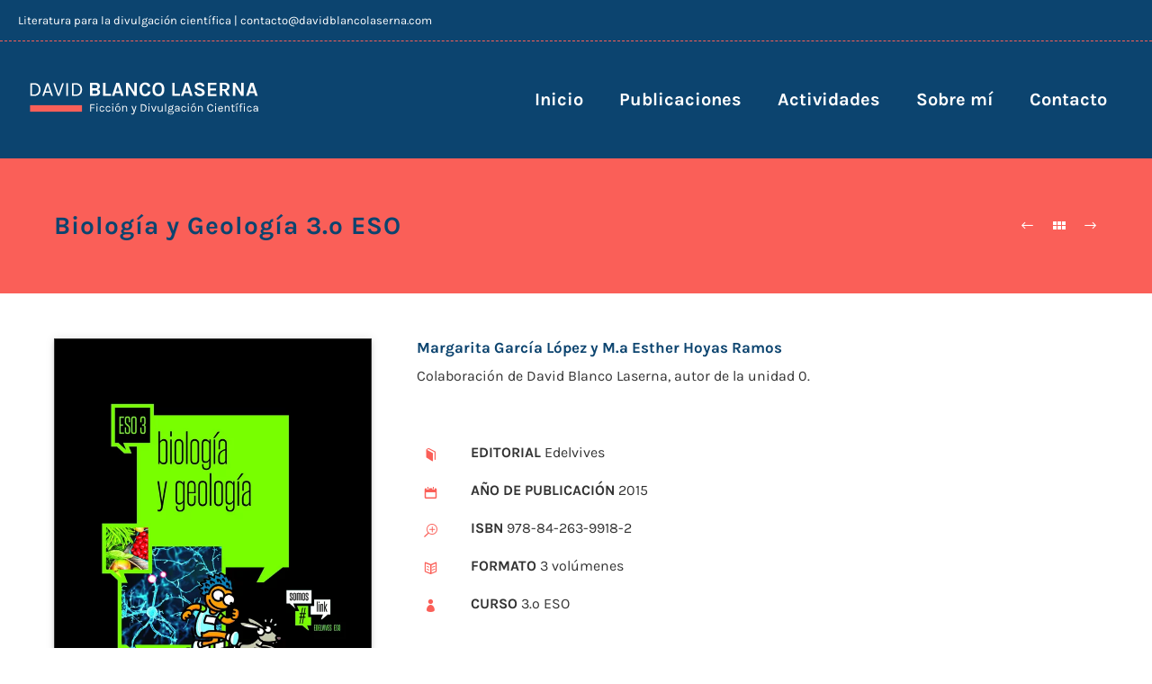

--- FILE ---
content_type: text/html; charset=UTF-8
request_url: https://www.davidblancolaserna.com/publicaciones/biologia-y-geologia-eso-3/
body_size: 51890
content:
<!doctype html>
<!-- paulirish.com/2008/conditional-stylesheets-vs-css-hacks-answer-neither/ -->
<!--[if lt IE 7]> <html class="no-js lt-ie9 lt-ie8 lt-ie7" lang="en"> <![endif]-->
<!--[if IE 7]>    <html class="no-js lt-ie9 lt-ie8" lang="en"> <![endif]-->
<!--[if IE 8]>    <html class="no-js lt-ie9" lang="en"> <![endif]-->
<!-- Consider adding a manifest.appcache: h5bp.com/d/Offline -->
<!--[if gt IE 8]><!--> 
<html class="no-js" lang="es"> <!--<![endif]-->
<head>
	<meta charset="utf-8">
	<meta http-equiv="X-UA-Compatible" content="IE=edge,chrome=1" >
	<meta name="viewport" content="user-scalable=no, width=device-width, initial-scale=1, maximum-scale=1" />
    <meta name="apple-mobile-web-app-capable" content="yes" />
	    <meta name='robots' content='index, follow, max-image-preview:large, max-snippet:-1, max-video-preview:-1' />

	<!-- This site is optimized with the Yoast SEO plugin v23.5 - https://yoast.com/wordpress/plugins/seo/ -->
	<title>Biología y Geología 3.º ESO - David Blanco Laserna</title><link rel="preload" data-rocket-preload as="font" href="https://fonts.gstatic.com/s/karla/v31/qkB9XvYC6trAT55ZBi1ueQVIjQTD-JrIH2G7nytkHRyQ8p4wUje6bg.woff2" crossorigin><link rel="preload" data-rocket-preload as="font" href="https://www.davidblancolaserna.com/wp-content/themes/oshin/fonts/icomoon/fonts/icomoon.woff?85pf5i" crossorigin><link rel="preload" data-rocket-preload as="font" href="https://www.davidblancolaserna.com/wp-content/plugins/tatsu/includes/icons/tatsu_icons/fonts/tatsu-icons.ttf?1deqen" crossorigin><style id="wpr-usedcss">.osano-cm-window{font-smooth:always;-webkit-font-smoothing:antialiased;-moz-osx-font-smoothingz:auto;--fade-transition-time:700ms;--slide-transition-time:400ms;display:block;font-family:Helvetica,Arial,'Hiragino Sans GB',STXihei,'Microsoft YaHei','WenQuanYi Micro Hei',Hind,'MS Gothic','Apple SD Gothic Neo',NanumBarunGothic,sans-serif;font-size:16px;left:0;line-height:1;position:absolute;top:0;width:100%;z-index:2147483638}.osano-visually-hidden{height:1px;left:-10000px;margin:-1px;opacity:0;overflow:hidden;position:absolute;width:1px}.osano-cm-button{border-radius:.25em;border-style:solid;border-width:thin;cursor:pointer;flex:1 1 auto;font-size:1em;font-weight:700;line-height:1;margin:.125em;min-width:6em;padding:.5em .75em;transition-duration:.2s;transition-property:background-color;transition-timing-function:ease-out}.osano-cm-button:focus,.osano-cm-button:hover{outline:0}.osano-cm-close{stroke-width:1px;border-radius:50%;border-style:solid;border-width:2px;box-sizing:initial;cursor:pointer;height:20px;justify-content:center;line-height:normal;margin:.5em;min-height:20px;min-width:20px;order:0;outline:0;overflow:hidden;padding:0;text-decoration:none;transform:rotate(0);transition-duration:.2s;transition-property:transform,color,background-color,stroke,stroke-width;transition-timing-function:ease-out;width:20px;z-index:2}.osano-cm-close:focus,.osano-cm-close:hover{stroke-width:2px;transform:rotate(90deg)}.osano-cm-link{cursor:pointer;text-decoration:underline;transition-duration:.2s;transition-property:color;transition-timing-function:ease-out}.osano-cm-link:active,.osano-cm-link:hover{outline:0}.osano-cm-link:focus{font-weight:700;outline:0}.osano-cm-list-item{margin:0}.osano-cm-list{list-style-position:outside;list-style-type:none;margin:0;padding:0}.osano-cm-list__list-item{text-indent:0}.osano-cm-list:first-of-type .osano-cm-list__list-item:first-of-type{border-top-width:0;margin-top:0;padding-top:0}.osano-cm-toggle{align-items:center;display:flex;flex-direction:row-reverse;justify-content:flex-start;margin:.25em 0;pointer-events:auto;position:relative}.osano-cm-toggle__label{margin:0 .5em 0 0}[dir=rtl] .osano-cm-toggle__label{margin:0 0 0 .5em}.osano-cm-toggle__switch{border-radius:14px;border-style:solid;border-width:2px;box-sizing:initial;color:#0000;display:block;flex-shrink:0;height:18px;line-height:0;margin:0;position:relative;text-indent:-9999px;transition-duration:.2s;transition-property:background-color;transition-timing-function:ease-out;width:40px}.osano-cm-toggle__switch:hover{cursor:pointer}.osano-cm-toggle__switch:after{border-radius:9px;border-width:0;height:18px;left:0;top:0;width:18px}.osano-cm-toggle__switch:before{border-radius:16px;border-width:2px;bottom:-6px;box-sizing:border-box;left:-6px;right:-6px;top:-6px}.osano-cm-toggle__switch:after,.osano-cm-toggle__switch:before{border-style:solid;content:"";margin:0;position:absolute;transform:translateX(0);transition-duration:.3s;transition-property:transform,left,border-color;transition-timing-function:ease-out}.osano-cm-toggle__switch:after:active,.osano-cm-toggle__switch:before:active{transition-duration:.1s}.osano-cm-toggle__switch:after:active{width:26px}.osano-cm-toggle__switch:before:active{width:34px}[dir=rtl] .osano-cm-toggle__switch:after{left:100%;transform:translateX(-100%)}.osano-cm-toggle__input{height:1px;left:-10000px;margin:-1px;opacity:0;overflow:hidden;position:absolute;width:1px}[dir=rtl] .osano-cm-toggle__input{left:0;right:-10000px}.osano-cm-toggle__input:disabled{cursor:default}.osano-cm-toggle__input:checked+.osano-cm-toggle__switch:after{left:100%;transform:translateX(-100%)}[dir=rtl] .osano-cm-toggle__input:checked+.osano-cm-toggle__switch:after{left:0;transform:translateX(0)}.osano-cm-toggle__input:disabled+.osano-cm-toggle__switch{cursor:default}.osano-cm-widget{background:0 0;border:none;bottom:12px;cursor:pointer;height:40px;opacity:.9;outline:0;padding:0;position:fixed;transition:transform .1s linear 0s,opacity .4s linear 0s,visibility 0s linear 0s;visibility:visible;width:40px;z-index:2147483636}.osano-cm-widget--position_right{right:12px}.osano-cm-widget--position_left{left:12px}.osano-cm-widget:focus{outline:solid;outline-offset:.2rem}.osano-cm-widget:focus,.osano-cm-widget:hover{opacity:1;transform:scale(1.1)}.osano-cm-widget--hidden{opacity:0;transition-delay:0s,0s,.4s;visibility:hidden}.osano-cm-widget--hidden:focus,.osano-cm-widget--hidden:hover{opacity:0;transform:scale(1)}.osano-cm-dialog{align-items:center;box-sizing:border-box;font-size:1em;line-height:1.25;overflow:auto;padding:1.5em;position:fixed;transition-delay:0s,0s;transition-duration:.7s,0s;transition-property:opacity,visibility;visibility:visible;z-index:2147483637}.osano-cm-dialog--hidden{opacity:0;transition-delay:0s,.7s;visibility:hidden}.osano-cm-dialog--type_bar{box-sizing:border-box;display:flex;flex-direction:column;left:0;right:0}.osano-cm-dialog--type_bar .osano-cm-button{flex:none;margin:.125em auto;width:80%}@media screen and (min-width:768px){.osano-cm-dialog--type_bar{flex-direction:row}.osano-cm-dialog--type_bar .osano-cm-button{flex:1 1 100%;margin:.25em .5em;width:auto}.osano-cm-dialog--type_bar .osano-cm-dialog__content{max-height:30vh}}.osano-cm-dialog__close{position:absolute;right:0;top:0}.osano-cm-dialog__list{margin:.5em 0 0;padding:0}.osano-cm-dialog__list .osano-cm-toggle{flex-direction:row}[dir=rtl] .osano-cm-dialog__list .osano-cm-toggle{flex-direction:row-reverse}.osano-cm-dialog__list .osano-cm-label{white-space:nowrap}[dir=ltr] .osano-cm-dialog__list .osano-cm-label{margin-left:.375em}[dir=rtl] .osano-cm-dialog__list .osano-cm-label{margin-right:.375em}.osano-cm-dialog__buttons{display:flex;flex-wrap:wrap}.osano-cm-dialog--type_bar .osano-cm-dialog__content{flex:5;margin-bottom:.25em;width:100%}.osano-cm-dialog--type_bar .osano-cm-dialog__list{display:flex;flex-direction:column;flex-wrap:wrap;justify-content:flex-start;margin:.75em auto}@media screen and (min-width:376px){.osano-cm-dialog--type_bar .osano-cm-dialog__list{flex-direction:row}}@media screen and (min-width:768px){.osano-cm-dialog--type_bar .osano-cm-dialog__list{margin:.5em 0 0 auto}[dir=rtl] .osano-cm-dialog--type_bar .osano-cm-dialog__list{margin:.5em auto 0 0}}.osano-cm-dialog--type_bar .osano-cm-dialog__list .osano-cm-label{padding-top:0}.osano-cm-dialog--type_bar .osano-cm-dialog__buttons{flex:1;justify-content:flex-end;margin:0;width:100%}@media screen and (min-width:768px){.osano-cm-dialog--type_bar .osano-cm-dialog__buttons{margin:0 0 0 .5em;max-width:30vw;min-width:16em;position:-webkit-sticky;position:sticky;top:0;width:auto}[dir=rtl] .osano-cm-dialog--type_bar .osano-cm-dialog__buttons{margin:0 .5em 0 0}}.osano-cm-dialog--type_bar.osano-cm-dialog--position_bottom{bottom:0}.osano-cm-content__message{margin-bottom:1em;padding-bottom:1.5em;word-break:break-word}.osano-cm-drawer-links{margin:.5em 0 0}.osano-cm-drawer-links__link{display:block}.osano-cm-storage-policy{display:inline-block}.osano-cm-info-dialog{height:100vh;left:0;position:fixed;top:0;transition-delay:0s,0s;transition-duration:.2s,0s;transition-property:opacity,visibility;visibility:visible;width:100vw;z-index:2147483638}.osano-cm-info-dialog--hidden{opacity:0;transition-delay:0s,.2s;visibility:hidden}.osano-cm-header{margin:0 0 -1em;padding:1em 0;position:-webkit-sticky;position:sticky;top:0;z-index:1}.osano-cm-info{animation:.4s delay-overflow;bottom:0;box-shadow:0 0 2px 2px #ccc;box-sizing:border-box;max-width:20em;overflow-x:visible;overflow-y:visible;position:fixed;top:0;transition-duration:.4s;transition-property:transform;width:100%}.osano-cm-info--position_left{left:0;transform:translate(-100%)}.osano-cm-info--position_right{right:0;transform:translate(100%)}.osano-cm-info--open{animation:none;overflow-x:hidden;overflow-y:auto;transform:translate(0)}.osano-cm-info-views{align-items:flex-start;display:flex;flex-direction:row;flex-wrap:nowrap;height:100%;transition-duration:.4s;transition-property:transform;width:100%}[dir=rtl] .osano-cm-info-views{flex-direction:row-reverse}.osano-cm-info-views--position_0>:not(:first-of-type){max-height:100%;overflow:hidden}.osano-cm-view--active{height:auto;transition-delay:0s;visibility:visible}.osano-cm-drawer-toggle .osano-cm-label{font-size:.875em;line-height:1.375em;margin:0 auto 0 0}[dir=rtl] .osano-cm-drawer-toggle .osano-cm-label{margin:0 0 0 auto}.osano-cm-info-dialog-header{align-items:center;display:flex;flex-direction:row-reverse;left:auto;min-height:3.25em;position:-webkit-sticky;position:sticky;top:0;width:100%;z-index:1}[dir=rtl] .osano-cm-info-dialog-header{flex-direction:row}.osano-cm-info-dialog-header__header{align-items:center;display:flex;flex:1 1 auto;font-size:1em;justify-content:flex-start;margin:0;order:1;padding:1em .75em}.osano-cm-back,.osano-cm-info-dialog-header__close{position:relative}.osano-cm-back{flex:0 1 auto;margin:0 0 0 .5em;min-width:0;order:2;width:auto;z-index:2}[dir=rtl] .osano-cm-back{margin:0 .5em 0 0}@keyframes delay-overflow{0%{overflow-x:hidden;overflow-y:auto}}.osano-cm-drawer-iab-button-container{display:flex;gap:.5em;justify-content:center;margin-bottom:2em}.osano-cm-expansion-panel__toggle{cursor:pointer;display:block;line-height:1.25;margin:0 auto 1em 0;outline:0;position:relative}.osano-cm-expansion-panel__toggle:active,.osano-cm-expansion-panel__toggle:focus,.osano-cm-expansion-panel__toggle:hover{outline:0}[dir=rtl] .osano-cm-expansion-panel__toggle{margin:0 0 1em auto}.osano-cm-window{direction:ltr;text-align:left}.osano-cm-dialog{background:#fff;color:#0c446f}.osano-cm-dialog__close{color:#0c446f;stroke:#0c446f}.osano-cm-dialog__close:focus{background-color:#0c446f;border-color:#0c446f;stroke:#ffffff}.osano-cm-dialog__close:hover{stroke:#205883}.osano-cm-dialog__close:focus:hover{stroke:#ebebeb}.osano-cm-info-dialog{background:rgba(0,0,0,.45)}.osano-cm-header,.osano-cm-info-dialog-header{background:#fff;background:linear-gradient(180deg,#fff 2.5em,rgba(255,255,255,0) 100%)}.osano-cm-info{background:#fff;color:#000}.osano-cm-link-separator::before{content:'|';padding:0 .5em}.osano-cm-close{display:flex;background-color:transparent;border-color:transparent}.osano-cm-info-dialog-header__close{color:#000;stroke:#000}.osano-cm-info-dialog-header__close:focus{background-color:#000;border-color:#000;stroke:#fff}.osano-cm-info-dialog-header__close:hover{stroke:#141414}.osano-cm-info-dialog-header__close:focus:hover{stroke:#ebebeb}.osano-cm-expansion-panel__toggle{color:#fa5f58}.osano-cm-expansion-panel__toggle:active,.osano-cm-expansion-panel__toggle:hover{color:#fa5f58}.osano-cm-expansion-panel__toggle:focus{color:#e64b44}.osano-cm-button{background-color:#fa5f58;border-color:#fff;color:#fff}.osano-cm-button--type_deny{background-color:#989;border-color:#fff;color:#fff}.osano-cm-button:focus,.osano-cm-button:hover{background-color:#e64b44}.osano-cm-button--type_deny:focus,.osano-cm-button--type_deny:hover{background-color:#857485}.osano-cm-link{color:#fa5f58}.osano-cm-link:active,.osano-cm-link:hover{color:#fa5f58}.osano-cm-link:focus{color:#e64b44}.osano-cm-toggle__switch{background-color:#fa5f58}.osano-cm-toggle__switch::after{background-color:#fff;border-color:#fff}.osano-cm-toggle__switch::before{border-color:transparent}.osano-cm-toggle__input:checked+.osano-cm-toggle__switch{background-color:#37cd8f;border-color:#37cd8f}.osano-cm-toggle__input:checked+.osano-cm-toggle__switch::after,.osano-cm-toggle__input:checked+.osano-cm-toggle__switch::before{border-color:#f4f4f4}.osano-cm-toggle__input:focus+.osano-cm-toggle__switch,.osano-cm-toggle__input:hover+.osano-cm-toggle__switch{background-color:#e64b44;border-color:#e64b44}.osano-cm-toggle__input:focus+.osano-cm-toggle__switch::before{border-color:#e64b44}.osano-cm-toggle__input:checked:focus+.osano-cm-toggle__switch,.osano-cm-toggle__input:checked:hover+.osano-cm-toggle__switch{background-color:#23b97b;border-color:#23b97b}.osano-cm-toggle__input:checked:focus+.osano-cm-toggle__switch::before{border-color:#23b97b}.osano-cm-toggle__input:disabled+.osano-cm-toggle__switch,.osano-cm-toggle__input:disabled:focus+.osano-cm-toggle__switch,.osano-cm-toggle__input:disabled:hover+.osano-cm-toggle__switch{background-color:#ba1f18;border-color:#ba1f18}.osano-cm-toggle__input:disabled+.osano-cm-toggle__switch::after,.osano-cm-toggle__input:disabled:focus+.osano-cm-toggle__switch::after,.osano-cm-toggle__input:disabled:hover+.osano-cm-toggle__switch::after{background-color:#bfbfbf;border-color:#bfbfbf}.osano-cm-toggle__input:disabled+.osano-cm-toggle__switch::before,.osano-cm-toggle__input:disabled:focus+.osano-cm-toggle__switch::before,.osano-cm-toggle__input:disabled:hover+.osano-cm-toggle__switch::before{border-color:transparent}.osano-cm-toggle__input:disabled:checked+.osano-cm-toggle__switch,.osano-cm-toggle__input:disabled:checked:focus+.osano-cm-toggle__switch,.osano-cm-toggle__input:disabled:checked:hover+.osano-cm-toggle__switch{background-color:#008d4f;border-color:#008d4f}.osano-cm-toggle__input:disabled:checked+.osano-cm-toggle__switch::after,.osano-cm-toggle__input:disabled:checked:focus+.osano-cm-toggle__switch::after,.osano-cm-toggle__input:disabled:checked:hover+.osano-cm-toggle__switch::after{background-color:#b4b4b4;border-color:#b4b4b4}.osano-cm-toggle__input:disabled:checked+.osano-cm-toggle__switch::before,.osano-cm-toggle__input:disabled:checked:focus+.osano-cm-toggle__switch::before,.osano-cm-toggle__input:disabled:checked:hover+.osano-cm-toggle__switch::before{border-color:transparent}.osano-cm-widget__outline{fill:#fff;stroke:#29246a}.osano-cm-widget__dot{fill:#37cd8f}img.emoji{display:inline!important;border:none!important;box-shadow:none!important;height:1em!important;width:1em!important;margin:0 .07em!important;vertical-align:-.1em!important;background:0 0!important;padding:0!important}:where(.wp-block-button__link){border-radius:9999px;box-shadow:none;padding:calc(.667em + 2px) calc(1.333em + 2px);text-decoration:none}:root :where(.wp-block-button .wp-block-button__link.is-style-outline),:root :where(.wp-block-button.is-style-outline>.wp-block-button__link){border:2px solid;padding:.667em 1.333em}:root :where(.wp-block-button .wp-block-button__link.is-style-outline:not(.has-text-color)),:root :where(.wp-block-button.is-style-outline>.wp-block-button__link:not(.has-text-color)){color:currentColor}:root :where(.wp-block-button .wp-block-button__link.is-style-outline:not(.has-background)),:root :where(.wp-block-button.is-style-outline>.wp-block-button__link:not(.has-background)){background-color:initial;background-image:none}:where(.wp-block-calendar table:not(.has-background) th){background:#ddd}:where(.wp-block-columns){margin-bottom:1.75em}:where(.wp-block-columns.has-background){padding:1.25em 2.375em}:where(.wp-block-post-comments input[type=submit]){border:none}:where(.wp-block-cover-image:not(.has-text-color)),:where(.wp-block-cover:not(.has-text-color)){color:#fff}:where(.wp-block-cover-image.is-light:not(.has-text-color)),:where(.wp-block-cover.is-light:not(.has-text-color)){color:#000}:root :where(.wp-block-cover h1:not(.has-text-color)),:root :where(.wp-block-cover h2:not(.has-text-color)),:root :where(.wp-block-cover h3:not(.has-text-color)),:root :where(.wp-block-cover h4:not(.has-text-color)),:root :where(.wp-block-cover h5:not(.has-text-color)),:root :where(.wp-block-cover h6:not(.has-text-color)),:root :where(.wp-block-cover p:not(.has-text-color)){color:inherit}:where(.wp-block-file){margin-bottom:1.5em}:where(.wp-block-file__button){border-radius:2em;display:inline-block;padding:.5em 1em}:where(.wp-block-file__button):is(a):active,:where(.wp-block-file__button):is(a):focus,:where(.wp-block-file__button):is(a):hover,:where(.wp-block-file__button):is(a):visited{box-shadow:none;color:#fff;opacity:.85;text-decoration:none}:where(.wp-block-group.wp-block-group-is-layout-constrained){position:relative}:root :where(.wp-block-image.is-style-rounded img,.wp-block-image .is-style-rounded img){border-radius:9999px}:where(.wp-block-latest-comments:not([style*=line-height] .wp-block-latest-comments__comment)){line-height:1.1}:where(.wp-block-latest-comments:not([style*=line-height] .wp-block-latest-comments__comment-excerpt p)){line-height:1.8}:root :where(.wp-block-latest-posts.is-grid){padding:0}:root :where(.wp-block-latest-posts.wp-block-latest-posts__list){padding-left:0}ul{box-sizing:border-box}:root :where(ul.has-background,ol.has-background){padding:1.25em 2.375em}:where(.wp-block-navigation.has-background .wp-block-navigation-item a:not(.wp-element-button)),:where(.wp-block-navigation.has-background .wp-block-navigation-submenu a:not(.wp-element-button)){padding:.5em 1em}:where(.wp-block-navigation .wp-block-navigation__submenu-container .wp-block-navigation-item a:not(.wp-element-button)),:where(.wp-block-navigation .wp-block-navigation__submenu-container .wp-block-navigation-submenu a:not(.wp-element-button)),:where(.wp-block-navigation .wp-block-navigation__submenu-container .wp-block-navigation-submenu button.wp-block-navigation-item__content),:where(.wp-block-navigation .wp-block-navigation__submenu-container .wp-block-pages-list__item button.wp-block-navigation-item__content){padding:.5em 1em}:root :where(p.has-background){padding:1.25em 2.375em}:where(p.has-text-color:not(.has-link-color)) a{color:inherit}:where(.wp-block-post-comments-form) input:not([type=submit]),:where(.wp-block-post-comments-form) textarea{border:1px solid #949494;font-family:inherit;font-size:1em}:where(.wp-block-post-comments-form) input:where(:not([type=submit]):not([type=checkbox])),:where(.wp-block-post-comments-form) textarea{padding:calc(.667em + 2px)}:where(.wp-block-post-excerpt){margin-bottom:var(--wp--style--block-gap);margin-top:var(--wp--style--block-gap)}:where(.wp-block-preformatted.has-background){padding:1.25em 2.375em}:where(.wp-block-search__button){border:1px solid #ccc;padding:6px 10px}:where(.wp-block-search__input){font-family:inherit;font-size:inherit;font-style:inherit;font-weight:inherit;letter-spacing:inherit;line-height:inherit;text-transform:inherit}:where(.wp-block-search__button-inside .wp-block-search__inside-wrapper){border:1px solid #949494;box-sizing:border-box;padding:4px}:where(.wp-block-search__button-inside .wp-block-search__inside-wrapper) .wp-block-search__input{border:none;border-radius:0;padding:0 4px}:where(.wp-block-search__button-inside .wp-block-search__inside-wrapper) .wp-block-search__input:focus{outline:0}:where(.wp-block-search__button-inside .wp-block-search__inside-wrapper) :where(.wp-block-search__button){padding:4px 8px}:root :where(.wp-block-separator.is-style-dots){height:auto;line-height:1;text-align:center}:root :where(.wp-block-separator.is-style-dots):before{color:currentColor;content:"···";font-family:serif;font-size:1.5em;letter-spacing:2em;padding-left:2em}:root :where(.wp-block-site-logo.is-style-rounded){border-radius:9999px}:root :where(.wp-block-site-title a){color:inherit}:where(.wp-block-social-links:not(.is-style-logos-only)) .wp-social-link{background-color:#f0f0f0;color:#444}:where(.wp-block-social-links:not(.is-style-logos-only)) .wp-social-link-amazon{background-color:#f90;color:#fff}:where(.wp-block-social-links:not(.is-style-logos-only)) .wp-social-link-bandcamp{background-color:#1ea0c3;color:#fff}:where(.wp-block-social-links:not(.is-style-logos-only)) .wp-social-link-behance{background-color:#0757fe;color:#fff}:where(.wp-block-social-links:not(.is-style-logos-only)) .wp-social-link-bluesky{background-color:#0a7aff;color:#fff}:where(.wp-block-social-links:not(.is-style-logos-only)) .wp-social-link-codepen{background-color:#1e1f26;color:#fff}:where(.wp-block-social-links:not(.is-style-logos-only)) .wp-social-link-deviantart{background-color:#02e49b;color:#fff}:where(.wp-block-social-links:not(.is-style-logos-only)) .wp-social-link-dribbble{background-color:#e94c89;color:#fff}:where(.wp-block-social-links:not(.is-style-logos-only)) .wp-social-link-dropbox{background-color:#4280ff;color:#fff}:where(.wp-block-social-links:not(.is-style-logos-only)) .wp-social-link-etsy{background-color:#f45800;color:#fff}:where(.wp-block-social-links:not(.is-style-logos-only)) .wp-social-link-facebook{background-color:#1778f2;color:#fff}:where(.wp-block-social-links:not(.is-style-logos-only)) .wp-social-link-fivehundredpx{background-color:#000;color:#fff}:where(.wp-block-social-links:not(.is-style-logos-only)) .wp-social-link-flickr{background-color:#0461dd;color:#fff}:where(.wp-block-social-links:not(.is-style-logos-only)) .wp-social-link-foursquare{background-color:#e65678;color:#fff}:where(.wp-block-social-links:not(.is-style-logos-only)) .wp-social-link-github{background-color:#24292d;color:#fff}:where(.wp-block-social-links:not(.is-style-logos-only)) .wp-social-link-goodreads{background-color:#eceadd;color:#382110}:where(.wp-block-social-links:not(.is-style-logos-only)) .wp-social-link-google{background-color:#ea4434;color:#fff}:where(.wp-block-social-links:not(.is-style-logos-only)) .wp-social-link-gravatar{background-color:#1d4fc4;color:#fff}:where(.wp-block-social-links:not(.is-style-logos-only)) .wp-social-link-instagram{background-color:#f00075;color:#fff}:where(.wp-block-social-links:not(.is-style-logos-only)) .wp-social-link-lastfm{background-color:#e21b24;color:#fff}:where(.wp-block-social-links:not(.is-style-logos-only)) .wp-social-link-linkedin{background-color:#0d66c2;color:#fff}:where(.wp-block-social-links:not(.is-style-logos-only)) .wp-social-link-mastodon{background-color:#3288d4;color:#fff}:where(.wp-block-social-links:not(.is-style-logos-only)) .wp-social-link-medium{background-color:#000;color:#fff}:where(.wp-block-social-links:not(.is-style-logos-only)) .wp-social-link-meetup{background-color:#f6405f;color:#fff}:where(.wp-block-social-links:not(.is-style-logos-only)) .wp-social-link-patreon{background-color:#000;color:#fff}:where(.wp-block-social-links:not(.is-style-logos-only)) .wp-social-link-pinterest{background-color:#e60122;color:#fff}:where(.wp-block-social-links:not(.is-style-logos-only)) .wp-social-link-pocket{background-color:#ef4155;color:#fff}:where(.wp-block-social-links:not(.is-style-logos-only)) .wp-social-link-reddit{background-color:#ff4500;color:#fff}:where(.wp-block-social-links:not(.is-style-logos-only)) .wp-social-link-skype{background-color:#0478d7;color:#fff}:where(.wp-block-social-links:not(.is-style-logos-only)) .wp-social-link-snapchat{background-color:#fefc00;color:#fff;stroke:#000}:where(.wp-block-social-links:not(.is-style-logos-only)) .wp-social-link-soundcloud{background-color:#ff5600;color:#fff}:where(.wp-block-social-links:not(.is-style-logos-only)) .wp-social-link-spotify{background-color:#1bd760;color:#fff}:where(.wp-block-social-links:not(.is-style-logos-only)) .wp-social-link-telegram{background-color:#2aabee;color:#fff}:where(.wp-block-social-links:not(.is-style-logos-only)) .wp-social-link-threads{background-color:#000;color:#fff}:where(.wp-block-social-links:not(.is-style-logos-only)) .wp-social-link-tiktok{background-color:#000;color:#fff}:where(.wp-block-social-links:not(.is-style-logos-only)) .wp-social-link-tumblr{background-color:#011835;color:#fff}:where(.wp-block-social-links:not(.is-style-logos-only)) .wp-social-link-twitch{background-color:#6440a4;color:#fff}:where(.wp-block-social-links:not(.is-style-logos-only)) .wp-social-link-twitter{background-color:#1da1f2;color:#fff}:where(.wp-block-social-links:not(.is-style-logos-only)) .wp-social-link-vimeo{background-color:#1eb7ea;color:#fff}:where(.wp-block-social-links:not(.is-style-logos-only)) .wp-social-link-vk{background-color:#4680c2;color:#fff}:where(.wp-block-social-links:not(.is-style-logos-only)) .wp-social-link-wordpress{background-color:#3499cd;color:#fff}:where(.wp-block-social-links:not(.is-style-logos-only)) .wp-social-link-whatsapp{background-color:#25d366;color:#fff}:where(.wp-block-social-links:not(.is-style-logos-only)) .wp-social-link-x{background-color:#000;color:#fff}:where(.wp-block-social-links:not(.is-style-logos-only)) .wp-social-link-yelp{background-color:#d32422;color:#fff}:where(.wp-block-social-links:not(.is-style-logos-only)) .wp-social-link-youtube{background-color:red;color:#fff}:where(.wp-block-social-links.is-style-logos-only) .wp-social-link{background:0 0}:where(.wp-block-social-links.is-style-logos-only) .wp-social-link svg{height:1.25em;width:1.25em}:where(.wp-block-social-links.is-style-logos-only) .wp-social-link-amazon{color:#f90}:where(.wp-block-social-links.is-style-logos-only) .wp-social-link-bandcamp{color:#1ea0c3}:where(.wp-block-social-links.is-style-logos-only) .wp-social-link-behance{color:#0757fe}:where(.wp-block-social-links.is-style-logos-only) .wp-social-link-bluesky{color:#0a7aff}:where(.wp-block-social-links.is-style-logos-only) .wp-social-link-codepen{color:#1e1f26}:where(.wp-block-social-links.is-style-logos-only) .wp-social-link-deviantart{color:#02e49b}:where(.wp-block-social-links.is-style-logos-only) .wp-social-link-dribbble{color:#e94c89}:where(.wp-block-social-links.is-style-logos-only) .wp-social-link-dropbox{color:#4280ff}:where(.wp-block-social-links.is-style-logos-only) .wp-social-link-etsy{color:#f45800}:where(.wp-block-social-links.is-style-logos-only) .wp-social-link-facebook{color:#1778f2}:where(.wp-block-social-links.is-style-logos-only) .wp-social-link-fivehundredpx{color:#000}:where(.wp-block-social-links.is-style-logos-only) .wp-social-link-flickr{color:#0461dd}:where(.wp-block-social-links.is-style-logos-only) .wp-social-link-foursquare{color:#e65678}:where(.wp-block-social-links.is-style-logos-only) .wp-social-link-github{color:#24292d}:where(.wp-block-social-links.is-style-logos-only) .wp-social-link-goodreads{color:#382110}:where(.wp-block-social-links.is-style-logos-only) .wp-social-link-google{color:#ea4434}:where(.wp-block-social-links.is-style-logos-only) .wp-social-link-gravatar{color:#1d4fc4}:where(.wp-block-social-links.is-style-logos-only) .wp-social-link-instagram{color:#f00075}:where(.wp-block-social-links.is-style-logos-only) .wp-social-link-lastfm{color:#e21b24}:where(.wp-block-social-links.is-style-logos-only) .wp-social-link-linkedin{color:#0d66c2}:where(.wp-block-social-links.is-style-logos-only) .wp-social-link-mastodon{color:#3288d4}:where(.wp-block-social-links.is-style-logos-only) .wp-social-link-medium{color:#000}:where(.wp-block-social-links.is-style-logos-only) .wp-social-link-meetup{color:#f6405f}:where(.wp-block-social-links.is-style-logos-only) .wp-social-link-patreon{color:#000}:where(.wp-block-social-links.is-style-logos-only) .wp-social-link-pinterest{color:#e60122}:where(.wp-block-social-links.is-style-logos-only) .wp-social-link-pocket{color:#ef4155}:where(.wp-block-social-links.is-style-logos-only) .wp-social-link-reddit{color:#ff4500}:where(.wp-block-social-links.is-style-logos-only) .wp-social-link-skype{color:#0478d7}:where(.wp-block-social-links.is-style-logos-only) .wp-social-link-snapchat{color:#fff;stroke:#000}:where(.wp-block-social-links.is-style-logos-only) .wp-social-link-soundcloud{color:#ff5600}:where(.wp-block-social-links.is-style-logos-only) .wp-social-link-spotify{color:#1bd760}:where(.wp-block-social-links.is-style-logos-only) .wp-social-link-telegram{color:#2aabee}:where(.wp-block-social-links.is-style-logos-only) .wp-social-link-threads{color:#000}:where(.wp-block-social-links.is-style-logos-only) .wp-social-link-tiktok{color:#000}:where(.wp-block-social-links.is-style-logos-only) .wp-social-link-tumblr{color:#011835}:where(.wp-block-social-links.is-style-logos-only) .wp-social-link-twitch{color:#6440a4}:where(.wp-block-social-links.is-style-logos-only) .wp-social-link-twitter{color:#1da1f2}:where(.wp-block-social-links.is-style-logos-only) .wp-social-link-vimeo{color:#1eb7ea}:where(.wp-block-social-links.is-style-logos-only) .wp-social-link-vk{color:#4680c2}:where(.wp-block-social-links.is-style-logos-only) .wp-social-link-whatsapp{color:#25d366}:where(.wp-block-social-links.is-style-logos-only) .wp-social-link-wordpress{color:#3499cd}:where(.wp-block-social-links.is-style-logos-only) .wp-social-link-x{color:#000}:where(.wp-block-social-links.is-style-logos-only) .wp-social-link-yelp{color:#d32422}:where(.wp-block-social-links.is-style-logos-only) .wp-social-link-youtube{color:red}:root :where(.wp-block-social-links .wp-social-link a){padding:.25em}:root :where(.wp-block-social-links.is-style-logos-only .wp-social-link a){padding:0}:root :where(.wp-block-social-links.is-style-pill-shape .wp-social-link a){padding-left:.66667em;padding-right:.66667em}:root :where(.wp-block-tag-cloud.is-style-outline){display:flex;flex-wrap:wrap;gap:1ch}:root :where(.wp-block-tag-cloud.is-style-outline a){border:1px solid;font-size:unset!important;margin-right:0;padding:1ch 2ch;text-decoration:none!important}:where(.wp-block-term-description){margin-bottom:var(--wp--style--block-gap);margin-top:var(--wp--style--block-gap)}:where(pre.wp-block-verse){font-family:inherit}:root{--wp--preset--font-size--normal:16px;--wp--preset--font-size--huge:42px}html :where(.has-border-color){border-style:solid}html :where([style*=border-top-color]){border-top-style:solid}html :where([style*=border-right-color]){border-right-style:solid}html :where([style*=border-bottom-color]){border-bottom-style:solid}html :where([style*=border-left-color]){border-left-style:solid}html :where([style*=border-width]){border-style:solid}html :where([style*=border-top-width]){border-top-style:solid}html :where([style*=border-right-width]){border-right-style:solid}html :where([style*=border-bottom-width]){border-bottom-style:solid}html :where([style*=border-left-width]){border-left-style:solid}html :where(img[class*=wp-image-]){height:auto;max-width:100%}:where(figure){margin:0 0 1em}html :where(.is-position-sticky){--wp-admin--admin-bar--position-offset:var(--wp-admin--admin-bar--height,0px)}@media screen and (max-width:600px){html :where(.is-position-sticky){--wp-admin--admin-bar--position-offset:0px}}:root{--wp--preset--aspect-ratio--square:1;--wp--preset--aspect-ratio--4-3:4/3;--wp--preset--aspect-ratio--3-4:3/4;--wp--preset--aspect-ratio--3-2:3/2;--wp--preset--aspect-ratio--2-3:2/3;--wp--preset--aspect-ratio--16-9:16/9;--wp--preset--aspect-ratio--9-16:9/16;--wp--preset--color--black:#000000;--wp--preset--color--cyan-bluish-gray:#abb8c3;--wp--preset--color--white:#ffffff;--wp--preset--color--pale-pink:#f78da7;--wp--preset--color--vivid-red:#cf2e2e;--wp--preset--color--luminous-vivid-orange:#ff6900;--wp--preset--color--luminous-vivid-amber:#fcb900;--wp--preset--color--light-green-cyan:#7bdcb5;--wp--preset--color--vivid-green-cyan:#00d084;--wp--preset--color--pale-cyan-blue:#8ed1fc;--wp--preset--color--vivid-cyan-blue:#0693e3;--wp--preset--color--vivid-purple:#9b51e0;--wp--preset--gradient--vivid-cyan-blue-to-vivid-purple:linear-gradient(135deg,rgba(6, 147, 227, 1) 0%,rgb(155, 81, 224) 100%);--wp--preset--gradient--light-green-cyan-to-vivid-green-cyan:linear-gradient(135deg,rgb(122, 220, 180) 0%,rgb(0, 208, 130) 100%);--wp--preset--gradient--luminous-vivid-amber-to-luminous-vivid-orange:linear-gradient(135deg,rgba(252, 185, 0, 1) 0%,rgba(255, 105, 0, 1) 100%);--wp--preset--gradient--luminous-vivid-orange-to-vivid-red:linear-gradient(135deg,rgba(255, 105, 0, 1) 0%,rgb(207, 46, 46) 100%);--wp--preset--gradient--very-light-gray-to-cyan-bluish-gray:linear-gradient(135deg,rgb(238, 238, 238) 0%,rgb(169, 184, 195) 100%);--wp--preset--gradient--cool-to-warm-spectrum:linear-gradient(135deg,rgb(74, 234, 220) 0%,rgb(151, 120, 209) 20%,rgb(207, 42, 186) 40%,rgb(238, 44, 130) 60%,rgb(251, 105, 98) 80%,rgb(254, 248, 76) 100%);--wp--preset--gradient--blush-light-purple:linear-gradient(135deg,rgb(255, 206, 236) 0%,rgb(152, 150, 240) 100%);--wp--preset--gradient--blush-bordeaux:linear-gradient(135deg,rgb(254, 205, 165) 0%,rgb(254, 45, 45) 50%,rgb(107, 0, 62) 100%);--wp--preset--gradient--luminous-dusk:linear-gradient(135deg,rgb(255, 203, 112) 0%,rgb(199, 81, 192) 50%,rgb(65, 88, 208) 100%);--wp--preset--gradient--pale-ocean:linear-gradient(135deg,rgb(255, 245, 203) 0%,rgb(182, 227, 212) 50%,rgb(51, 167, 181) 100%);--wp--preset--gradient--electric-grass:linear-gradient(135deg,rgb(202, 248, 128) 0%,rgb(113, 206, 126) 100%);--wp--preset--gradient--midnight:linear-gradient(135deg,rgb(2, 3, 129) 0%,rgb(40, 116, 252) 100%);--wp--preset--font-size--small:13px;--wp--preset--font-size--medium:20px;--wp--preset--font-size--large:36px;--wp--preset--font-size--x-large:42px;--wp--preset--spacing--20:0.44rem;--wp--preset--spacing--30:0.67rem;--wp--preset--spacing--40:1rem;--wp--preset--spacing--50:1.5rem;--wp--preset--spacing--60:2.25rem;--wp--preset--spacing--70:3.38rem;--wp--preset--spacing--80:5.06rem;--wp--preset--shadow--natural:6px 6px 9px rgba(0, 0, 0, .2);--wp--preset--shadow--deep:12px 12px 50px rgba(0, 0, 0, .4);--wp--preset--shadow--sharp:6px 6px 0px rgba(0, 0, 0, .2);--wp--preset--shadow--outlined:6px 6px 0px -3px rgba(255, 255, 255, 1),6px 6px rgba(0, 0, 0, 1);--wp--preset--shadow--crisp:6px 6px 0px rgba(0, 0, 0, 1)}:where(.is-layout-flex){gap:.5em}:where(.is-layout-grid){gap:.5em}:where(.wp-block-post-template.is-layout-flex){gap:1.25em}:where(.wp-block-post-template.is-layout-grid){gap:1.25em}:where(.wp-block-columns.is-layout-flex){gap:2em}:where(.wp-block-columns.is-layout-grid){gap:2em}:root :where(.wp-block-pullquote){font-size:1.5em;line-height:1.6}.component{margin:0 auto;position:relative;margin-bottom:40px;max-width:100%}.component>ul{width:100%;max-width:100%;height:100%;position:relative;list-style:none;padding:0;margin:0 auto}.component li{width:100%;height:100%;position:absolute;top:0;left:0;pointer-events:none;opacity:0;z-index:1;margin-bottom:0}.component .current{opacity:1;pointer-events:auto;z-index:2;margin:0}.component li img{display:inline-block;max-width:100%}.component nav a{position:absolute;width:40px;height:60px;line-height:60px;outline:0;overflow:hidden;text-align:center;top:50%;font-size:20px;background:#000;background:rgba(0,0,0,.2);color:#fff;z-index:13}.owl-carousel .animated{-webkit-animation-duration:1s;animation-duration:1s;-webkit-animation-fill-mode:both;animation-fill-mode:both}.owl-carousel .fadeOut{-webkit-animation-name:fadeOut;animation-name:fadeOut}@-webkit-keyframes fadeOut{0%{opacity:1}to{opacity:0}}@keyframes fadeOut{0%{opacity:1}to{opacity:0}}.owl-carousel{display:none;width:100%;-webkit-tap-highlight-color:transparent;position:relative;z-index:1}.owl-carousel .owl-stage-outer{position:relative;overflow:hidden;-webkit-transform:translateZ(0)}.no-js .owl-carousel{display:block}.client-carousel-module,.content_slider_module,.portfolio-carousel-module,.twitter_module{list-style:none;padding-left:0}.be-animated-anchor{position:relative;display:inline-block;outline:0;vertical-align:bottom;text-decoration:none;white-space:nowrap;-webkit-transition:color .3s;-o-transition:color .3s;transition:color .3s;overflow:hidden}.be-animated-anchor:hover{outline:0}.be-animated-anchor.be-style1{-webkit-transition:background-color .3s,border-color .3s;-o-transition:background-color .3s,border-color .3s;transition:background-color .3s,border-color .3s;border-bottom:1px solid transparent}.font-icon.medium{font-size:25px;height:75px;line-height:75px;width:75px}.chart{text-align:center}.chart{position:relative;width:110px;height:110px;line-height:110px;margin:0 auto 20px}.chart canvas{position:absolute;top:0;left:0}.carousel-wrap{position:relative;margin-bottom:50px}.client-carousel-module li a{display:block;text-align:center;line-height:120px}.client-carousel-module li img{vertical-align:middle;height:auto!important}.contact_status,.subscribe_status{margin-top:20px}.home-grid-icon span{background:#000;float:left;height:4px;width:4px;margin-bottom:1px;margin-left:1px;-webkit-transition:.3s;-o-transition:.3s;transition:all .3s ease}.testimonials-slides{display:none}.be_image_slider{min-height:1px}.be_image_slider .image_slider_module{display:none}.be_image_slider .owl-buttons{opacity:1!important}.content_slide,.testimonial_slide{position:relative}.content-slider{display:none}.process-style1{text-align:center;border-color:#000;display:-webkit-box;display:-ms-flexbox;display:flex;-webkit-box-orient:horizontal;-webkit-box-direction:normal;-ms-flex-direction:row;flex-direction:row;-webkit-box-pack:center;-ms-flex-pack:center;justify-content:center;margin:0 -20px 60px}.portfolio-all-wrap,.portfolio-container{overflow:hidden;width:100%;min-height:30px}.portfolio-delay-load .flip-wrap{opacity:1;-webkit-transform:scale(1);-ms-transform:scale(1);transform:scale(1)}.portfolio-delay-load.filter-scale-back-animation .flip-wrap{-webkit-transition:opacity .2s,-webkit-transform .5s;transition:opacity .2s ease,-webkit-transform .5s ease;-o-transition:transform .5s,opacity .2s;transition:transform .5s ease,opacity .2s ease;transition:transform .5s ease,opacity .2s ease,-webkit-transform .5s ease;-webkit-transform:scale(0);-ms-transform:scale(0);transform:scale(0);opacity:0}.portfolio{overflow:hidden}.portfolio-container{visibility:hidden}.element{float:left;margin:0 0 40px;overflow:hidden}.justified-gallery .flip-img-wrap{-webkit-transition:scale .7s,opacity .7s,-webkit-transform .7s;transition:scale .7s,opacity .7s,-webkit-transform .7s;-o-transition:transform .7s,scale .7s,opacity .7s;transition:transform .7s,scale .7s,opacity .7s;transition:transform .7s,scale .7s,opacity .7s,-webkit-transform .7s;-o-transition:-o-transform .7s,scale .7s,opacity .7s;-ms-transition:-ms-transform .7s,scale .7s,opacity .7s;-moz-transition:-moz-transform .7s,scale .7s,opacity .7s;-webkit-transition:transform .7s,opacity .7s!important}.justified-gallery-outer-wrap .element img{width:100%;height:auto;max-width:none}.blog .portfolio,.blog .portfolio-all-wrap,.category .element-inner,.category .portfolio,.category .portfolio-all-wrap{overflow:visible}.be-portfolio-prebuilt-hover-style3 .thumb-shadow-wrapper{width:90%;height:90%;position:absolute;display:block;-webkit-box-shadow:0 6px 30px rgba(0,0,0,.5);box-shadow:0 6px 30px rgba(0,0,0,.5);z-index:-1;top:5%;left:5%;-webkit-box-sizing:border-box;box-sizing:border-box}.be-portfolio-prebuilt-hover-style3 .element-inner:hover .thumb-shadow-wrapper{-webkit-box-shadow:0 30px 60px rgba(0,0,0,.3),0 12px 30px rgba(0,0,0,.3);box-shadow:0 30px 60px rgba(0,0,0,.3),0 12px 30px rgba(0,0,0,.3)}.be-portfolio-prebuilt-hover-style3 .thumb-wrap{-webkit-transform-style:preserve-3d;transform-style:preserve-3d}.be-portfolio-prebuilt-hover-style3 .element,.be-portfolio-prebuilt-hover-style3 .element .element-inner,.be-portfolio-prebuilt-hover-style3 .element .thumb-wrap,.be-portfolio-prebuilt-hover-style3 .portfolio-container,.be-portfolio-prebuilt-hover-style3.portfolio{overflow:visible}.two-col .element{width:560px}.full-screen-gutter{margin-right:40px}.full-screen-gutter.style2-gutter{margin-right:0!important;margin-left:-40px}.full-screen-gutter .element .element-inner{margin-left:40px}.full-screen-gutter .element{margin-bottom:40px}.element .element-inner,.element .flip-img-wrap,.element .thumb-wrap{overflow:hidden;position:relative}.element img{width:100%;max-width:none;display:block;position:relative}.client-carousel-item img,.element img{-webkit-transition:opacity .6s ease-in,-webkit-filter .4s,-webkit-transform .4s;transition:opacity .6s ease-in,-webkit-filter .4s,-webkit-transform .4s;-o-transition:filter .4s,transform .4s,opacity .6s ease-in;transition:filter .4s,transform .4s,opacity .6s ease-in;transition:filter .4s,transform .4s,opacity .6s ease-in,-webkit-filter .4s,-webkit-transform .4s;-o-transition:-o-filter .4s,-o-transform .4s,opacity .6s ease-in;-ms-transition:-ms-filter .4s,-ms-transform .4s,opacity .6s ease-in;-moz-transition:-moz-filter .4s,-moz-transform .4s,opacity .6s ease-in;-webkit-transition:-webkit-filter .4s,-webkit-transform .4s,opacity .6s ease-in}.element.wide-height img,.element.wide-width-height img{max-width:none;display:inline-block!important}.portfolio-container .element:last-child{margin-bottom:40px}.element img{margin-bottom:0}.element .be-row{margin-bottom:50px}.trigger_infinite_scroll{height:1px}.justified-gallery a.custom-like-button,.portfolio a.custom-like-button{color:#fff;line-height:16px;opacity:0;font-size:13px;z-index:10}.justified-gallery a.custom-like-button,.portfolio a.custom-like-button,.portfolio[class*=be-portfolio-prebuilt-hover] .custom-like-button{-webkit-transition:opacity .4s,-webkit-transform .2s;transition:opacity .4s,-webkit-transform .2s;-o-transition:transform .2s,opacity .4s;transition:transform .2s,opacity .4s;transition:transform .2s,opacity .4s,-webkit-transform .2s}.portfolio[class*=be-portfolio-prebuilt-hover] .custom-like-button{-webkit-transform:scale(.8);-ms-transform:scale(.8);transform:scale(.8);display:inline-block}.custom-like-button span{display:inline-block;margin-left:3px}.element-inner:hover .custom-like-button{opacity:1}.portfolio[class*=be-portfolio-prebuilt-hover] .element-inner:hover .custom-like-button{-webkit-transform:scale(1);-ms-transform:scale(1);transform:scale(1);-webkit-transition:opacity .2s,-webkit-transform .4s;transition:opacity .2s,-webkit-transform .4s;-o-transition:transform .4s,opacity .2s;transition:transform .4s,opacity .2s;transition:transform .4s,opacity .2s,-webkit-transform .4s;-webkit-transition-delay:.4s;-o-transition-delay:.4s;transition-delay:.4s}a.custom-like-button.no-liked{color:hsla(0,0%,100%,.5)}.thumb-wrap{display:block}.flip-wrap,.thumb-wrap{position:relative}.flip-wrap{overflow:hidden}.element.style3-hover,.element.style4-hover{overflow:hidden}.portfolio-container.force-show-thumb-overlay{opacity:0;-webkit-transition:opacity .4s;-o-transition:opacity .4s;transition:opacity .4s}.filters{margin-bottom:40px;text-align:center}.filters .sort{cursor:pointer;display:inline-block}.filters.border .sort{padding:5px 18px 5px 20px}.filters.border .current_choice{border:1px solid}.loader{text-align:center;width:100px;height:100px;position:absolute;top:50%;left:50%;z-index:2;margin:-50px 0 0 -50px;display:none;overflow:hidden}.page-loader{position:fixed;z-index:10}.loader-style1-wrap{width:50px;height:50px;position:relative;margin:25px}.loader-style1-double-bounce1,.loader-style1-double-bounce2{position:absolute;width:100%;height:100%;border-radius:50%;background-color:#999;opacity:.6;top:0;left:0;-webkit-animation:2s ease-in-out infinite style5-bounce;animation:2s ease-in-out infinite style5-bounce}.loader-style1-double-bounce2{-webkit-animation-delay:-1s;animation-delay:-1s}@-webkit-keyframes style5-bounce{0%,to{-webkit-transform:scale(0)}50%{-webkit-transform:scale(1)}}@keyframes style5-bounce{0%,to{transform:scale(0);-webkit-transform:scale(0)}50%{transform:scale(1);-webkit-transform:scale(1)}}.carousel_bar_area{position:absolute;bottom:0;left:0;right:0;margin:0 auto;text-align:center;min-height:35px;display:block;height:100px;overflow:hidden}.carousel_bar_dots{width:41px;height:75px;z-index:2;position:absolute;display:block;left:50%;transform:translateX(-50%);-webkit-transform:translateX(-50%);-moz-transform:translateX(-50%);-ms-transform:translateX(-50%);-o-transform:translateX(-50%);background:url(https://www.davidblancolaserna.com/wp-content/plugins/oshine-modules/public/img/dots.png) 50% no-repeat}.carousel_bar_wrap{position:absolute;bottom:-300px;max-width:100%;margin:0 auto;right:0;left:0}.grid-wrap{border-color:#272727;opacity:0;-webkit-transition:opacity .3s ease-in;-o-transition:opacity .3s ease-in;transition:opacity .3s ease-in}.grid-wrap .grid-row{border-color:inherit;width:90%;margin:auto;display:table}.grid-wrap .grid-col .font-icon{display:inline-block;margin-bottom:10px}.grid-wrap .grid-col{border-right-width:1px;border-bottom-width:1px;border-style:solid;border-color:inherit;padding:10px 3% 50px;margin:0!important;display:table-cell;vertical-align:middle;width:100%;-webkit-box-sizing:border-box;-ms-box-sizing:border-box;box-sizing:border-box}.animate-icon-module-style1-wrap-container{position:relative;width:100%;height:100%;max-width:100%}.animate-icon-module-style1-wrap{display:block;width:100%;height:300px}.animate-icon-module-style2-wrap{display:table;table-layout:fixed;width:100%;height:auto}.animate-icon-module-style2{display:block;-webkit-transition:background-color .2s linear,height .5s linear,opacity .2s linear;-o-transition:background-color .2s linear,height .2s linear,opacity .2s linear;-o-transition:background-color .2s linear,height .5s linear,opacity .2s linear;transition:background-color .2s linear,height .5s linear,opacity .2s linear;overflow:hidden;display:table-cell;opacity:0;width:100%;vertical-align:middle}.animate-icon-module-style2-inner-wrap{text-align:center;position:relative}.animate-icon-module-style2-hover-content{position:absolute;left:0;width:100%;height:auto;-webkit-transform:translateY(100%);-ms-transform:translateY(100%);transform:translateY(100%);opacity:0}.animate-icon-module-style2-hover-content,.animate-icon-module-style2-normal-content{top:50%;-webkit-box-sizing:border-box;box-sizing:border-box;padding:0 20px;-webkit-transition:.5s;-o-transition:.5s;transition:all .5s ease}.animate-icon-module-style2-normal-content{position:relative;display:inline-block}.animate-icon-module-style2-normal-content br{display:none}.animate-icon-module-style2:hover .animate-icon-module-style2-normal-content{-webkit-transform:translateY(-50%);-ms-transform:translateY(-50%);transform:translateY(-50%);margin-bottom:12px}.animate-icon-module-style2:hover .animate-icon-module-style2-hover-content{opacity:1;-webkit-transform:translateY(12px);-ms-transform:translateY(12px);transform:translateY(12px)}.be-section .be-row:not(:last-child) .column-block .animate-icon-module-style2-normal-content h6:last-child{margin-bottom:0!important}.tweet-slides{display:none}.tweet_list{position:relative;text-align:left}.tweet_list .status{position:relative;z-index:2;display:block;margin-bottom:10px;margin-top:15px}.tweet_list h6{text-transform:uppercase}.accordion{-moz-opacity:0;-khtml-opacity:0;opacity:0;-webkit-transition:opacity .3s ease-in;-o-transition:opacity .3s ease-in;transition:opacity .3s ease-in}.ui-accordion .ui-accordion-header{display:block;cursor:pointer;position:relative;padding:0;min-height:0;margin:0;margin-top:25px;outline:0;line-height:normal;font-size:inherit}.ui-accordion .ui-accordion-header:first-child{margin-top:0}.ui-accordion .ui-accordion-content p:last-child{margin-bottom:0}.ui-accordion .ui-accordion-icons .ui-accordion-icons{padding-left:2.2em}.ui-accordion .ui-accordion-header .ui-accordion-header-icon{position:absolute;left:.5em;top:50%;margin-top:-8px}.ui-accordion .ui-accordion-content{padding:20px 20px 20px 0;border-top:0;overflow:auto;background:0 0;margin-top:-1px}.ui-accordion-header:before{content:"\e806"}.ui-accordion-header-active:before,.ui-accordion-header:before{font-family:icomoon;margin-right:15px;font-size:16px;position:relative;top:1px}.ui-accordion-header-active:before{content:"\e7ec"}.oshine-mc-form input[type=text]{width:100%}.oshine-mc-submit{margin:0;line-height:7px!important}.expand{height:15px;line-height:15px;position:absolute;top:0;left:0;width:0;-webkit-transition:.7s linear!important;-o-transition:.7s linear!important;transition:all .7s linear!important}.tabs{-moz-opacity:0;-khtml-opacity:0;opacity:0;-webkit-transition:opacity .3s ease-in;-o-transition:opacity .3s ease-in;transition:opacity .3s ease-in}.ui-tabs{position:relative;margin-bottom:50px}.ui-tabs .ui-tabs-nav{margin:0;padding:0}.ui-tabs .ui-tabs-nav li{list-style:none;float:left;position:relative;top:0;padding:0;margin:0;white-space:nowrap;margin-right:30px}.ui-tabs .ui-tabs-nav li a{float:left;padding:0 0 10px;text-decoration:none;outline:0;border-left:none;color:inherit}.ui-tabs .ui-tabs-panel p:last-child{margin-bottom:0}.ui-tabs .ui-tabs-nav li.ui-state-disabled a{cursor:text}.ui-tabs .ui-tabs-nav li.ui-tabs-active a{border-bottom:2px solid}.ui-tabs .ui-tabs-nav li a{cursor:pointer}.ui-tabs .ui-tabs-panel{display:block;border-width:0;margin-top:-1px;padding:25px 0}.ui-tabs .ui-tabs-panel p{width:100%}.oshine-svg-icon.medium{height:75px;line-height:75px;width:75px}.oshine-svg-icon svg{width:100%;height:100%}.oshine-svg-icon.align-none{display:inline-block}.oshine-svg-icon{margin-bottom:20px}.oshine-svg-icon.svg-line-animate{visibility:hidden}.oshine-svg-icon svg *,.svg-line-animate svg *{fill:none;stroke:currentColor}.pswp{display:none;position:absolute;width:100%;height:100%;left:0;top:0;overflow:hidden;-ms-touch-action:none;touch-action:none;z-index:999999;-webkit-text-size-adjust:100%;-webkit-backface-visibility:hidden;outline:0}.pswp *{-webkit-box-sizing:border-box;box-sizing:border-box}.pswp img{max-width:none}.pswp__bg{background:#000;opacity:0}.pswp__bg,.pswp__scroll-wrap{position:absolute;left:0;top:0;width:100%;height:100%;-webkit-backface-visibility:hidden}.pswp__scroll-wrap{will-change:transform}.pswp__container{-ms-touch-action:none;touch-action:none;position:absolute;left:0;right:0;top:0;bottom:0}.pswp__container{-webkit-user-select:none;-moz-user-select:none;-ms-user-select:none;user-select:none;-webkit-tap-highlight-color:transparent;-webkit-touch-callout:none}.pswp__bg{will-change:opacity;-webkit-transition:opacity 333ms cubic-bezier(.4,0,.22,1);-o-transition:opacity 333ms cubic-bezier(.4,0,.22,1);transition:opacity 333ms cubic-bezier(.4,0,.22,1)}.pswp__container{-webkit-backface-visibility:hidden;will-change:transform}.pswp__item{right:0;bottom:0;overflow:hidden}.pswp__item{position:absolute;left:0;top:0}.pswp__button{width:44px;height:44px;position:relative;background:0 0;cursor:pointer;overflow:visible;-webkit-appearance:none;display:block;border:0;padding:0;margin:0;float:right;opacity:.75;-webkit-transition:opacity .2s;-o-transition:opacity .2s;transition:opacity .2s;-webkit-box-shadow:none;box-shadow:none}.pswp__button:focus,.pswp__button:hover{opacity:1}.pswp__button:active{outline:0;opacity:.9}.pswp__button::-moz-focus-inner{padding:0;border:0}.pswp__button,.pswp__button--arrow--left:before,.pswp__button--arrow--right:before{background:url(https://www.davidblancolaserna.com/wp-content/plugins/oshine-modules/public/img/default-skin.png) no-repeat;background-size:264px 88px;width:44px;height:44px}.pswp__button--close{background-position:0 -44px}.pswp__button--share{background-position:-44px -44px}.pswp__button--fs{display:none}.pswp__button--zoom{display:none;background-position:-88px 0}.pswp__button--arrow--left,.pswp__button--arrow--right{background:0 0;top:50%;margin-top:-50px;width:70px;height:100px;position:absolute}.pswp__button--arrow--left{left:0}.pswp__button--arrow--right{right:0}.pswp__button--arrow--left:before,.pswp__button--arrow--right:before{content:"";top:35px;background-color:rgba(0,0,0,.3);height:30px;width:32px;position:absolute}.pswp__button--arrow--left:before{left:6px;background-position:-138px -44px}.pswp__button--arrow--right:before{right:6px;background-position:-94px -44px}.pswp__counter,.pswp__share-modal{-webkit-user-select:none;-moz-user-select:none;-ms-user-select:none;user-select:none}.pswp__share-modal{display:block;background:rgba(0,0,0,.5);width:100%;height:100%;top:0;left:0;padding:10px;position:absolute;z-index:1600;opacity:0;-webkit-transition:opacity .25s ease-out;-o-transition:opacity .25s ease-out;transition:opacity .25s ease-out;-webkit-backface-visibility:hidden;will-change:opacity}.pswp__share-modal--hidden{display:none}.pswp__share-tooltip{z-index:1620;position:absolute;background:#fff;top:56px;border-radius:2px;display:block;width:auto;right:44px;-webkit-box-shadow:0 2px 5px rgba(0,0,0,.25);box-shadow:0 2px 5px rgba(0,0,0,.25);-webkit-transform:translateY(6px);-ms-transform:translateY(6px);transform:translateY(6px);-webkit-transition:-webkit-transform .25s;transition:-webkit-transform .25s;-o-transition:transform .25s;transition:transform .25s;transition:transform .25s,-webkit-transform .25s;-webkit-backface-visibility:hidden;will-change:transform}.pswp__share-tooltip a{display:block;padding:8px 12px;font-size:14px;line-height:18px}.pswp__share-tooltip a,.pswp__share-tooltip a:hover{color:#000;text-decoration:none}.pswp__share-tooltip a:first-child{border-radius:2px 2px 0 0}.pswp__share-tooltip a:last-child{border-radius:0 0 2px 2px}.pswp__counter{position:absolute;left:0;top:0;height:44px;font-size:13px;line-height:44px;color:#fff;opacity:.75;padding:0 10px}.pswp__caption{position:absolute;left:0;bottom:0;width:100%;min-height:44px}.pswp__caption__center{text-align:center;max-width:420px;margin:0 auto;font-size:13px;padding:10px;line-height:20px;color:#ccc}.pswp__preloader{width:44px;height:44px;position:absolute;top:0;left:50%;margin-left:-22px;opacity:0;-webkit-transition:opacity .25s ease-out;-o-transition:opacity .25s ease-out;transition:opacity .25s ease-out;will-change:opacity}.pswp__preloader__icn{width:20px;height:20px;margin:12px}@media screen and (max-width:1024px){.pswp__preloader{position:relative;left:auto;top:auto;margin:0;float:right}}.pswp__ui{-webkit-font-smoothing:auto;visibility:visible;opacity:1;z-index:1550}.pswp__top-bar{position:absolute;left:0;top:0;height:44px;width:100%}body.admin-bar .pswp__top-bar{top:32px}.pswp__caption,.pswp__top-bar{-webkit-backface-visibility:hidden;will-change:opacity;-webkit-transition:opacity 333ms cubic-bezier(.4,0,.22,1);-o-transition:opacity 333ms cubic-bezier(.4,0,.22,1);transition:opacity 333ms cubic-bezier(.4,0,.22,1)}.pswp__caption,.pswp__top-bar{background-color:rgba(0,0,0,.5)}.pswp__ui--hidden .pswp__button--arrow--left,.pswp__ui--hidden .pswp__button--arrow--right,.pswp__ui--hidden .pswp__caption,.pswp__ui--hidden .pswp__top-bar{opacity:.001}.pswp--minimal--dark .pswp__top-bar{background:0 0}.pswp__caption__center{max-width:80%}body:not(.tatsu-frame) .justified-gallery-outer-wrap{visibility:hidden}.justified-gallery{width:100%;position:relative;overflow:hidden}.justified-gallery>a,.justified-gallery>div,.justified-gallery>figure{position:absolute;display:inline-block;overflow:hidden;filter:"alpha(opacity=10)";margin:0;padding:0}.justified-gallery .thumb-img,.justified-gallery>a>a>img,.justified-gallery>a>a>svg,.justified-gallery>a>img,.justified-gallery>a>svg,.justified-gallery>div>a>img,.justified-gallery>div>a>svg,.justified-gallery>div>img,.justified-gallery>div>svg,.justified-gallery>figure>a>img,.justified-gallery>figure>a>svg,.justified-gallery>figure>img,.justified-gallery>figure>svg{position:absolute;top:50%;left:50%;margin:0;padding:0;border:none;filter:"alpha(opacity=0)";opacity:0}.justified-gallery>a>.caption,.justified-gallery>div>.caption,.justified-gallery>figure>.caption{display:none;position:absolute;bottom:0;padding-left:10px;background-color:#000;left:0;right:0;margin:0;color:#fff;font-size:13px;line-height:30px;font-weight:300;font-family:sans-serif}.justified-gallery>.jg-entry-visible{filter:"alpha(opacity=100)";opacity:1}.justified-gallery>.jg-entry-visible .thumb-img,.justified-gallery>.jg-entry-visible>a>img,.justified-gallery>.jg-entry-visible>a>svg,.justified-gallery>.jg-entry-visible>img,.justified-gallery>.jg-entry-visible>svg{filter:"alpha(opacity=100)";opacity:1;-webkit-transition:opacity .5s ease-in,filter .4s;-o-transition:opacity .5s ease-in,filter .4s;-webkit-transition:opacity .5s ease-in,-webkit-filter .4s;transition:opacity .5s ease-in,-webkit-filter .4s;transition:opacity .5s ease-in,filter .4s;transition:opacity .5s ease-in,filter .4s,-webkit-filter .4s}.justified-gallery .element .thumb-img{width:auto;height:auto;max-width:none;max-height:none}.justified-gallery .element-inner,.justified-gallery .flip-img-wrap,.justified-gallery .thumb-wrap{height:100%}.justified-gallery .flip-img-wrap{background:#e5e5e5}@media only screen and (min-width:1280px) and (max-width:1440px){.left-header .two-col .element{width:470px}}@media only screen and (min-width:960px) and (max-width:1279px){.two-col .element{width:470px}}@media only screen and (min-width:768px) and (max-width:959px){.two-col .element{width:350px}.animate-icon-module-style2,.animate-icon-module-style2-wrap{display:block;width:100%!important}}@media only screen and (max-width:959px){.animate-icon-module-style2-normal-content{top:50%;-ms-transform:translateY(-50%);transform:translateY(-50%);-webkit-transform:translateY(-50%);-moz-transform:translateY(-50%);-o-transform:translateY(-50%)}.animate-icon-module-style2:hover .animate-icon-module-style2-normal-content{top:0;-ms-transform:translateY(50px);transform:translateY(50px);-webkit-transform:translateY(50px);-moz-transform:translateY(50px);-o-transform:translateY(50px)}.animate-icon-module-style2 .animate-icon-module-style2-hover-content{bottom:0;top:auto}.animate-icon-module-style2:hover .animate-icon-module-style2-hover-content{-ms-transform:translateY(-50px);transform:translateY(-50px);-webkit-transform:translateY(-50px);-moz-transform:translateY(-50px);-o-transform:translateY(-50px)}}@media only screen and (max-width:767px){ul.tabs li{width:298px}.two-col .element{width:300px}.grid-wrap .grid-col{border:0!important;margin-bottom:40px!important;display:block}.grid-wrap .grid-col,.skill-vertical .skill-wrap{width:100%!important;padding:0!important}.animate-icon-module-style2,.animate-icon-module-style2-wrap{display:block;width:100%!important}.portfolio-container.portfolio-item-parallax .element .element-inner{-webkit-transform:translatey(0) scale(1) translatez(0)!important;-ms-transform:translatey(0) scale(1) translatez(0)!important;transform:translatey(0) scale(1) translatez(0)!important}.portfolio-carousel-module .owl-buttons{display:none}.process-style1{-webkit-box-orient:vertical;-webkit-box-direction:normal;-ms-flex-direction:column;flex-direction:column}}body:not(.tatsu-frame) .element-animate{-webkit-animation-duration:.65s;animation-duration:.65s;visibility:hidden}body:not(.tatsu-frame) .portfolio-lazy-load .thumb-wrap img{opacity:0}@font-face{font-display:swap;font-family:Karla;font-style:normal;font-weight:400;src:url(https://fonts.gstatic.com/s/karla/v31/qkB9XvYC6trAT55ZBi1ueQVIjQTD-JrIH2G7nytkHRyQ8p4wUje6bg.woff2) format('woff2');unicode-range:U+0000-00FF,U+0131,U+0152-0153,U+02BB-02BC,U+02C6,U+02DA,U+02DC,U+0304,U+0308,U+0329,U+2000-206F,U+20AC,U+2122,U+2191,U+2193,U+2212,U+2215,U+FEFF,U+FFFD}@font-face{font-display:swap;font-family:Karla;font-style:normal;font-weight:700;src:url(https://fonts.gstatic.com/s/karla/v31/qkB9XvYC6trAT55ZBi1ueQVIjQTD-JrIH2G7nytkHRyQ8p4wUje6bg.woff2) format('woff2');unicode-range:U+0000-00FF,U+0131,U+0152-0153,U+02BB-02BC,U+02C6,U+02DA,U+02DC,U+0304,U+0308,U+0329,U+2000-206F,U+20AC,U+2122,U+2191,U+2193,U+2212,U+2215,U+FEFF,U+FFFD}body{overflow-x:hidden}.tatsu-bg-lazyload{opacity:0;-webkit-transition:.3s;-o-transition:.3s;transition:.3s}.tatsu-bg-lazyloaded{opacity:1}.tatsu-bg-blur{position:absolute;top:0;left:0;width:100%;height:100%;background-repeat:no-repeat;background-attachment:scroll;background-size:cover;-webkit-filter:blur(20px);filter:blur(20px);-webkit-transform:scale(1.1);-ms-transform:scale(1.1);transform:scale(1.1)}.tatsu-section{position:relative;width:100%;border-color:transparent;border-style:solid;-webkit-box-sizing:border-box;box-sizing:border-box}.tatsu-section-background,.tatsu-section-background-wrap{position:absolute;top:0;left:0;width:100%;height:100%}.tatsu-section-background-wrap{z-index:0;overflow:hidden}.tatsu-section-pad{-webkit-box-sizing:border-box;box-sizing:border-box;width:100%}.tatsu-frame .tatsu-section{border-style:solid!important}.tatsu-section.tatsu-parallax{overflow:hidden}.tatsu-section.tatsu-fullscreen{height:100vh}.tatsu-fullscreen{height:100vh}.tatsu-row-wrap{border-color:transparent;border-style:solid}.tatsu-wrap{width:100%;max-width:1160px;margin:0 auto}.tatsu-row{display:-webkit-box;display:-ms-flexbox;display:flex;margin:0 -25px;-webkit-box-align:start;-ms-flex-align:start;align-items:flex-start;-webkit-box-orient:horizontal;-webkit-box-direction:normal;-ms-flex-direction:row;flex-direction:row;-ms-flex-wrap:nowrap;flex-wrap:nowrap;position:relative;z-index:2}.tatsu-eq-cols>.tatsu-row{-webkit-box-align:stretch;-ms-flex-align:stretch;-ms-grid-row-align:stretch;align-items:stretch}.tatsu-medium-gutter>.tatsu-row{margin:0 -25px}.tatsu-column{padding:0 25px;margin:0 0 50px;position:relative;z-index:2;-webkit-box-sizing:border-box;box-sizing:border-box;display:-webkit-box;display:-ms-flexbox;display:flex}.tatsu-eq-cols>.tatsu-row>.tatsu-column{-webkit-box-align:stretch;-ms-flex-align:stretch;align-items:stretch}.tatsu-column-inner{width:100%;position:relative;border-style:solid;border-color:transparent;-webkit-transition:-webkit-box-shadow .3s,-webkit-transform .3s;transition:-webkit-box-shadow .3s ease,-webkit-transform .3s ease;-o-transition:box-shadow .3s,transform .3s;transition:box-shadow .3s ease,transform .3s ease;transition:box-shadow .3s ease,transform .3s ease,-webkit-box-shadow .3s ease,-webkit-transform .3s ease}.tatsu-column-pad-wrap{width:100%}.tatsu-eq-cols>.tatsu-row>.tatsu-column>.tatsu-column-inner{display:-webkit-box;display:-ms-flexbox;display:flex}.tatsu-medium-gutter>.tatsu-row>.tatsu-column{padding:0 25px}.tatsu-one-third{width:33.33%}.tatsu-two-third{width:66.67%}.tatsu-column-parallax{overflow:initial}.tatsu-column-pad-wrap{position:relative;z-index:2}.tatsu-column-bg-image-wrap{z-index:0;overflow:hidden}.tatsu-column-bg-image,.tatsu-column-bg-image-wrap{position:absolute;top:0;left:0;width:100%;height:100%}.tatsu-section .tatsu-row-wrap:last-child>.tatsu-row>.tatsu-column,.tatsu-section .tatsu-row-wrap:last-child>.tatsu-row>.tatsu-column>.tatsu-column-inner>.tatsu-column-pad-wrap>.tatsu-column-pad>h6:last-child{margin-bottom:0}.tatsu-section .tatsu-row-wrap:not(:last-child)>.tatsu-row>.tatsu-column>.tatsu-column-inner>.tatsu-column-pad-wrap>.tatsu-column-pad>h6:last-child{margin-bottom:20px}.tatsu-column-pad{width:100%;-webkit-box-sizing:border-box;box-sizing:border-box}.tatsu-module{margin-bottom:60px}.tatsu-text-inner{-webkit-box-sizing:border-box;box-sizing:border-box}.carousel-wrap:last-child,.tatsu-column-pad>:last-child,.tatsu-module :last-child{margin-bottom:0!important}.tatsu-empty-space{width:100%}@media only screen and (max-width:1280px){.tatsu-row-wrap.tatsu-wrap>.tatsu-row>.tatsu-column:not(.tatsu-one-col) .tatsu-row{-webkit-box-orient:horizontal;-webkit-box-direction:normal;-ms-flex-direction:row;flex-direction:row}}@media only screen and (max-width:1024px){.tatsu-column:not(.tatsu-one-col) .tatsu-row{-webkit-box-orient:horizontal;-webkit-box-direction:normal;-ms-flex-direction:row;flex-direction:row}}@media only screen and (max-width:1366px){.tatsu-row{-ms-flex-wrap:wrap;flex-wrap:wrap}}@media only screen and (min-width:1025px) and (max-width:1220px){.tatsu-wrap{max-width:calc(100% - 60px);margin:0 auto}}@media only screen and (min-width:960px) and (max-width:1024px){.tatsu-wrap{max-width:900px;margin:0 auto}}@media only screen and (min-width:768px) and (max-width:959px){.tatsu-wrap{max-width:740px;margin:0 auto}}@media only screen and (max-width:1366px) and (-webkit-min-device-pixel-ratio:2){.touch .tatsu-section,.touch .tatsu-section-background{background-attachment:scroll!important}}@media only screen and (max-width:767px){.tatsu-section.tatsu-fullscreen{height:auto}.tatsu-wrap{max-width:300px;margin:0 auto}.tatsu-row{-webkit-box-orient:vertical;-webkit-box-direction:normal;margin:0}.tatsu-medium-gutter .tatsu-row{margin:0}.tatsu-column,.tatsu-row>.tatsu-column.tatsu-one-third,.tatsu-row>.tatsu-column.tatsu-two-third{width:100%;padding:0}.tatsu-section .tatsu-row-wrap:last-child>.tatsu-row>.tatsu-column{margin-bottom:50px}.tatsu-eq-cols>.tatsu-row>.tatsu-column,.tatsu-section .tatsu-eq-cols:last-child>.tatsu-row>.tatsu-column,.tatsu-section .tatsu-row-wrap:last-child>.tatsu-row>.tatsu-column:last-child,.tatsu-section .tatsu-row-wrap:last-child>.tatsu-row>.tatsu-column>.tatsu-column-inner{margin-bottom:0}}@media only screen and (min-width:480px) and (max-width:767px){ul.tabs li{width:438px}.two-col .element{width:100%}.tatsu-wrap{max-width:440px;margin:0 auto}}.tatsu-clearfix:after,.tatsu-clearfix:before{content:" ";display:table}.tatsu-clearfix:after{clear:both}.tatsu-single-image-inner{overflow:hidden}*{-webkit-box-sizing:border-box;box-sizing:border-box}.be-slider{visibility:hidden;position:relative}.be-slide{position:absolute;top:0;left:0;width:100%}.be-slide:first-child{position:relative}.be-slider.flickity-enabled{visibility:visible}.tatsu-text-inner{margin-bottom:30px}.tatsu-text-block-wrap{width:100%;margin-bottom:30px}.tatsu-text-inner.tatsu-align-center{margin-left:auto;margin-right:auto}.tatsu-column-effect-tilt>div{-webkit-transform-style:preserve-3d;transform-style:preserve-3d}.tatsu-column-effect-tilt .tatsu-column-pad-wrap{-webkit-transition:-webkit-transform .4s;transition:-webkit-transform .4s ease;-o-transition:transform .4s;transition:transform .4s ease;transition:transform .4s ease,-webkit-transform .4s ease}.tatsu-column-effect-tilt .tatsu-column-pad-wrap:hover{-webkit-transform:translateZ(20px);transform:translateZ(20px)}.tatsu-column-effect-tilt:hover{z-index:3!important}.tatsu-an{margin-bottom:5px;line-height:1.2}.tatsu-normal-button.tatsu-button-wrap{margin:0 20px 10px 0}.tatsu-normal-button.tatsu-button-wrap:last-child{margin-right:0}.tatsu-button{text-decoration:none;border-color:transparent;text-transform:uppercase;letter-spacing:1px}.tatsu-button,.tatsu-button-wrap{position:relative;display:inline-block}.tatsu-button{padding:15px 36px}.tatsu-button a,.tatsu-button a:hover{color:inherit}.smallbtn{font-size:11px;line-height:12px;padding:12px 15px}.tatsu-button i{margin-right:1em}.tatsu-button.link{padding-left:0}.tatsu-button-wrap.popup-gallery{display:block!important}.tatsu-icon-shortcode{margin-bottom:15px}.tatsu-gradient-border{border-image-slice:1!important}.tatsu-normal-button .tatsu-button{-webkit-transition:.3s linear;-o-transition:.3s linear;transition:all .3s linear;border-style:solid}.tatsu-icon{display:inline-block;position:relative;vertical-align:middle}.tatsu-normal-icon .tatsu-icon{border-width:0;border-style:solid;-webkit-transition:.3s linear;-o-transition:.3s linear;transition:all .3s linear}.tatsu-normal-icon .tatsu-icon:before{position:absolute;top:50%;left:50%;-webkit-transform:translate(-50%,-50%);-ms-transform:translate(-50%,-50%);transform:translate(-50%,-50%)}.tatsu-icon-shortcode{margin-bottom:20px}.tatsu-icon-wrap{line-height:0}.tatsu-icon-shortcode.align-none{display:inline-block}.tatsu-normal-icon.align-none .tatsu-icon{margin-right:10px}.tatsu-normal-icon.align-none:last-child .tatsu-icon{margin-right:0}.tatsu-icon-shortcode a{display:inline-block}.tatsu-icon.medium{font-size:25px}.tatsu-icon.medium.plain{font-size:35px}.tatsu-icon.medium{height:75px;width:75px}.tatsu-icon.plain{width:auto;height:auto}.tatsu-icon.plain{line-height:1}.tatsu-normal-icon .tatsu-icon.plain:before{position:static}.tatsu-icon-shortcode{-webkit-transform:none;-ms-transform:none;transform:none}#content .tatsu-icon-group{margin-bottom:20px;line-height:0}.tatsu-icon-group div.tatsu-icon-shortcode{margin-right:15px}.tatsu-icon-group .tatsu-icon-shortcode:last-child,.tatsu-icon-group .tatsu-icon-shortcode:last-child .tatsu-icon{margin-right:0}.tatsu-list{list-style:none;padding:0}.tatsu-list .tatsu-icon{font-size:15px;line-height:0;position:absolute;left:50%;top:50%;-webkit-transform:translate(-50%,-50%);-ms-transform:translate(-50%,-50%);transform:translate(-50%,-50%);display:block}.tatsu-list-content{width:auto;line-height:25px;margin-bottom:12px;position:relative;display:-webkit-box;display:-ms-flexbox;display:flex}.tatsu-list-inner{padding-left:30px;display:inline-block}.tatsu-lists-timeline .tatsu-list-inner{padding-left:20px}.tatsu-list-icon-wrap{height:30px;width:30px;display:inline-block;border-radius:50%;position:relative;-ms-flex-negative:0;flex-shrink:0}.tatsu-list-vertical-align-top .tatsu-list-content{-webkit-box-align:start;-ms-flex-align:start;align-items:flex-start}.tatsu-list-vertical-align-center .tatsu-list-content{-webkit-box-align:center;-ms-flex-align:center;align-items:center}.tatsu-list-vertical-align-bottom .tatsu-list-content{-webkit-box-align:end;-ms-flex-align:end;align-items:flex-end}.tatsu-lists-timeline-element{content:"";display:block;position:absolute;left:15px;width:1px;-webkit-transform:translateX(-50%);-ms-transform:translateX(-50%);transform:translateX(-50%);top:0;height:100%;z-index:-1;-webkit-transform:scale(1);-ms-transform:scale(1);transform:scale(1)}.tatsu-lists-timeline{position:relative}.tatsu-notification{margin-bottom:20px;border-radius:2px}.tatsu-success{background:#26cda4;color:#000}.tatsu-error{background:#de4141;color:#ffd6d6}.tatsu-notification span.close{cursor:pointer;margin-top:-7px;position:absolute;right:20px;top:50%;line-height:14px;width:15px;height:15px;font-size:14px;color:#fff}.expand{height:12px;line-height:12px;position:absolute;top:0;left:0;width:0;-webkit-transition:.7s linear!important;-o-transition:.7s linear!important;transition:all .7s linear!important}.skill-vertical .skill-wrap{text-align:center;padding:0 10px;float:left;-webkit-box-sizing:border-box;box-sizing:border-box;display:none}.tatsu-gmap{height:inherit}.tatsu-single-image{width:100%;line-height:0}.tatsu-single-image.be-shadow-light .tatsu-single-image-inner{-webkit-box-shadow:0 0 10px rgba(0,0,0,.1),0 3px 5px rgba(0,0,0,.1);box-shadow:0 0 10px rgba(0,0,0,.1),0 3px 5px rgba(0,0,0,.1)}.tatsu-image-lazyload img{opacity:0;-webkit-transition:opacity .3s;-o-transition:opacity .3s;transition:opacity .3s ease}body:not(.tatsu-frame) .tatsu-single-image:not(.tatsu-external-image) a{position:absolute;top:0;left:0;width:100%;height:100%}.tatsu-single-image-inner{display:inline-block;max-width:100%}.tatsu-single-image img{-webkit-box-sizing:border-box;box-sizing:border-box;position:relative;border:0 solid transparent}body:not(.tatsu-frame) .tatsu-single-image img{max-width:100%;height:auto;position:absolute;left:0;top:0}.tatsu-single-image-inner{width:100%;position:relative;-webkit-transition:background-color .3s;-o-transition:background-color .3s;transition:background-color .3s}.tatsu-single-image.align-none{display:inline-block}@media only screen and (max-width:767px){.tatsu-text-inner{width:100%}}.tatsu-carousel{position:relative;visibility:hidden}.tatsu-carousel.flickity-enabled{visibility:visible}.tatsu-line-animate svg{opacity:0}.tatsu-line-animate svg *{fill:none;stroke:currentColor}.tatsu-line-animate-ready svg{opacity:1}.gallery{overflow:hidden}.thumb-wrap{position:relative}.thumb-wrap{overflow:hidden}.popup-gallery{display:none}.be-lazy-load{opacity:0;-webkit-transition:opacity .5s;-o-transition:opacity .5s;transition:opacity .5s}.be-lazy-loaded{opacity:1}.tatsu-accordion-inner{opacity:0;-webkit-transition:opacity .3s;-o-transition:opacity .3s;transition:opacity .3s}.tatsu-animate .be-slider.flickity-enabled{visibility:hidden}.tatsu-animate.end-animation .be-slider.flickity-enabled{visibility:visible}.be-embed-placeholder{position:relative}.be-embed-placeholder:before{content:"";padding-top:56.25%;display:block}.be-embed-placeholder .be-vimeo-embed{position:absolute;top:0;left:0;width:100%;height:100%;opacity:0}.tatsu-animated-heading-wrap{position:relative;visibility:hidden;line-height:0;margin-bottom:10px}.tatsu-animated-heading-wrap .tatsu-animated-heading-inner{position:relative;display:inline-block;padding-top:.2em;padding-right:.05em;padding-bottom:.1em;overflow:hidden;margin:0}.tatsu-animated-heading-wrap .tatsu-animated-heading-letter,.tatsu-animated-heading-wrap .tatsu-animated-heading-letter span{-webkit-transform-origin:0 100%;-ms-transform-origin:0 100%;transform-origin:0 100%;display:inline-block;line-height:1em;color:inherit}.tatsu-animated-heading-wrap.anime_split_letter .tatsu-animated-heading-letter,.tatsu-animated-heading-wrap.anime_split_word .tatsu-animated-heading-letter{display:inline-block}.tatsu-animated-heading-wrap.tatsu-anime-applied:not(.tatsu-animate){visibility:visible}.tatsu-animated-heading-wrap .tatsu-animated-heading-line{opacity:0;position:absolute;left:0;height:3px;width:100%;-webkit-transform-origin:0 0;-ms-transform-origin:0 0;transform-origin:0 0}.tatsu-animated-heading-wrap.anime_slide_cursor .tatsu-animated-heading-line{opacity:0;position:absolute;left:0;height:100%;width:3px;-webkit-transform-origin:0 50%;-ms-transform-origin:0 50%;transform-origin:0 50%}.tatsu-animated-heading-wrap.anime_slide_underline .tatsu-animated-heading-line{opacity:0;position:absolute;left:0;height:2px;width:100%;-webkit-transform-origin:100% 100%;-ms-transform-origin:100% 100%;transform-origin:100% 100%;bottom:0}dl{margin-bottom:20px}body:not(.tatsu-frame) #tatsu-header-container .tatsu-module:last-child{margin-right:0}#tatsu-header-container{position:relative;z-index:99999}#tatsu-header-wrap{z-index:10000}#tatsu-header-wrap{-webkit-transform:translateZ(0);transform:translateZ(0)}@media only screen and (max-width:1280px){.tatsu-header-wrap{max-width:960px}}@media only screen and (min-width:768px) and (max-width:1023px){.tatsu-header-wrap{max-width:700px}}.animated{visibility:visible!important}.animated,.be-animate,.tatsu-animate{-webkit-animation-duration:.65s;animation-duration:.65s}.be-animate,.tatsu-animate{visibility:hidden}.be-animate.none,.end-animation,.tatsu-animate.none{visibility:visible!important}@-webkit-keyframes flipInX{0%{-webkit-transform:perspective(400px) rotateX(90deg);opacity:0;visibility:visible}40%{-webkit-transform:perspective(400px) rotateX(-10deg)}70%{-webkit-transform:perspective(400px) rotateX(10deg)}to{-webkit-transform:perspective(400px) rotateX(0);opacity:1}}@keyframes flipInX{0%{-webkit-transform:perspective(400px) rotateX(90deg);transform:perspective(400px) rotateX(90deg);opacity:0;visibility:visible}40%{-webkit-transform:perspective(400px) rotateX(-10deg);transform:perspective(400px) rotateX(-10deg)}70%{-webkit-transform:perspective(400px) rotateX(10deg);transform:perspective(400px) rotateX(10deg)}to{-webkit-transform:perspective(400px) rotateX(0);transform:perspective(400px) rotateX(0);opacity:1}}.flipInX{-webkit-backface-visibility:visible!important;-webkit-animation-name:flipInX;-moz-backface-visibility:visible!important;-moz-animation-name:flipInX;-o-backface-visibility:visible!important;-o-animation-name:flipInX;backface-visibility:visible!important;animation-name:flipInX}@-webkit-keyframes flipInY{0%{-webkit-transform:perspective(400px) rotateY(90deg);opacity:0;visibility:visible}40%{-webkit-transform:perspective(400px) rotateY(-10deg)}70%{-webkit-transform:perspective(400px) rotateY(10deg)}to{-webkit-transform:perspective(400px) rotateY(0);opacity:1}}@keyframes flipInY{0%{-webkit-transform:perspective(400px) rotateY(90deg);transform:perspective(400px) rotateY(90deg);opacity:0;visibility:visible}40%{-webkit-transform:perspective(400px) rotateY(-10deg);transform:perspective(400px) rotateY(-10deg)}70%{-webkit-transform:perspective(400px) rotateY(10deg);transform:perspective(400px) rotateY(10deg)}to{-webkit-transform:perspective(400px) rotateY(0);transform:perspective(400px) rotateY(0);opacity:1}}.flipInY{-webkit-backface-visibility:visible!important;-webkit-animation-name:flipInY;-moz-backface-visibility:visible!important;-moz-animation-name:flipInY;-o-backface-visibility:visible!important;-o-animation-name:flipInY;backface-visibility:visible!important;animation-name:flipInY}@-webkit-keyframes fadeIn{0%{opacity:0;visibility:visible}to{opacity:1}}@keyframes fadeIn{0%{opacity:0;visibility:visible}to{opacity:1}}.fadeIn{-webkit-animation-name:fadeIn;animation-name:fadeIn}@-webkit-keyframes fadeInUp{0%{opacity:0;visibility:visible;-webkit-transform:translateY(20px)}to{opacity:1;-webkit-transform:translateY(0)}}@keyframes fadeInUp{0%{opacity:0;visibility:visible;-webkit-transform:translate3d(0,100px,0);transform:translate3d(0,100px,0)}to{opacity:1;-webkit-transform:translateZ(0);transform:translateZ(0)}}.fadeInUp{-webkit-animation-name:fadeInUp;animation-name:fadeInUp}@-webkit-keyframes fadeInDown{0%{opacity:0;visibility:visible;-webkit-transform:translateY(-20px)}to{opacity:1;-webkit-transform:translateY(0)}}@keyframes fadeInDown{0%{opacity:0;visibility:visible;-webkit-transform:translateY(-20px);transform:translateY(-20px)}to{opacity:1;-webkit-transform:translateY(0);transform:translateY(0)}}.fadeInDown{-webkit-animation-name:fadeInDown;animation-name:fadeInDown}@-webkit-keyframes fadeInLeft{0%{opacity:0;visibility:visible;-webkit-transform:translateX(-20px)}to{opacity:1;-webkit-transform:translateX(0)}}@keyframes fadeInLeft{0%{opacity:0;visibility:visible;-webkit-transform:translateX(-20px);transform:translateX(-20px)}to{opacity:1;-webkit-transform:translateX(0);transform:translateX(0)}}.fadeInLeft{-webkit-animation-name:fadeInLeft;animation-name:fadeInLeft}@-webkit-keyframes fadeInRight{0%{opacity:0;visibility:visible;-webkit-transform:translateX(20px)}to{opacity:1;-webkit-transform:translateX(0)}}@keyframes fadeInRight{0%{opacity:0;visibility:visible;-webkit-transform:translateX(20px);transform:translateX(20px)}to{opacity:1;-webkit-transform:translateX(0);transform:translateX(0)}}.fadeInRight{-webkit-animation-name:fadeInRight;animation-name:fadeInRight}@-webkit-keyframes slideInDown{0%{opacity:0;visibility:visible;-webkit-transform:translateY(-2000px)}to{-webkit-transform:translateY(0)}}@keyframes slideInDown{0%{opacity:0;visibility:visible;-webkit-transform:translateY(-2000px);transform:translateY(-2000px)}to{-webkit-transform:translateY(0);transform:translateY(0)}}.slideInDown{-webkit-animation-name:slideInDown;animation-name:slideInDown}@-webkit-keyframes slideInLeft{0%{opacity:0;visibility:visible;-webkit-transform:translateX(-2000px)}to{-webkit-transform:translateX(0)}}@keyframes slideInLeft{0%{opacity:0;visibility:visible;-webkit-transform:translateX(-2000px);transform:translateX(-2000px)}to{-webkit-transform:translateX(0);transform:translateX(0)}}.slideInLeft{-webkit-animation-name:slideInLeft;animation-name:slideInLeft}@-webkit-keyframes slideInRight{0%{opacity:0;visibility:visible;-webkit-transform:translateX(2000px)}to{-webkit-transform:translateX(0)}}@keyframes slideInRight{0%{opacity:0;visibility:visible;-webkit-transform:translateX(2000px);transform:translateX(2000px)}to{-webkit-transform:translateX(0);transform:translateX(0)}}.slideInRight{-webkit-animation-name:slideInRight;animation-name:slideInRight}@-webkit-keyframes rollIn{0%{opacity:0;visibility:visible;-webkit-transform:translateX(-100%) rotate(-120deg)}to{opacity:1;-webkit-transform:translateX(0) rotate(0)}}@keyframes rollIn{0%{opacity:0;visibility:visible;-webkit-transform:translateX(-100%) rotate(-120deg);transform:translateX(-100%) rotate(-120deg)}to{opacity:1;-webkit-transform:translateX(0) rotate(0);transform:translateX(0) rotate(0)}}.rollIn{-webkit-animation-name:rollIn;animation-name:rollIn}@-webkit-keyframes rollOut{0%{opacity:1;visibility:visible;-webkit-transform:translateX(0) rotate(0)}to{opacity:0;-webkit-transform:translateX(100%) rotate(120deg)}}@keyframes rollOut{0%{opacity:1;visibility:visible;-webkit-transform:translateX(0) rotate(0);transform:translateX(0) rotate(0)}to{opacity:0;-webkit-transform:translateX(100%) rotate(120deg);transform:translateX(100%) rotate(120deg)}}.rollOut{-webkit-animation-name:rollOut;animation-name:rollOut}@-webkit-keyframes bounce{0%,20%,50%,80%,to{-webkit-transform:translateY(0);visibility:visible}40%{-webkit-transform:translateY(-30px)}60%{-webkit-transform:translateY(-15px)}}@keyframes bounce{0%,20%,50%,80%,to{-webkit-transform:translateY(0);transform:translateY(0);visibility:visible}40%{-webkit-transform:translateY(-30px);transform:translateY(-30px)}60%{-webkit-transform:translateY(-15px);transform:translateY(-15px)}}.bounce{-webkit-animation-name:bounce;animation-name:bounce}@-webkit-keyframes bounceIn{0%{opacity:0;visibility:visible;-webkit-transform:scale(.3)}50%{opacity:1;-webkit-transform:scale(1.05)}70%{-webkit-transform:scale(.9)}to{-webkit-transform:scale(1)}}@keyframes bounceIn{0%{opacity:0;visibility:visible;-webkit-transform:scale(.3);transform:scale(.3)}50%{opacity:1;-webkit-transform:scale(1.05);transform:scale(1.05)}70%{-webkit-transform:scale(.9);transform:scale(.9)}to{-webkit-transform:scale(1);transform:scale(1)}}.bounceIn{-webkit-animation-name:bounceIn;animation-name:bounceIn}@-webkit-keyframes bounceInUp{0%{opacity:0;visibility:visible;-webkit-transform:translateY(2000px)}60%{opacity:1;-webkit-transform:translateY(-30px)}80%{-webkit-transform:translateY(10px)}to{-webkit-transform:translateY(0)}}@keyframes bounceInUp{0%{opacity:0;visibility:visible;-webkit-transform:translateY(2000px);transform:translateY(2000px)}60%{opacity:1;-webkit-transform:translateY(-30px);transform:translateY(-30px)}80%{-webkit-transform:translateY(10px);transform:translateY(10px)}to{-webkit-transform:translateY(0);transform:translateY(0)}}.bounceInUp{-webkit-animation-name:bounceInUp;animation-name:bounceInUp}@-webkit-keyframes bounceInDown{0%{opacity:0;visibility:visible;-webkit-transform:translateY(-2000px)}60%{opacity:1;-webkit-transform:translateY(30px)}80%{-webkit-transform:translateY(-10px)}to{-webkit-transform:translateY(0)}}@keyframes bounceInDown{0%{opacity:0;visibility:visible;-webkit-transform:translateY(-2000px);transform:translateY(-2000px)}60%{opacity:1;-webkit-transform:translateY(30px);transform:translateY(30px)}80%{-webkit-transform:translateY(-10px);transform:translateY(-10px)}to{-webkit-transform:translateY(0);transform:translateY(0)}}.bounceInDown{-webkit-animation-name:bounceInDown;animation-name:bounceInDown}@-webkit-keyframes bounceInLeft{0%{opacity:0;visibility:visible;-webkit-transform:translateX(-2000px)}60%{opacity:1;-webkit-transform:translateX(30px)}80%{-webkit-transform:translateX(-10px)}to{-webkit-transform:translateX(0)}}@keyframes bounceInLeft{0%{opacity:0;visibility:visible;-webkit-transform:translateX(-2000px);transform:translateX(-2000px)}60%{opacity:1;-webkit-transform:translateX(30px);transform:translateX(30px)}80%{-webkit-transform:translateX(-10px);transform:translateX(-10px)}to{-webkit-transform:translateX(0);transform:translateX(0)}}.bounceInLeft{-webkit-animation-name:bounceInLeft;animation-name:bounceInLeft}@-webkit-keyframes bounceInRight{0%{opacity:0;visibility:visible;-webkit-transform:translateX(2000px)}60%{opacity:1;-webkit-transform:translateX(-30px)}80%{-webkit-transform:translateX(10px)}to{-webkit-transform:translateX(0)}}@keyframes bounceInRight{0%{opacity:0;visibility:visible;-webkit-transform:translateX(2000px);transform:translateX(2000px)}60%{opacity:1;-webkit-transform:translateX(-30px);transform:translateX(-30px)}80%{-webkit-transform:translateX(10px);transform:translateX(10px)}to{-webkit-transform:translateX(0);transform:translateX(0)}}.bounceInRight{-webkit-animation-name:bounceInRight;animation-name:bounceInRight}@-webkit-keyframes fadeInUpBig{0%{opacity:0;visibility:visible;-webkit-transform:translateY(2000px)}to{opacity:1;-webkit-transform:translateY(0)}}@keyframes fadeInUpBig{0%{opacity:0;visibility:visible;-webkit-transform:translateY(2000px);transform:translateY(2000px)}to{opacity:1;-webkit-transform:translateY(0);transform:translateY(0)}}.fadeInUpBig{-webkit-animation-name:fadeInUpBig;animation-name:fadeInUpBig}@-webkit-keyframes fadeInDownBig{0%{opacity:0;visibility:visible;-webkit-transform:translateY(-2000px)}to{opacity:1;-webkit-transform:translateY(0)}}@keyframes fadeInDownBig{0%{opacity:0;visibility:visible;-webkit-transform:translateY(-2000px);transform:translateY(-2000px)}to{opacity:1;-webkit-transform:translateY(0);transform:translateY(0)}}.fadeInDownBig{-webkit-animation-name:fadeInDownBig;animation-name:fadeInDownBig}@-webkit-keyframes fadeInLeftBig{0%{opacity:0;visibility:visible;-webkit-transform:translateX(-2000px)}to{opacity:1;-webkit-transform:translateX(0)}}@keyframes fadeInLeftBig{0%{opacity:0;visibility:visible;-webkit-transform:translateX(-2000px);transform:translateX(-2000px)}to{opacity:1;-webkit-transform:translateX(0);transform:translateX(0)}}.fadeInLeftBig{-webkit-animation-name:fadeInLeftBig;animation-name:fadeInLeftBig}@-webkit-keyframes fadeInRightBig{0%{opacity:0;visibility:visible;-webkit-transform:translateX(2000px)}to{opacity:1;-webkit-transform:translateX(0)}}@keyframes fadeInRightBig{0%{opacity:0;visibility:visible;-webkit-transform:translateX(2000px);transform:translateX(2000px)}to{opacity:1;-webkit-transform:translateX(0);transform:translateX(0)}}.fadeInRightBig{-webkit-animation-name:fadeInRightBig;animation-name:fadeInRightBig}@-webkit-keyframes flash{0%,50%,to{opacity:1;visibility:visible}25%,75%{opacity:0}}@keyframes flash{0%,50%,to{opacity:1;visibility:visible}25%,75%{opacity:0}}.flash{-webkit-animation-name:flash;animation-name:flash}@-webkit-keyframes flip{0%{visibility:visible;-webkit-transform:perspective(400px) rotateY(0);-webkit-animation-timing-function:ease-out}40%{-webkit-transform:perspective(400px) translateZ(150px) rotateY(170deg);-webkit-animation-timing-function:ease-out}50%{-webkit-transform:perspective(400px) translateZ(150px) rotateY(190deg) scale(1);-webkit-animation-timing-function:ease-in}80%{-webkit-transform:perspective(400px) rotateY(1turn) scale(.95);-webkit-animation-timing-function:ease-in}to{-webkit-transform:perspective(400px) scale(1);-webkit-animation-timing-function:ease-in}}@keyframes flip{0%{visibility:visible;-webkit-transform:perspective(400px) rotateY(0);transform:perspective(400px) rotateY(0);-webkit-animation-timing-function:ease-out;animation-timing-function:ease-out}40%{-webkit-transform:perspective(400px) translateZ(150px) rotateY(170deg);transform:perspective(400px) translateZ(150px) rotateY(170deg);-webkit-animation-timing-function:ease-out;animation-timing-function:ease-out}50%{-webkit-transform:perspective(400px) translateZ(150px) rotateY(190deg) scale(1);transform:perspective(400px) translateZ(150px) rotateY(190deg) scale(1);-webkit-animation-timing-function:ease-in;animation-timing-function:ease-in}80%{-webkit-transform:perspective(400px) rotateY(1turn) scale(.95);transform:perspective(400px) rotateY(1turn) scale(.95);-webkit-animation-timing-function:ease-in;animation-timing-function:ease-in}to{-webkit-transform:perspective(400px) scale(1);transform:perspective(400px) scale(1);-webkit-animation-timing-function:ease-in;animation-timing-function:ease-in}}.flip{-webkit-backface-visibility:visible!important;-webkit-animation-name:flip;backface-visibility:visible!important;animation-name:flip}@-webkit-keyframes lightSpeedIn{0%{-webkit-transform:translateX(100%) skewX(-30deg);opacity:0;visibility:visible}60%{-webkit-transform:translateX(-20%) skewX(30deg);opacity:1}80%{-webkit-transform:translateX(0) skewX(-15deg);opacity:1}to{-webkit-transform:translateX(0) skewX(0);opacity:1}}@keyframes lightSpeedIn{0%{-webkit-transform:translateX(100%) skewX(-30deg);transform:translateX(100%) skewX(-30deg);opacity:0;visibility:visible}60%{-webkit-transform:translateX(-20%) skewX(30deg);transform:translateX(-20%) skewX(30deg);opacity:1}80%{-webkit-transform:translateX(0) skewX(-15deg);transform:translateX(0) skewX(-15deg);opacity:1}to{-webkit-transform:translateX(0) skewX(0);transform:translateX(0) skewX(0);opacity:1}}.lightSpeedIn{-webkit-animation-name:lightSpeedIn;animation-name:lightSpeedIn;-webkit-animation-timing-function:ease-out;animation-timing-function:ease-out}.animated.lightSpeedIn{-webkit-animation-duration:.5s;animation-duration:.5s}@-webkit-keyframes pulse{0%{-webkit-transform:scale(1);visibility:visible}50%{-webkit-transform:scale(1.1)}to{-webkit-transform:scale(1)}}@keyframes pulse{0%{-webkit-transform:scale(1);transform:scale(1);visibility:visible}50%{-webkit-transform:scale(1.1);transform:scale(1.1)}to{-webkit-transform:scale(1);transform:scale(1)}}.pulse{-webkit-animation-name:pulse;animation-name:pulse}@-webkit-keyframes rotateIn{0%{-webkit-transform-origin:center center;-webkit-transform:rotate(-200deg);opacity:0;visibility:visible}to{-webkit-transform-origin:center center;-webkit-transform:rotate(0);opacity:1}}@keyframes rotateIn{0%{-webkit-transform-origin:center center;transform-origin:center center;-webkit-transform:rotate(-200deg);transform:rotate(-200deg);opacity:0;visibility:visible}to{-webkit-transform-origin:center center;transform-origin:center center;-webkit-transform:rotate(0);transform:rotate(0);opacity:1}}.rotateIn{-webkit-animation-name:rotateIn;animation-name:rotateIn}@-webkit-keyframes rotateInUpLeft{0%{-webkit-transform-origin:left bottom;-webkit-transform:rotate(90deg);opacity:0;visibility:visible}to{-webkit-transform-origin:left bottom;-webkit-transform:rotate(0);opacity:1}}@keyframes rotateInUpLeft{0%{-webkit-transform-origin:left bottom;transform-origin:left bottom;-webkit-transform:rotate(90deg);transform:rotate(90deg);opacity:0;visibility:visible}to{-webkit-transform-origin:left bottom;transform-origin:left bottom;-webkit-transform:rotate(0);transform:rotate(0);opacity:1}}.rotateInUpLeft{-webkit-animation-name:rotateInUpLeft;animation-name:rotateInUpLeft}@-webkit-keyframes rotateInDownLeft{0%{-webkit-transform-origin:left bottom;-webkit-transform:rotate(-90deg);opacity:0;visibility:visible}to{-webkit-transform-origin:left bottom;-webkit-transform:rotate(0);opacity:1}}@keyframes rotateInDownLeft{0%{-webkit-transform-origin:left bottom;transform-origin:left bottom;-webkit-transform:rotate(-90deg);transform:rotate(-90deg);opacity:0;visibility:visible}to{-webkit-transform-origin:left bottom;transform-origin:left bottom;-webkit-transform:rotate(0);transform:rotate(0);opacity:1}}.rotateInDownLeft{-webkit-animation-name:rotateInDownLeft;animation-name:rotateInDownLeft}@-webkit-keyframes rotateInUpRight{0%{-webkit-transform-origin:right bottom;-webkit-transform:rotate(-90deg);opacity:0;visibility:visible}to{-webkit-transform-origin:right bottom;-webkit-transform:rotate(0);opacity:1}}@keyframes rotateInUpRight{0%{-webkit-transform-origin:right bottom;transform-origin:right bottom;-webkit-transform:rotate(-90deg);transform:rotate(-90deg);opacity:0;visibility:visible}to{-webkit-transform-origin:right bottom;transform-origin:right bottom;-webkit-transform:rotate(0);transform:rotate(0);opacity:1}}.rotateInUpRight{-webkit-animation-name:rotateInUpRight;animation-name:rotateInUpRight}@-webkit-keyframes rotateInDownRight{0%{-webkit-transform-origin:right bottom;-webkit-transform:rotate(90deg);opacity:0;visibility:visible}to{-webkit-transform-origin:right bottom;-webkit-transform:rotate(0);opacity:1}}@keyframes rotateInDownRight{0%{-webkit-transform-origin:right bottom;transform-origin:right bottom;-webkit-transform:rotate(90deg);transform:rotate(90deg);opacity:0;visibility:visible}to{-webkit-transform-origin:right bottom;transform-origin:right bottom;-webkit-transform:rotate(0);transform:rotate(0);opacity:1}}.rotateInDownRight{-webkit-animation-name:rotateInDownRight;animation-name:rotateInDownRight}@-webkit-keyframes shake{0%,to{-webkit-transform:translateX(0);visibility:visible}10%,30%,50%,70%,90%{-webkit-transform:translateX(-10px)}20%,40%,60%,80%{-webkit-transform:translateX(10px)}}@keyframes shake{0%,to{-webkit-transform:translateX(0);transform:translateX(0);visibility:visible}10%,30%,50%,70%,90%{-webkit-transform:translateX(-10px);transform:translateX(-10px)}20%,40%,60%,80%{-webkit-transform:translateX(10px);transform:translateX(10px)}}.shake{-webkit-animation-name:shake;animation-name:shake}@-webkit-keyframes swing{0%{visibility:visible}20%,40%,60%,80%,to{-webkit-transform-origin:top center}20%{-webkit-transform:rotate(15deg)}40%{-webkit-transform:rotate(-10deg)}60%{-webkit-transform:rotate(5deg)}80%{-webkit-transform:rotate(-5deg)}to{-webkit-transform:rotate(0)}}@keyframes swing{0%{visibility:visible}20%{-webkit-transform:rotate(15deg);transform:rotate(15deg)}40%{-webkit-transform:rotate(-10deg);transform:rotate(-10deg)}60%{-webkit-transform:rotate(5deg);transform:rotate(5deg)}80%{-webkit-transform:rotate(-5deg);transform:rotate(-5deg)}to{-webkit-transform:rotate(0);transform:rotate(0)}}.swing{-webkit-transform-origin:top center;-ms-transform-origin:top center;transform-origin:top center;-webkit-animation-name:swing;animation-name:swing}@-webkit-keyframes tada{0%{-webkit-transform:scale(1);visibility:visible}10%,20%{-webkit-transform:scale(.9) rotate(-3deg)}30%,50%,70%,90%{-webkit-transform:scale(1.1) rotate(3deg)}40%,60%,80%{-webkit-transform:scale(1.1) rotate(-3deg)}to{-webkit-transform:scale(1) rotate(0)}}@keyframes tada{0%{-webkit-transform:scale(1);transform:scale(1);visibility:visible}10%,20%{-webkit-transform:scale(.9) rotate(-3deg);transform:scale(.9) rotate(-3deg)}30%,50%,70%,90%{-webkit-transform:scale(1.1) rotate(3deg);transform:scale(1.1) rotate(3deg)}40%,60%,80%{-webkit-transform:scale(1.1) rotate(-3deg);transform:scale(1.1) rotate(-3deg)}to{-webkit-transform:scale(1) rotate(0);transform:scale(1) rotate(0)}}.tada{-webkit-animation-name:tada;animation-name:tada}@-webkit-keyframes wiggle{0%{-webkit-transform:skewX(9deg);visibility:visible}10%{-webkit-transform:skewX(-8deg)}20%{-webkit-transform:skewX(7deg)}30%{-webkit-transform:skewX(-6deg)}40%{-webkit-transform:skewX(5deg)}50%{-webkit-transform:skewX(-4deg)}60%{-webkit-transform:skewX(3deg)}70%{-webkit-transform:skewX(-2deg)}80%{-webkit-transform:skewX(1deg)}90%{-webkit-transform:skewX(0)}to{-webkit-transform:skewX(0)}}@keyframes wiggle{0%{-webkit-transform:skewX(9deg);transform:skewX(9deg);visibility:visible}10%{-webkit-transform:skewX(-8deg);transform:skewX(-8deg)}20%{-webkit-transform:skewX(7deg);transform:skewX(7deg)}30%{-webkit-transform:skewX(-6deg);transform:skewX(-6deg)}40%{-webkit-transform:skewX(5deg);transform:skewX(5deg)}50%{-webkit-transform:skewX(-4deg);transform:skewX(-4deg)}60%{-webkit-transform:skewX(3deg);transform:skewX(3deg)}70%{-webkit-transform:skewX(-2deg);transform:skewX(-2deg)}80%{-webkit-transform:skewX(1deg);transform:skewX(1deg)}90%{-webkit-transform:skewX(0);transform:skewX(0)}to{-webkit-transform:skewX(0);transform:skewX(0)}}.wiggle{-webkit-animation-name:wiggle;animation-name:wiggle;-webkit-animation-timing-function:ease-in;animation-timing-function:ease-in}.animated.wiggle{-webkit-animation-duration:.75s;animation-duration:.75s}@-webkit-keyframes wobble{0%{-webkit-transform:translateX(0);visibility:visible}15%{-webkit-transform:translateX(-25%) rotate(-5deg)}30%{-webkit-transform:translateX(20%) rotate(3deg)}45%{-webkit-transform:translateX(-15%) rotate(-3deg)}60%{-webkit-transform:translateX(10%) rotate(2deg)}75%{-webkit-transform:translateX(-5%) rotate(-1deg)}to{-webkit-transform:translateX(0)}}@keyframes wobble{0%{-webkit-transform:translateX(0);transform:translateX(0);visibility:visible}15%{-webkit-transform:translateX(-25%) rotate(-5deg);transform:translateX(-25%) rotate(-5deg)}30%{-webkit-transform:translateX(20%) rotate(3deg);transform:translateX(20%) rotate(3deg)}45%{-webkit-transform:translateX(-15%) rotate(-3deg);transform:translateX(-15%) rotate(-3deg)}60%{-webkit-transform:translateX(10%) rotate(2deg);transform:translateX(10%) rotate(2deg)}75%{-webkit-transform:translateX(-5%) rotate(-1deg);transform:translateX(-5%) rotate(-1deg)}to{-webkit-transform:translateX(0);transform:translateX(0)}}.wobble{-webkit-animation-name:wobble;animation-name:wobble}@-webkit-keyframes infiniteJump{0%{opacity:.7;-webkit-transform:translateY(-30px);visibility:visible}50%{opacity:1;-webkit-transform:translateY(0)}to{opacity:.7;-webkit-transform:translateY(-30px)}}@keyframes infiniteJump{0%{opacity:.7;-webkit-transform:translateY(-30px);visibility:visible}50%{opacity:1;-webkit-transform:translateY(0)}to{opacity:.7;-webkit-transform:translateY(-30px)}}.infiniteJump{-webkit-animation:2s infinite infiniteJump,1s visibility;animation:2s infinite infiniteJump,1s visibility}@-webkit-keyframes zoomIn{0%{opacity:0;-webkit-transform:scale3d(.3,.3,.3);transform:scale3d(.3,.3,.3);visibility:visible}50%{opacity:1}}@keyframes zoomIn{0%{opacity:0;-webkit-transform:scale3d(.3,.3,.3);transform:scale3d(.3,.3,.3);visibility:visible}50%{opacity:1}}.zoomIn{-webkit-animation-name:zoomIn;animation-name:zoomIn}.rotates{opacity:0;vertical-align:bottom}.rotates{display:inline-block}.typed{opacity:0}@font-face{font-display:swap;font-family:icomoon;src:url(https://www.davidblancolaserna.com/wp-content/themes/oshin/fonts/icomoon/fonts/icomoon.eot?85pf5i);src:url(https://www.davidblancolaserna.com/wp-content/themes/oshin/fonts/icomoon/fonts/icomoon.eot?#iefix85pf5i) format("embedded-opentype"),url(https://www.davidblancolaserna.com/wp-content/themes/oshin/fonts/icomoon/fonts/icomoon.woff?85pf5i) format("woff"),url(https://www.davidblancolaserna.com/wp-content/themes/oshin/fonts/icomoon/fonts/icomoon.ttf?85pf5i) format("truetype"),url(https://www.davidblancolaserna.com/wp-content/themes/oshin/fonts/icomoon/fonts/icomoon.svg?85pf5i#icomoon) format("svg");font-weight:400;font-style:normal}[class*=" icon-"]:before,[class^=icon-]:before{font-family:icomoon!important;speak:none;font-style:normal;font-weight:400;font-variant:normal;text-transform:none;line-height:normal;-webkit-font-smoothing:antialiased;-moz-osx-font-smoothing:grayscale}.icon-arrow_carrot-left:before{content:"\e72f"}.icon-arrow_carrot-right:before{content:"\e732"}.icon-arrow_left:before{content:"\e744"}.icon-arrow_right:before{content:"\e74b"}.icon-icon_close:before{content:"\e780"}.icon-icon_plus:before{content:"\e806"}.icon-icon_profile:before{content:"\e809"}.icon-icon_zoom-in_alt:before{content:"\e83b"}.icon-icon_zoom-in:before{content:"\e83c"}.icon-email:before{content:"\5d"}.icon-search:before{content:"\e624"}.icon-book:before{content:"\e637"}.icon-calendar2:before{content:"\e63f"}.icon-book2:before{content:"\e6aa"}.icon-arrow-right5:before{content:"\e6d0"}.fa{display:inline-block;font:14px/1 FontAwesome;font-size:inherit;text-rendering:auto;-webkit-font-smoothing:antialiased;-moz-osx-font-smoothing:grayscale}@font-face{font-family:tatsu-icons;src:url('https://www.davidblancolaserna.com/wp-content/plugins/tatsu/includes/icons/tatsu_icons/fonts/tatsu-icons.ttf?1deqen') format('truetype'),url('https://www.davidblancolaserna.com/wp-content/plugins/tatsu/includes/icons/tatsu_icons/fonts/tatsu-icons.woff?1deqen') format('woff'),url('https://www.davidblancolaserna.com/wp-content/plugins/tatsu/includes/icons/tatsu_icons/fonts/tatsu-icons.svg?1deqen#tatsu-icons') format('svg');font-weight:400;font-style:normal;font-display:swap}[class*=" tatsu-icon-"],[class^=tatsu-icon-]{font-family:tatsu-icons!important;speak:never;font-style:normal;font-weight:400;font-variant:normal;text-transform:none;line-height:1;-webkit-font-smoothing:antialiased;-moz-osx-font-smoothing:grayscale}article,aside,details,figcaption,figure,footer,header,hgroup,nav,section{display:block}audio,canvas,video{display:inline-block}[hidden],audio:not([controls]){display:none}a,abbr,address,body,caption,center,code,div,dl,dt,em,fieldset,form,h6,html,i,iframe,img,label,legend,li,object,p,s,span,strong,table,tbody,th,tr,tt,ul{margin:0;padding:0;border:0;outline:0;font-size:100%;vertical-align:baseline;background:0 0}html{font-size:100%;-webkit-text-size-adjust:100%;-ms-text-size-adjust:100%}body{line-height:1}ul{list-style:none}table{border-spacing:0}img{max-width:100%;border:0;-ms-interpolation-mode:bicubic;vertical-align:middle}svg:not(:root){overflow:hidden}figure{margin:0}input[type=email],input[type=number],input[type=submit],input[type=text],textarea{-webkit-appearance:none;-webkit-border-radius:0}::-moz-selection{background:#000;color:#fff}::selection{background:#000;color:#fff}::-moz-selection{background:#ffff9e}img::selection{background:0 0}img::-moz-selection{background:0 0}html{padding-right:0!important;overflow-y:auto;overflow-x:hidden}html.hide-overflow{overflow:hidden!important}html.show-overflow{overflow-y:scroll}body{-webkit-font-smoothing:antialiased;-moz-osx-font-smoothing:grayscale}.tatsu-frame #header{-webkit-transform:translateZ(0);transform:translateZ(0)}#main.layout-border{padding:30px}#main.layout-border.layout-border-header-top{padding:0 30px 30px}#header-top-bar-left{float:left;padding:10px 20px}#header-top-bar-wrap.be-wrap #header-top-bar-left{padding-left:0}#header-top-bar-right{float:right;padding:10px 20px}#header-top-bar-wrap.be-wrap #header-top-bar-right{padding-right:0}#header-top-bar-left .header-cart-controls,#header-top-bar-left .header-search-controls,#header-top-bar-left .top-bar-widgets{margin-right:15px}#header-top-bar-right .header-cart-controls,#header-top-bar-right .header-search-controls,#header-top-bar-right .top-bar-widgets{margin-left:15px}#header-controls-right .header-cart-controls,#header-controls-right .header-search-controls,#header-controls-right .sliderbar-menu-controller{margin-left:15px}#header-top-bar-left ul,#header-top-bar-right ul{display:inline;padding-left:0}#header-top-bar-left li,#header-top-bar-right li{display:inline;text-decoration:none}.menu-falling-animate-controller{display:inline-block;cursor:pointer}#header-top-bar-wrap i.font-icon{margin-bottom:0}#header-bottom-bar,#header-top-bar{line-height:25px}#header-top-bar{position:relative;z-index:3}.header-cart-controls,.sliderbar-nav-controller-wrap{display:inline-block}.header-cart-controls{float:none!important}.top-overlay-menu #header-bottom-bar{display:none}.logo a,.logo a img{display:block}.style1 .logo{margin-left:30px;padding:20px 0;float:left}.layout-border-header-top .style1 .logo,.style1 .be-wrap .logo{margin-left:0}.style3 .logo{position:absolute;left:30px;padding:20px 0}.layout-border-header-top .style3 .logo,.style3 .be-wrap .logo{left:0}#header-inner-wrap i.font-icon{margin-bottom:0}#header .tatsu-module{margin-bottom:0}.sub-menu a:after{display:none}#navigation .sub-menu a{left:0;-o-transition:.5s;-webkit-transition:.5s;transition:all .5s ease}#navigation .sub-menu a:hover{left:7px}.sliderbar-menu-controller{display:inline-block;cursor:pointer}.search-box-wrapper{position:absolute;top:100%;right:0;width:240px;display:none;z-index:12;box-shadow:0 1px 3px rgba(0,0,0,.23);-moz-box-shadow:0 1px 3px rgba(0,0,0,.23);-webkit-box-shadow:0 1px 3px rgba(0,0,0,.23);line-height:normal;padding:30px;background:#fff;overflow-y:hidden}.be-themes-layout-layout-border-header-top .search-box-wrapper{z-index:10!important}#header-top-bar-right .search-box-wrapper{padding:0}.header-search-controls{display:inline-block}.header-search-controls .search-button{margin-left:0;cursor:pointer;color:inherit;display:inline-block;zoom:1;position:relative;top:2px;font-size:18px;line-height:normal}#header-top-bar-right .search-box-wrapper.style1-header-search-widget input[type=text]{height:55px}.search-box-wrapper .searchform .search-icon{position:absolute;top:0;right:35px;line-height:96px;font-size:14px}#header-top-bar-right .search-box-wrapper .searchform .search-icon{top:-19px;right:14px}.search-box-wrapper.style2-header-search-widget .searchform .search-icon{display:none}.search-box-wrapper .searchform .s{width:100%;box-shadow:none;-moz-box-shadow:none;-webkit-box-shadow:none;margin-bottom:0}.search-box-wrapper .icon-icon_close{color:#232323}.search-box-wrapper.style2-header-search-widget{position:fixed;top:0;left:0;width:100%;height:100%;-webkit-box-sizing:border-box;box-sizing:border-box}body.admin-bar .search-box-wrapper.style2-header-search-widget{padding-top:62px}body.admin-bar .search-box-wrapper.style2-header-search-widget .searchform .search-icon{top:50%;line-height:normal;margin-top:-14px;font-size:25px;right:14px}.search-box-wrapper.style2-header-search-widget .search-box-inner1{position:relative;display:table;width:100%;height:100%}.search-box-wrapper.style2-header-search-widget .search-box-inner2{display:table-cell;vertical-align:middle;width:100%;margin:0}.search-box-wrapper.style2-header-search-widget .searchform .s{height:100px;font-size:40px;line-height:1}.search-box-wrapper.style2-header-search-widget .searchform{display:block;width:80%;margin:0 auto;position:relative}.header-search-form-close{display:none}.search-box-wrapper.style2-header-search-widget .header-search-form-close{position:absolute;top:30px;right:30px;font-size:35px;cursor:pointer;color:inherit;display:block;z-index:4}body.admin-bar .search-box-wrapper.style2-header-search-widget .header-search-form-close{margin-top:32px}.left-strip-wrapper .header-cart-controls{width:100%;text-align:center;top:85%}body.header-transparent #header #header-inner-wrap{position:absolute;width:100%;border:none!important}body.header-transparent #header #header-bottom-bar,body.header-transparent #header #header-wrap{background:0 0;-webkit-box-shadow:none;box-shadow:none}#header-inner-wrap{position:relative}.single_portfolio_info_close.background--dark .font-icon{color:#f5f5f5}.single_portfolio_info_close.background--light .font-icon{color:#333}.logo img{display:block;position:absolute;top:50%;left:50%;-webkit-transform:translateY(-50%) translateX(-50%);-ms-transform:translateY(-50%) translateX(-50%);transform:translateY(-50%) translateX(-50%);opacity:0;visibility:hidden}.top-animate .logo .sticky-logo,body:not(.side-menu-opened) #header-inner-wrap:not(.transparent):not(.top-animate) .logo .normal-logo{position:relative;top:0;left:0;-webkit-transform:translateY(0) translateX(0);-ms-transform:translateY(0) translateX(0);transform:translateY(0) translateX(0);visibility:visible;opacity:1;-webkit-transition:opacity .7s cubic-bezier(.645,.045,.355,1);-o-transition:opacity .7s cubic-bezier(.645,.045,.355,1);transition:opacity .7s cubic-bezier(.645,.045,.355,1)}#header{position:relative;z-index:10}.be-sticky-sections #header{z-index:99}#header-inner-wrap.top-animate #navigation{line-height:70px;-webkit-transition:line-height .5s;-o-transition:line-height .5s;transition:line-height .5s ease}#navigation a,#navigation-left-side a,#navigation-right-side a{position:relative;color:inherit;padding:0 20px;display:inline-block;line-height:normal}#navigation ul li,#navigation-left-side ul li,#navigation-right-side ul li{float:left;display:inline-block;position:relative;margin-bottom:0;line-height:inherit}#navigation .children,#navigation .sub-menu,#navigation-left-side .children,#navigation-left-side .sub-menu,#navigation-right-side .children,#navigation-right-side .sub-menu{position:absolute;width:200px;display:none;z-index:12;top:100%;line-height:32px;padding:10px 0;margin-top:1px}#navigation .children .children,#navigation .sub-menu .sub-menu,#navigation-left-side .children .children,#navigation-left-side .sub-menu .sub-menu,#navigation-right-side .children .children,#navigation-right-side .sub-menu .sub-menu{left:100%;top:-10px;margin-left:0}#navigation ul .children li,#navigation ul .sub-menu li,#navigation-left-side ul .children li,#navigation-left-side ul .sub-menu li,#navigation-right-side ul .children li,#navigation-right-side ul .sub-menu li{display:block;float:none;text-align:left}#navigation ul .children li a,#navigation ul .sub-menu li a,#navigation-left-side ul .children li a,#navigation-left-side ul .sub-menu li a,#navigation-right-side ul .children li a,#navigation-right-side ul .sub-menu li a{display:block;padding:5px 20px;line-height:inherit}.menu-controls i.font-icon{font-size:21px;cursor:pointer;display:inline-block;zoom:1;padding:0;line-height:normal}.menu-controls i.font-icon:before{position:relative;top:2px}.top-overlay-menu #navigation,.top-overlay-menu #navigation-left-side,.top-overlay-menu #navigation-right-side{display:none}body.menu-animate-fall #navigation ul li,body.menu-animate-fall #navigation-left-side ul li,body.menu-animate-fall #navigation-right-side ul li{-webkit-transition:-webkit-transform .4s,opacity .4s;-o-transition:-o-transform .4s,opacity .4s;-webkit-transition:opacity .4s,-webkit-transform .4s;transition:opacity .4s ease,-webkit-transform .4s ease;-o-transition:transform .4s,opacity .4s;transition:transform .4s ease,opacity .4s ease;transition:transform .4s ease,opacity .4s ease,-webkit-transform .4s ease;transform:translateY(-60%);-ms-transform:translateY(-60%);-moz-transform:translateY(-60%);-webkit-transform:translateY(-60%);-o-transform:translateY(-60%);-moz-opacity:0;-khtml-opacity:0;opacity:0}body.menu-animate-fall #navigation ul li ul li,body.menu-animate-fall #navigation-left-side ul li ul li,body.menu-animate-fall #navigation-right-side ul li ul li,body.menu-animate-fall-active #navigation ul li,body.menu-animate-fall-active #navigation-left-side ul li,body.menu-animate-fall-active #navigation-right-side ul li{transform:none;-ms-transform:initial;-moz-transform:initial;-webkit-transform:initial;-o-transform:initial;-moz-opacity:1;-khtml-opacity:1;opacity:1}.left-header #header-bottom-bar,.left-header #header-top-bar,.left-header #header-wrap{display:none}.left-header.left-sliding #main-wrapper{margin-left:70px;-webkit-transition:.4s;-o-transition:.4s;transition:all .4s ease;overflow-x:hidden}.left-header .left-strip-wrapper{width:71px;position:fixed;height:100%;background-color:#000;z-index:12}.left-header #sb-left-strip{position:relative;height:100%}.sb-slidebar .menu ul{list-style:none;margin-bottom:0;display:block;padding:0;margin-top:0}.sb-slidebar .menu ul li{margin-bottom:0;display:block;position:relative}#slidebar-menu .sub-menu{display:none}#slidebar-menu a{cursor:pointer;color:inherit;display:inline-block;line-height:inherit}.sb-slidebar .widget_text{text-align:center;padding:0 14px;margin-bottom:10px}#navigation .mobile-sub-menu-controller,#navigation-left-side .mobile-sub-menu-controller,#navigation-right-side .mobile-sub-menu-controller{display:none}#slidebar-menu .mobile-sub-menu-controller{width:50px;top:0;cursor:pointer;font-size:13px;-webkit-transition:.5s;-o-transition:.5s;transition:all .5s;text-align:center;vertical-align:middle;position:absolute;color:inherit!important}#slidebar-menu .mobile-sub-menu-controller.isClicked{-webkit-transform:rotate(45deg) scale(1.5);-ms-transform:rotate(45deg) scale(1.5);transform:rotate(45deg) scale(1.5)}.left-overlay-menu #slidebar-menu li,.top-overlay-menu #slidebar-menu li{opacity:0;-webkit-transform:translateY(30%);-ms-transform:translateY(30%);transform:translateY(30%);-webkit-transition:.4s;-o-transition:.4s;transition:all .4s}.left-overlay-menu #slidebar-menu li.menu-loaded,.top-overlay-menu #slidebar-menu li.menu-loaded{opacity:1;-webkit-transform:translateY(0);-ms-transform:translateY(0);transform:translateY(0)}#slidebar-menu .menu-item .sub-menu li{opacity:1!important;-webkit-transform:translateY(0)!important;-ms-transform:translateY(0)!important;transform:translateY(0)!important}.overlay-menu-close{position:absolute;z-index:15;font-size:30px!important;margin-top:8px;right:25px;top:25px;cursor:pointer}.overlay-menu-close:before{display:inline-block;-webkit-transition:-webkit-transform .4s;-o-transition:-o-transform .4s;transition:-webkit-transform .4s ease;-o-transition:transform .4s;transition:transform .4s ease;transition:transform .4s ease,-webkit-transform .4s ease}.overlay-menu-close:hover:before{-webkit-transform:rotate(90deg);-moz-transform:rotate(90deg);-ms-transform:rotate(90deg);-o-transform:rotate(90deg)}.mobile-menu{display:none}#mobile-menu,#mobile-menu ul{list-style:none;margin-bottom:0;margin-top:0;padding:0;text-align:left}#mobile-menu ul.sub-menu{padding:0 0 15px;display:none}#mobile-menu li{margin-bottom:0;position:relative;padding:0 0 0 20px;border-bottom:1px solid transparent}#mobile-menu .sub-menu li{border:none;padding-right:0}#mobile-menu a{color:inherit;padding-right:5px;display:inline-block;cursor:pointer}#mobile-menu .mobile-sub-menu-controller{width:50px;cursor:pointer;font-size:13px;float:right;-webkit-transition:.5s;-o-transition:.5s;transition:all .5s;text-align:center}#mobile-menu .mobile-sub-menu-controller.isClicked{-webkit-transform:rotate(90deg);-ms-transform:rotate(90deg);transform:rotate(90deg)}.mobile-nav-controller-wrap{display:none}.mobile-nav-controller-wrap .menu-controls{margin-left:0;margin-right:0}#main{position:relative}.sb-slidebar{position:fixed;width:280px;z-index:12;height:100%;overflow:auto}.top-header.be-themes-layout-layout-border-header-top .sb-slidebar{z-index:10!important}.left-overlay-menu .sb-slidebar,.top-overlay-menu .sb-slidebar{width:100%;z-index:14}body #main{-webkit-transition:right .4s;-o-transition:right .4s;transition:right .4s ease;position:relative;right:0}body.top-header:not(.top-overlay-menu).slider-bar-opened #main{right:280px;left:auto}body.top-header.slider-bar-opened.top-overlay-menu #main{right:0}html.csstransforms .left-strip-wrapper{-webkit-transition:-webkit-transform .2s linear;-o-transition:-o-transform .2s linear;transition:-webkit-transform .2s linear;-o-transition:transform .2s linear;transition:transform .2s linear;transition:transform .2s linear,-webkit-transform .2s linear;-webkit-transition-delay:0s;-o-transition-delay:0s;transition-delay:0s}html.csstransforms .left-strip-wrapper.hide{-webkit-transform:translatex(-70px);-ms-transform:translatex(-70px);transform:translatex(-70px);-webkit-transition-delay:.1s;-o-transition-delay:.1s;transition-delay:.1s}.left-overlay-menu .sb-slidebar,.top-overlay-menu .sb-slidebar{right:0!important;-webkit-transition:.6s;-o-transition:.6s;transition:all .6s;transform:translateY(-100%);-webkit-transform:translateY(-100%);-moz-transform:translateY(-100%);-ms-transform:translateY(-100%);-o-transform:translateY(-100%)}.left-overlay-menu .sb-slidebar.opened,.top-overlay-menu .sb-slidebar.opened{right:0!important;transform:translateY(0);-webkit-transform:translateY(0);-moz-transform:translateY(0);-ms-transform:translateY(0);-o-transform:translateY(0)}html.csstransforms body.top-header.top-overlay-menu.slider-bar-opened #main{-webkit-transform:initial;-ms-transform:initial;transform:none}.mobile-nav-controller{display:inline-block}.be-mobile-menu-icon{display:inline-block;position:relative;-webkit-transform:translateX(0) translateY(-50%);-ms-transform:translateX(0) translateY(-50%);transform:translateX(0) translateY(-50%);width:18px;height:2px;top:-4px;-webkit-transition:background-color .3s;-o-transition:background-color .3s;transition:background-color .3s;visibility:hidden}.be-mobile-menu-icon .hamburger-line-3,.be-mobile-menu-icon:after{top:5px}.be-mobile-menu-icon.is-clicked{background-color:hsla(0,0%,100%,0)!important}.be-mobile-menu-icon.is-clicked .hamburger-line-1,.be-mobile-menu-icon.is-clicked:before{top:0;-webkit-transform:rotate(-45deg);-ms-transform:rotate(-45deg);transform:rotate(-45deg)}.be-mobile-menu-icon.is-clicked .hamburger-line-3,.be-mobile-menu-icon.is-clicked:after{top:0;-webkit-transform:rotate(45deg);-ms-transform:rotate(45deg);transform:rotate(45deg)}.gallery-slider-wrap{position:fixed;width:100%;height:100%;background:#fff;top:0;left:-100%;z-index:15;-moz-opacity:0;-khtml-opacity:0;opacity:0;-webkit-transition:left .3s ease-in,opacity .3s ease-in;-o-transition:left .3s ease-in,opacity .3s ease-in;transition:left .3s ease-in,opacity .3s ease-in}.overflow-hidden{overflow:hidden!important}#gallery-container-wrap,.gallery-slider-content{position:relative;width:100%;height:100%}#gallery-container-wrap{height:100vh}#gallery-container-wrap{overflow-x:hidden;overflow-y:hidden;-moz-opacity:0;-khtml-opacity:0;opacity:0;-webkit-transition:opacity 1s;-o-transition:opacity 1s;transition:opacity 1s ease;-ms-box-sizing:border-box}#gallery-container-wrap{-webkit-box-sizing:border-box;box-sizing:border-box}.single_portfolio_info_close{position:absolute;line-height:40px;width:40px;font-size:20px;height:40px;text-align:center}.single_portfolio_info_close .font-icon{display:inline-block;text-align:center;line-height:inherit;-webkit-user-select:none}.gallery_content{position:absolute;top:0;width:480px;background:#fff;word-break:break-word;z-index:11;height:100%;right:-480px;-webkit-transition:right .3s;-o-transition:right .3s;transition:right .3s ease;-webkit-box-sizing:border-box;box-sizing:border-box}.gallery_content.show{right:0}.single_portfolio_info_close{top:40px;z-index:12}.single_portfolio_info_close .font-icon{border-radius:0;border:0;font-size:inherit}.gallery_content_slide{width:400px;padding:0 30px}.single_portfolio_info_close{left:-40px;bottom:5px;top:auto}.single_portfolio_info_close .font-icon{-webkit-transition:.3s;-o-transition:.3s;transition:all .3s ease}.home-grid-icon{width:18px;display:inline-block}.home-grid-icon span{background:#000;float:left;height:4px;width:4px;margin-bottom:1px;margin-left:1px;-webkit-transition:.5s;-o-transition:.5s;transition:all .5s ease}.home-grid-icon.nine-filled span{margin-bottom:2px;margin-left:2px}.home-grid-icon.nine-filled{width:24px;display:table-cell}.home-grid-icon.nine-filled span{width:5px;height:5px}.home-grid-icon span:first-child{-webkit-transition-delay:50ms;-o-transition-delay:50ms;transition-delay:50ms}.home-grid-icon span:nth-child(2){-webkit-transition-delay:80ms;-o-transition-delay:80ms;transition-delay:80ms}.home-grid-icon span:nth-child(3){-webkit-transition-delay:.1s;-o-transition-delay:.1s;transition-delay:.1s}.home-grid-icon span:nth-child(4){-webkit-transition-delay:.12s;-o-transition-delay:.12s;transition-delay:.12s}.home-grid-icon span:nth-child(5){-webkit-transition-delay:.15s;-o-transition-delay:.15s;transition-delay:.15s}.home-grid-icon span:nth-child(6){-webkit-transition-delay:.18s;-o-transition-delay:.18s;transition-delay:.18s}.home-grid-icon span:nth-child(7){-webkit-transition-delay:.21s;-o-transition-delay:.21s;transition-delay:.21s}.home-grid-icon span:nth-child(8){-webkit-transition-delay:.24s;-o-transition-delay:.24s;transition-delay:.24s}.home-grid-icon span:nth-child(9){-webkit-transition-delay:.27s;-o-transition-delay:.27s;transition-delay:.27s}.single_portfolio_info_close{-webkit-transition:.3s;-o-transition:.3s;transition:all .3s ease}#portfolio-title-nav-wrap .home-grid-icon{display:block}#portfolio-title-nav-wrap{padding:15px 0;border-top:none!important;border-right:none!important;border-left:none!important;position:relative}h6.portfolio-title-nav{text-align:center;margin-bottom:0}#portfolio-title-nav-wrap.style3 h6.portfolio-title-nav{text-align:left}#portfolio-title-nav-wrap .portfolio-nav{position:absolute;right:30px;top:50%;margin:-15px 0 0;line-height:normal;width:117px;padding:0;text-align:right}#portfolio-title-nav-wrap .be-wrap .portfolio-nav{right:0}#portfolio-title-nav-wrap .portfolio-nav li{display:inline-block;padding-right:15px;font-size:17px;line-height:33px}#portfolio-title-nav-wrap .portfolio-nav li.home-grid-wrapper{margin-bottom:2px;padding-right:12px}#portfolio-title-nav-wrap .portfolio-nav li:last-child{padding-right:0}#portfolio-title-nav-wrap .portfolio-nav a{text-decoration:none}.single_portfolio_info_close .font-icon{color:#323232}.ps-fade{-webkit-transition:background .5s cubic-bezier(.694,0,.335,1);-o-transition:background .5s cubic-bezier(.694,0,.335,1);transition:background .5s cubic-bezier(.694,0,.335,1)}.ps-fade.ps-fade-initialized{background:#fff}.ps-fade-inner{margin:0 auto;display:-webkit-box;display:-ms-flexbox;display:flex;-webkit-box-align:start;-ms-flex-align:start;align-items:flex-start}.ps-fade-mobile .ps-fade-inner{display:block}.ps-fade-nav{width:50%;padding:100px 70px;-webkit-box-flex:0;-ms-flex:0 0 auto;flex:0 0 auto;-webkit-box-sizing:border-box;box-sizing:border-box;overflow:hidden}.ps-fade-mobile .ps-fade-nav{width:100%}@media only screen and (min-width:1025px){.ps-fade-nav-vert-center{-ms-flex-item-align:center;align-self:center}.ps-fade-nav-vert-center .ps-fade-nav-inner{width:100%}}.ps-fade-mobile .ps-fade-nav-item-inner:after{display:none}.ps-fade-slide-video-vimeo,.ps-fade-slide-video-youtube{display:-webkit-box;display:-ms-flexbox;display:flex;-webkit-box-align:center;-ms-flex-align:center;align-items:center}.ps-fade-gallery-inner{position:relative;overflow:hidden;height:100vh}@media only screen and (max-width:960px){.tatsu-header-wrap{max-width:700px}.ps-fade-nav{padding:50px 50px 80px}.ps-fade-gallery-inner{height:auto}}.ps-fade-slide{position:absolute;top:0;left:0;width:100%;height:100%;z-index:0;-webkit-transition:opacity .35s ease-out,-webkit-transform .35s ease-out;transition:opacity .35s ease-out,-webkit-transform .35s ease-out;-o-transition:transform .35s ease-out,opacity .35s ease-out;transition:transform .35s ease-out,opacity .35s ease-out;transition:transform .35s ease-out,opacity .35s ease-out,-webkit-transform .35s ease-out;opacity:0;-webkit-transform:scale(1.05);-ms-transform:scale(1.05);transform:scale(1.05)}.ps-fade-mobile .ps-fade-slide{opacity:1;-webkit-transform:none;-ms-transform:none;transform:none;height:auto}.ps-fade-slide-img{width:100%;height:100%;-o-object-fit:cover;object-fit:cover;opacity:0;-webkit-transition:opacity .3s;-o-transition:opacity .3s;transition:opacity .3s}.ps-fade-mobile .ps-fade-slide-img{height:auto}.ps-fade-slide-img.ps-fade-slide-img-lazyloaded{opacity:1}.ps-fade-nav-inner{padding:0;margin:0;list-style-type:none;position:relative}.ps-fade-nav-item-inner{font-size:60px;line-height:1.3em;-webkit-transition:color .5s cubic-bezier(.694,0,.335,1),font-weight .4s;-o-transition:color .5s cubic-bezier(.694,0,.335,1),font-weight .4s;transition:color .5s cubic-bezier(.694,0,.335,1),font-weight .4s ease;display:inline-block;position:relative}.ps-fade-nav-item-inner:after{content:"";position:absolute;bottom:-1px;left:0;width:100%;height:4px;-webkit-transform:scaleX(0);-ms-transform:scaleX(0);transform:scaleX(0);-webkit-transform-origin:left center;-ms-transform-origin:left center;transform-origin:left center;background-color:currentColor;-webkit-transition:-webkit-transform .5s cubic-bezier(.694,0,.335,1);transition:-webkit-transform .5s cubic-bezier(.694,0,.335,1);-o-transition:transform .5s cubic-bezier(.694,0,.335,1);transition:transform .5s cubic-bezier(.694,0,.335,1);transition:transform .5s cubic-bezier(.694,0,.335,1),-webkit-transform .5s cubic-bezier(.694,0,.335,1)}.ps-fade-nav-item-inner.is-active:after,.ps-fade-slide.is-active{-webkit-transform:scale(1);-ms-transform:scale(1);transform:scale(1)}.ps-fade-slide.is-active{z-index:1;opacity:1}.ps-fade-slide-video video{width:100%;height:100%;-o-object-fit:cover;object-fit:cover}.ps-fade-horizontal{visibility:hidden}.ps-fade-horizontal-initialized{visibility:visible}.ps-fade-horizontal-nav-item-inner{white-space:nowrap;font-size:80px;font-weight:600;color:transparent;-webkit-text-stroke:1px #fff;opacity:0;-webkit-transform:translate3d(0,50%,0);transform:translate3d(0,50%,0);-webkit-transition:opacity .3s linear,color .3s linear,-webkit-transform .3s linear;transition:opacity .3s linear,color .3s linear,-webkit-transform .3s linear;-o-transition:transform .3s linear,opacity .3s linear,color .3s linear;transition:transform .3s linear,opacity .3s linear,color .3s linear;transition:transform .3s linear,opacity .3s linear,color .3s linear,-webkit-transform .3s linear;display:inline-block}.ps-fade-horizontal-initialized .ps-fade-horizontal-nav-item-inner{-webkit-transform:translateZ(0);transform:translateZ(0);opacity:1}.ps-fade-horizontal-nav-item-inner.is-active{color:#fff}.ps-fade-horizontal-nav{padding:0;margin:0;list-style-type:none;height:100%;z-index:2;position:relative;overflow:hidden}@media only screen and (max-width:767px){.ps-fade-horizontal-nav-item-inner{font-size:40px}}.ps-fade-horizontal-initialized .ps-fade-horizontal-nav-item-inner:hover{color:transparent}.ps-fade-horizontal-nav-item-inner.is-active:hover{color:#fff}#footer,#footer.layout-border{position:relative}#footer-wrap{padding:25px 0}#footer-wrap .footer-left-area{padding-left:30px}#footer-wrap .footer-right-area{padding-right:30px}#footer-wrap.be-wrap .footer-left-area{padding-left:0}#footer-wrap.be-wrap .footer-right-area{padding-right:0}#footer-wrap.style1{display:-webkit-box;display:-ms-flexbox;display:flex;-webkit-box-align:center;-ms-flex-align:center;align-items:center}#footer-wrap.style1 .footer-left-area{text-align:left;-webkit-box-flex:1;-ms-flex:1 1 33.33%;flex:1 1 33.33%}#footer-wrap.style1 .footer-right-area{text-align:right;-webkit-box-flex:1;-ms-flex:1 1 33.33%;flex:1 1 33.33%}#footer-wrap.style1 .footer-center-area{-webkit-box-flex:0;-ms-flex:0 0 auto;flex:0 0 auto;padding:0 30px}#footer .footer-border{display:block}#footer-wrap .font-icon{margin-bottom:0;margin-right:0}#footer-wrap a{margin-right:10px}#footer-wrap a:last-child{margin-right:0}#footer .tatsu-icon-shortcode{margin-bottom:0}#be-fixed-footer-wrap{position:fixed;visibility:hidden;bottom:0;left:0;width:100%;z-index:1}.be-fixed-footer #hero-section{background:#fff}hr{margin-bottom:50px}.style8-blog .element,.style8-blog .element-inner,.style8-blog.portfolio-container{overflow:visible}.style8-blog .thumb-wrap{width:100%;height:100%;overflow:visible}body:not(.single-post) .style8-blog .element-inner{-webkit-box-shadow:0 3px 10px rgba(0,0,0,.12);box-shadow:0 3px 10px rgba(0,0,0,.12);overflow:hidden;position:relative}.children{list-style:none}#reply-title{margin-bottom:5px}.children{list-style:none!important}.children{padding-left:10%;margin-bottom:0}h6{-webkit-font-smoothing:antialiased;text-rendering:optimizeLegibility;-moz-osx-font-smoothing:grayscale}h6{margin-bottom:10px}p{margin-bottom:30px}#content{-ms-word-wrap:break-word;word-break:break-word}a,a:hover,a:visited{text-decoration:none}ul{padding-left:1.3em;line-height:inherit;margin:0 0 20px}ul{list-style:disc}ul li{margin-bottom:10px}li ul,ul ul{margin-top:10px}dt{line-height:inherit}nav ul{list-style:none!important;list-style-image:none;margin:0;padding:0}.widget ul{margin-bottom:0}.widget ul li:last-child{margin-bottom:0!important;padding-bottom:0;border:none}code{font-family:"Courier New",Courier,monospace}address{line-height:20px;margin:0 0 20px;font-style:normal}address{display:block}table{border-collapse:collapse;margin-bottom:20px}th{border:1px solid #ddd;padding:9px 20px}th{text-transform:uppercase}caption{font-size:11px;font-style:italic}img[class*=align]{height:auto}input[type=email],input[type=tel],input[type=text]{padding:0;width:100%;margin-bottom:20px;border:none;text-indent:10px;font-size:inherit;color:inherit;font:inherit;line-height:20px;height:41px;-webkit-box-sizing:border-box;box-sizing:border-box}select{height:38px;padding:10px;display:block;position:relative;border:2px solid #eee;-webkit-box-sizing:border-box;box-sizing:border-box}select{width:100%}select[multiple=multiple]{height:100px}select[multiple=multiple] option{height:20px;line-height:20px}textarea{padding:10px 0 0 10px;height:200px;width:100%;margin-bottom:20px;overflow:auto;font-size:inherit;color:inherit;font:inherit;-webkit-box-sizing:border-box;box-sizing:border-box;background:0 0}button,input[type=button],input[type=reset],input[type=submit]{border:none;cursor:pointer;display:inline-block;margin:0 20px 10px 0;text-decoration:none;border-radius:3px;-moz-border-radius:3px;-webkit-border-radius:3px;font-size:12px;line-height:12px;padding:18px;text-transform:uppercase;letter-spacing:1px}.be-share-stack-mask{position:absolute;width:100%;height:100%;left:0;z-index:2;bottom:0}.be-stack-top .be-share-stack-mask{padding:5px;-webkit-transition:height .5s;-o-transition:height .5s;transition:height .5s;-webkit-box-sizing:border-box;box-sizing:border-box}.be-stack-top .be-share-stack-mask:hover{-webkit-box-shadow:0 0 5px rgba(0,0,0,.2);box-shadow:0 0 5px rgba(0,0,0,.2);background:#fff;border-radius:30px}.be-share-stack-mask a{opacity:0;position:absolute}.be-stack-top .be-share-stack-mask a{bottom:0;-webkit-transition:opacity .3s,bottom .5s;-o-transition:opacity .3s,bottom .5s;transition:opacity .3s,bottom .5s}.contact_form .column-block{margin-bottom:25px}.contact_form input[type=text]{width:100%;margin-bottom:30px!important}.contact_form{margin-bottom:60px}input[type=submit].smallbtn{font-size:11px;line-height:12px;padding:12px 15px}::-webkit-input-placeholder{color:inherit!important;font:inherit!important}.contact_loader,.subscribe_loader{display:inline-block;width:25px;height:25px;position:absolute;display:none;left:0;margin-left:100px;top:-46%;-webkit-transform:translateY(50%);-ms-transform:translateY(50%);transform:translateY(50%)}.contact_loader .font-icon{width:15px;height:15px;border-width:3px}#bottom-widgets .widget,.widget{margin-bottom:40px}.widget h6{margin-bottom:10px}#bottom-widgets{padding-top:70px;padding-bottom:70px;position:relative;z-index:3}#bottom-widgets .column-block,#bottom-widgets-wrap .column-block .widget:last-child{margin-bottom:0}#bottom-widgets h6{margin-bottom:20px}.search-submit{display:none!important}.search-button{margin-left:-30px}.widget .searchform{position:relative}.widget .searchform .search-icon{position:absolute;top:0;right:15px;line-height:51px}.s{height:45px;border-radius:3px;background:#fff;font-size:11px;z-index:1000000;margin-bottom:0}.widget .s{width:97%!important}.widget_nav_menu ul{list-style:none;padding-left:0}.widget_nav_menu ul li{padding-left:25px}.widget_nav_menu .sub-menu li{padding-left:10px}.widget_nav_menu ul li:before{content:"\e732";font-family:icomoon;display:inline-block;margin-left:-25px;width:25px;font-size:14px}.widget_nav_menu ul li a{left:0;position:relative;-o-transition:.5s;-webkit-transition:.5s;transition:all .5s ease}.widget_nav_menu ul li a:hover{left:7px}#back-to-top{position:fixed;bottom:20px;right:20px;display:block;font-size:17px;z-index:99;display:none;width:40px;height:40px;line-height:40px;text-align:center}body.single-page-version .single-page-nav-wrap{display:block;height:100%;position:fixed;bottom:0;right:15px;top:0;z-index:4;-webkit-transform:translatez(0);-ms-transform:translatez(0);transform:translatez(0);-webkit-transform:translateZ(0)}body.single-page-version.slider-bar-opened .single-page-nav-wrap{display:none}body.single-page-version .single-page-nav-wrap-inner{display:table;height:100%;max-height:100%}body.single-page-version .single-page-nav-wrap-inner .sinle-page-nav-links{display:table-cell;zoom:1;vertical-align:middle}.single-page-nav-link{width:8px;height:8px;border-radius:100%;display:block;margin:5px 0!important;border:1px solid #999;position:relative}.single-page-nav-link.current-section-nav-link{background:#9c9c9c!important}.header-hero-section{position:relative}.be-fixed-footer .header-hero-section{z-index:2}.page-template-page-splitscreen-left .header-hero-section{position:fixed;width:50%;height:100%!important}.left-sliding.page-template-page-splitscreen-left .header-hero-section{width:calc(50% - 35px)}.page-template-page-splitscreen-right .header-hero-section{position:fixed;left:50%;width:50%;height:100%!important}.left-sliding.page-template-page-splitscreen-right .header-hero-section{left:calc(50% + 35px)}.hero-section-wrap canvas{position:absolute;top:0;left:0;width:100%;height:100%;z-index:2}.single-page-nav-link span{display:block;position:absolute;right:50px;top:0;background:#000;padding:4px 20px;margin-top:-13px;color:#fff;white-space:nowrap;-moz-opacity:0;-khtml-opacity:0;opacity:0;visibility:hidden;-webkit-transition:.5s;-o-transition:.5s;transition:all .5s ease}.single-page-nav-link:hover span{-moz-opacity:1;-khtml-opacity:1;opacity:1;visibility:visible;right:30px}.single-page-nav-link:hover span:after{border-top:17px solid transparent;border-left:20px solid #000;border-bottom:17px solid transparent;display:block;content:"";position:absolute;right:-20px;top:0}.hero-section-wrap{display:-webkit-box;display:-ms-flexbox;display:flex;-webkit-box-align:center;-ms-flex-align:center;align-items:center;height:100vh}.simplebar{position:relative}.gallery_content_slide .simplebar-content{position:absolute;width:100%}.hamburger-nav-controller{cursor:pointer}.be-sidemenu{position:fixed;width:280px;z-index:15;height:100vh}.be-sidemenu .tatsu-module{margin-bottom:10px}.top-header.be-themes-layout-layout-border-header-top .be-sidemenu{z-index:10!important}.be-sidemenu .special-header-menu{margin-bottom:30px;padding:0 50px;-webkit-box-sizing:border-box;box-sizing:border-box;width:100%}.be-sidemenu .special-header-menu{position:relative;-ms-flex-positive:1;-webkit-box-flex:1;flex-grow:1}.special-header-menu a{transition:color .3s ease;-webkit-transition:color .3s;-moz-transition:color .3s;-o-transition:color .3s;-ms-transition:color .3s}#navigation .children a:before,#navigation .sub-menu a:before,#navigation a:before,.special-header-menu #slidebar-menu a:before,.special-header-menu .sub-menu a:before{position:absolute;overflow:hidden;white-space:nowrap;max-width:0;-webkit-transition:max-width .5s cubic-bezier(.2,.7,.3,1) 80ms;-o-transition:max-width .5s cubic-bezier(.2,.7,.3,1) 80ms;transition:max-width .5s cubic-bezier(.2,.7,.3,1) 80ms}#navigation .children a:hover:before,#navigation .sub-menu a:hover:before,#navigation a:hover:before,.special-header-menu #slidebar-menu a:hover:before,.special-header-menu .sub-menu a:hover:before{max-width:100%}.overlay-horizontal-menu .special-header-menu #slidebar-menu a:hover:before,.overlay-horizontal-menu .special-header-menu .sub-menu a:hover:before,.page-stack-top .special-header-menu #slidebar-menu a:hover:before,.page-stack-top .special-header-menu .sub-menu a:hover:before{max-width:calc(100% - 2em)}.special-header-menu .menu-item{-webkit-box-flex:0;-ms-flex:0 0 auto;flex:0 0 auto}.special-header-menu .menu-container{display:-ms-flexbox;display:-webkit-box;display:flex;-ms-flex-direction:column;-webkit-box-orient:vertical;-webkit-box-direction:normal;flex-direction:column;-ms-flex-pack:start;-webkit-box-pack:start;justify-content:flex-start;-ms-flex-align:center;-webkit-box-align:center;align-items:center}.overlay-left-align-menu .be-sidemenu .special-header-menu{padding:0}.overlay-left-align-menu .special-header-menu .menu-container{-ms-flex-align:start;-webkit-box-align:start;align-items:flex-start}.be-sidemenu .menu ul{list-style:none;margin-bottom:0;display:block;padding:0;margin-top:0}.be-sidemenu .menu ul li{margin-bottom:0;text-align:center;display:block;position:relative}.be-sidemenu .tatsu-module{margin-bottom:0}.menu-container a{cursor:pointer;color:inherit;display:inline-block;line-height:inherit}.top-header:not(.overlay-center-align-menu):not(.overlay-left-align-menu):not(.overlay-horizontal-menu).side-menu-opened #main>*{pointer-events:none}#header-wrap,body.overlay-center-align-menu #header-inner-wrap,body.overlay-horizontal-menu #header-inner-wrap,body.overlay-left-align-menu #header-inner-wrap,body.page-stack-top #header-inner-wrap{-webkit-transition:background .7s cubic-bezier(.645,.045,.355,1)!important;-o-transition:background .7s cubic-bezier(.645,.045,.355,1)!important;transition:background .7s cubic-bezier(.645,.045,.355,1)!important}.be-mobile-menu-icon span{display:inline-block;position:absolute;width:100%;height:100%;background-color:inherit;right:0;-webkit-transition:top .5s,width .2s,-webkit-transform .5s;transition:top .5s,width .2s,-webkit-transform .5s;-o-transition:transform .5s,top .5s,width .2s;transition:transform .5s,top .5s,width .2s;transition:transform .5s,top .5s,width .2s,-webkit-transform .5s;visibility:visible}#be-left-strip .be-mobile-menu-icon span{left:0}.be-mobile-menu-icon.style3 .hamburger-line-1{width:66%}.be-mobile-menu-icon.style3 .hamburger-line-3{width:33%}#be-left-strip:hover .be-mobile-menu-icon span,.be-mobile-menu-icon.is-clicked .hamburger-line-1,.be-mobile-menu-icon.is-clicked .hamburger-line-2,.be-mobile-menu-icon.is-clicked .hamburger-line-3,.menu-controls:hover .be-mobile-menu-icon span{width:100%}.be-mobile-menu-icon.is-clicked .hamburger-line-2{-webkit-transform:scaleX(0);-ms-transform:scaleX(0);transform:scaleX(0)}.be-fixed-footer #portfolio-navigation-bottom-wrap{position:relative;z-index:2}#portfolio-navigation-bottom-wrap{width:100%;height:100px}#portfolio-navigation-bottom{display:-webkit-box;display:-ms-flexbox;display:flex;-webkit-box-align:center;-ms-flex-align:center;align-items:center;margin:0 auto;height:100%;-webkit-box-sizing:border-box;box-sizing:border-box}.navigation-grid,.navigation-next,.navigation-previous{display:-webkit-box;display:-ms-flexbox;display:flex;position:relative;-webkit-box-align:center;-ms-flex-align:center;align-items:center;width:100%;height:100%;text-align:center;-webkit-transition:background-color .5s cubic-bezier(.165,.84,.44,1) 80ms;-o-transition:background-color .5s cubic-bezier(.165,.84,.44,1) 80ms;transition:background-color .5s cubic-bezier(.165,.84,.44,1) 80ms}.navigation-next,.navigation-previous{background-size:cover;background-repeat:no-repeat;background-position:50%}.navigation-grid a,.navigation-next a,.navigation-previous a{display:inline-block;margin:0 auto}.next-arrow,.previous-arrow{display:inline-block;position:relative;vertical-align:middle;-webkit-transition:-webkit-transform .5s cubic-bezier(.165,.84,.44,1) 80ms;transition:-webkit-transform .5s cubic-bezier(.165,.84,.44,1) 80ms;-o-transition:transform .5s cubic-bezier(.165,.84,.44,1) 80ms;transition:transform .5s cubic-bezier(.165,.84,.44,1) 80ms;transition:transform .5s cubic-bezier(.165,.84,.44,1) 80ms,-webkit-transform .5s cubic-bezier(.165,.84,.44,1) 80ms;line-height:0;font-size:0}.arrow-line-one,.arrow-line-three,.arrow-line-two{display:inline-block;width:10px;height:2px;-webkit-transform-origin:right;-ms-transform-origin:right;transform-origin:right;background-color:red;-webkit-transition:width .5s cubic-bezier(.165,.84,.44,1) 80ms,background-color .5s cubic-bezier(.165,.84,.44,1) 80ms,-webkit-transform .5s cubic-bezier(.165,.84,.44,1) 80ms;transition:width .5s cubic-bezier(.165,.84,.44,1) 80ms,background-color .5s cubic-bezier(.165,.84,.44,1) 80ms,-webkit-transform .5s cubic-bezier(.165,.84,.44,1) 80ms;-o-transition:transform .5s cubic-bezier(.165,.84,.44,1) 80ms,width .5s cubic-bezier(.165,.84,.44,1) 80ms,background-color .5s cubic-bezier(.165,.84,.44,1) 80ms;transition:transform .5s cubic-bezier(.165,.84,.44,1) 80ms,width .5s cubic-bezier(.165,.84,.44,1) 80ms,background-color .5s cubic-bezier(.165,.84,.44,1) 80ms;transition:transform .5s cubic-bezier(.165,.84,.44,1) 80ms,width .5s cubic-bezier(.165,.84,.44,1) 80ms,background-color .5s cubic-bezier(.165,.84,.44,1) 80ms,-webkit-transform .5s cubic-bezier(.165,.84,.44,1) 80ms}.previous-arrow .arrow-line-one,.previous-arrow .arrow-line-three,.previous-arrow .arrow-line-two{-webkit-transform-origin:left;-ms-transform-origin:left;transform-origin:left}.arrow-line-two{-webkit-transform:scaleX(0);-ms-transform:scaleX(0);transform:scaleX(0);width:20px}.arrow-line-one,.arrow-line-three{position:absolute;top:0;right:0}.previous-arrow .arrow-line-one,.previous-arrow .arrow-line-three{left:0;right:auto}.arrow-line-one{-webkit-transform:rotate(45deg) translateX(1px);-ms-transform:rotate(45deg) translateX(1px);transform:rotate(45deg) translateX(1px)}.arrow-line-three{-webkit-transform:rotate(-45deg) translateX(1px);-ms-transform:rotate(-45deg) translateX(1px);transform:rotate(-45deg) translateX(1px)}.previous-arrow .arrow-line-one{-webkit-transform:rotate(45deg) translateX(-1px);-ms-transform:rotate(45deg) translateX(-1px);transform:rotate(45deg) translateX(-1px)}.previous-arrow .arrow-line-three{-webkit-transform:rotate(-45deg) translateX(-1px);-ms-transform:rotate(-45deg) translateX(-1px);transform:rotate(-45deg) translateX(-1px)}.navigation-next-post-link:hover .arrow-line-two,.navigation-previous-post-link:hover .arrow-line-two{-webkit-transform:scaleX(1);-ms-transform:scaleX(1);transform:scaleX(1)}.navigation-previous-post-link:hover .previous-arrow{-webkit-transform:translateX(-35px);-ms-transform:translateX(-35px);transform:translateX(-35px)}.navigation-next-post-link:hover .next-arrow{-webkit-transform:translateX(35px);-ms-transform:translateX(35px);transform:translateX(35px)}.navigation-next:after,.navigation-previous:after{content:"";position:absolute;height:100%;width:0;left:auto;right:0;top:0;background-color:rgba(0,0,0,.5);-webkit-transition:width .5s cubic-bezier(.165,.84,.44,1) 80ms;-o-transition:width .5s cubic-bezier(.165,.84,.44,1) 80ms;transition:width .5s cubic-bezier(.165,.84,.44,1) 80ms}.navigation-next:before,.navigation-previous:before{position:absolute;height:100%;width:100%;top:0;background-color:rgba(0,0,0,.4);-webkit-transition:background-color .5s cubic-bezier(.165,.84,.44,1) 80ms;-o-transition:background-color .5s cubic-bezier(.165,.84,.44,1) 80ms;transition:background-color .5s cubic-bezier(.165,.84,.44,1) 80ms}.navigation-next:hover:before,.navigation-previous:hover:before{background-color:transparent}.navigation-next:hover:after{width:100%;right:auto;left:0}.navigation-previous:hover:after{width:100%;right:0;left:auto}.navigation-previous:after{right:auto;left:0}.navigation-next-post-link,.navigation-previous-post-link{z-index:2}.next-title,.previous-title{display:inline-block;vertical-align:middle;-webkit-transition:color .5s cubic-bezier(.165,.84,.44,1) 80ms,-webkit-transform .5s cubic-bezier(.165,.84,.44,1) 80ms;transition:color .5s cubic-bezier(.165,.84,.44,1) 80ms,-webkit-transform .5s cubic-bezier(.165,.84,.44,1) 80ms;-o-transition:transform .5s cubic-bezier(.165,.84,.44,1) 80ms,color .5s cubic-bezier(.165,.84,.44,1) 80ms;transition:transform .5s cubic-bezier(.165,.84,.44,1) 80ms,color .5s cubic-bezier(.165,.84,.44,1) 80ms;transition:transform .5s cubic-bezier(.165,.84,.44,1) 80ms,color .5s cubic-bezier(.165,.84,.44,1) 80ms,-webkit-transform .5s cubic-bezier(.165,.84,.44,1) 80ms}.navigation-previous-post-link:hover .previous-title{-webkit-transform:translateX(-20px);-ms-transform:translateX(-20px);transform:translateX(-20px)}.navigation-next-post-link:hover .next-title{-webkit-transform:translateX(20px);-ms-transform:translateX(20px);transform:translateX(20px)}#portfolio-navigation-bottom-wrap .portfolio-url:hover span{-webkit-transform:rotateY(180deg);transform:rotateY(180deg)}@media only screen and (max-width:960px){#header-bottom-bar{display:none!important}.mobile-nav-controller-wrap{display:inline-block;margin-left:15px;cursor:pointer}.menu-falling-animate-controller,.top-overlay-menu .mobile-nav-controller-wrap{display:none}#header-controls-right .header-cart-controls,#header-controls-right .header-search-controls,#header-controls-right .sliderbar-menu-controller{margin-left:20px}#header-top-bar-right .header-cart-controls,#header-top-bar-right .header-search-controls,#header-top-bar-right .menu-controls,#header-top-bar-right .top-bar-widgets{margin-right:15px}#header-top-bar-left,#header-top-bar-right{float:none;text-align:center;width:100%}#header-top-bar-wrap{padding:13px 0!important}#header-top-bar-wrap #header-top-bar-left{padding:0 0 5px!important}#header-top-bar-wrap #header-top-bar-right{padding:5px 0 0!important}#header-top-bar-wrap #header-top-bar-left:last-child{padding-bottom:0!important}#header-top-bar-wrap #header-top-bar-right:first-child{padding-top:0!important}#footer-wrap{padding:10px 0}#footer.layout-border{position:static;bottom:auto;margin-left:0;margin-right:0}.page-template-page-splitscreen-left .header-hero-section,.page-template-page-splitscreen-right .header-hero-section{position:static;width:100%!important}#main.layout-border,#main.layout-border.layout-border-header-top{padding:0}body.be-themes-layout-layout-border-header-top.single-page-version .single-page-nav-wrap,body.be-themes-layout-layout-border.single-page-version .single-page-nav-wrap{right:35px}.portfolio-sliders .gallery_content{position:relative;width:100%;right:0;-webkit-box-shadow:none!important;box-shadow:none!important;height:auto!important;max-height:none!important}.portfolio-sliders .gallery_content{background:0 0!important}.gallery_content_slide{width:auto;margin-bottom:30px}.gallery_content_slide .simplebar-content{position:static}#footer-wrap.style1 .footer-center-area{-webkit-box-flex:0;-ms-flex:0 0 33.33%;flex:0 0 33.33%}#footer-wrap{padding:10px 40px}}@media only screen and (max-width:767px){.top-bar-widgets{margin-left:0;margin-right:15px}ul.tabs li{float:none;margin-right:0;width:100%;margin-left:0}.children{padding-left:0}input[type=email],input[type=text]{width:100%}.portfolio-title-nav h6{text-align:left;margin-left:30px}#gallery-container-wrap{height:auto!important;padding:0!important;margin-bottom:20px}.gallery_content{position:relative;width:100%;right:0;-webkit-box-shadow:none!important;box-shadow:none!important;height:auto!important;max-height:none!important}.gallery_content{background:0 0!important}#back-to-top{display:none}#portfolio-title-nav-wrap.style3 h6.portfolio-title-nav{text-align:center}#portfolio-title-nav-wrap .portfolio-nav{position:static;margin-top:15px;width:100%;text-align:center}#portfolio-title-nav-wrap .portfolio-nav li{margin-bottom:0}#portfolio-title-nav-wrap .portfolio-nav .home-grid-wrapper{margin:0 15px 2px}#footer-wrap.style1{-webkit-box-orient:vertical;-webkit-box-direction:normal;-ms-flex-direction:column;flex-direction:column}#footer-wrap.style1 .footer-center-area,#footer-wrap.style1 .footer-left-area,#footer-wrap.style1 .footer-right-area{text-align:center;-webkit-box-flex:0;-ms-flex:0 0 100%;flex:0 0 100%;padding:0 30px}}.portfolio-sliders .be-flickity .be-vimeo-embed,.portfolio-sliders.be-centered .be-vimeo-embed{height:100%}@media only screen and (max-width:320px){#header-controls-right .header-cart-controls,#header-controls-right .header-search-controls,#header-controls-right .sliderbar-menu-controller{margin-left:10px}}.left{float:left}.right{float:right}.clear{clear:both}.ir{background-color:transparent;border:0;overflow:hidden}.ir:before{content:"";display:block;width:0;height:100%}.hidden{display:none!important;visibility:hidden}.clearfix:after,.clearfix:before{content:" ";display:table}.clearfix:after{clear:both}@media print{*{background:0 0!important;color:#000!important;-webkit-box-shadow:none!important;box-shadow:none!important;text-shadow:none!important}a,a:visited{text-decoration:underline}a[href]:after{content:" (" attr(href) ")"}abbr[title]:after{content:" (" attr(title) ")"}.ir a:after,a[href^="#"]:after,a[href^="javascript:"]:after{content:""}img,tr{page-break-inside:avoid}img{max-width:100%!important}@page{margin:.5cm}p{orphans:3;widows:3}}.style1 #header-controls-right{float:right;margin-right:30px}.layout-border-header-top .style1 #header-controls-right{margin-right:0}.style1 .be-wrap #header-controls-right{margin-right:0;margin-left:15px}.style3 #header-controls-right{position:absolute;right:30px;top:0}.layout-border-header-top .style3 #header-controls-right,.style3 .be-wrap #header-controls-right{right:0}.style1 #navigation{float:right;margin-right:30px}.style1 .be-wrap #navigation{margin-right:0}.style3 .menu{float:none;display:inline-block;vertical-align:top}.style3 #navigation{text-align:center}.hamburger-nav-controller-wrap{display:inline-block}.style8 #navigation{display:none}.style8 .logo{text-align:center}.style8 .logo a{display:inline-block;vertical-align:middle}.layout-border-header-top .style8 .logo{margin-left:0}.style8 #header-controls-right{position:absolute;top:0;right:30px}.layout-border-header-top .style8 #header-controls-right{margin-right:0}.style8 .be-wrap #header-controls-right{right:0;margin-left:15px}.style8 .hamburger-nav-controller-wrap{margin-left:15px}.style8 #header-controls-right>:first-child{margin-left:0}body.header-transparent #navigation .sub-menu{top:100%}body.header-transparent #navigation .sub-menu .sub-menu{top:0}@media only screen and (max-width:960px){.mobile-nav-controller-wrap{display:inline-block}.menu-falling-animate-controller,.top-overlay-menu .mobile-nav-controller-wrap{display:none}#header-controls-right .header-cart-controls,#header-controls-right .header-search-controls,#header-controls-right .sliderbar-menu-controller{margin-left:20px}#header-top-bar-right .header-cart-controls,#header-top-bar-right .header-search-controls,#header-top-bar-right .menu-controls,#header-top-bar-right .top-bar-widgets{margin-right:15px}#header-top-bar-left,#header-top-bar-right{float:none;text-align:center;width:100%}#header-top-bar-wrap{padding:13px 0!important}#header-top-bar-wrap #header-top-bar-left{padding:0 0 5px!important}#header-top-bar-wrap #header-top-bar-right{padding:5px 0 0!important}#header-top-bar-wrap #header-top-bar-left:last-child{padding-bottom:0!important}#header-top-bar-wrap #header-top-bar-right:first-child{padding-top:0!important}#footer-wrap{padding:10px 0}#footer.layout-border{position:static;bottom:auto;margin-left:0;margin-right:0}#footer-wrap .footer-center-area,#footer-wrap .footer-left-area,#footer-wrap .footer-right-area{position:static;float:left;margin-top:0;margin-bottom:0;text-align:center;padding-left:0;padding-right:0;width:100%;height:auto;line-height:30px}.footer-content-inner-left{margin-top:15px}.page-template-page-splitscreen-left .header-hero-section,.page-template-page-splitscreen-right .header-hero-section{position:static;width:100%!important}#main.layout-border,#main.layout-border.layout-border-header-top{padding:0}body.be-themes-layout-layout-border-header-top.single-page-version .single-page-nav-wrap,body.be-themes-layout-layout-border.single-page-version .single-page-nav-wrap{right:35px}.portfolio-sliders .gallery_content{position:relative;width:100%;right:0;-webkit-box-shadow:none!important;box-shadow:none!important;height:auto!important;max-height:none!important}.portfolio-sliders .gallery_content{background:0 0!important}.gallery_content_slide{width:auto;margin-bottom:30px}.gallery_content_slide .simplebar-content{position:static}.left-header .left-strip-wrapper{display:none}.left-header #main-wrapper{margin-left:0!important}#navigation,#navigation-left-side,#navigation-right-side{display:none!important}.style3 .logo{float:left!important;position:static;margin-left:30px}.style8 .logo{position:static;float:left;left:auto;-ms-transform:translateX(0);-webkit-transform:translateX(0);transform:translateX(0);margin-left:30px}.style1 #header-controls-right{padding-left:0}.be-sidemenu,.hamburger-nav-controller-wrap{display:none}}.menu-container{position:absolute;top:0;visibility:hidden;overflow-x:hidden;overflow-y:auto;height:100%;margin:0;padding:0;list-style-type:none;left:50px;width:calc(100% - 100px)}.overlay-left-align-menu .menu-container{left:0;width:100%}.special-header-menu .menu-item{text-align:center}.overlay-left-align-menu .special-header-menu .menu-item{text-align:left}.special-header-menu .menu-item{display:block;position:relative}body:not(.page-stack-top):not(.overlay-horizontal-menu) .special-header-menu .menu-item{width:100%}.special-header-menu .menu-item>a{position:relative;z-index:1;color:inherit}.special-header-menu .mobile-sub-menu-controller i{transition:color .3s ease;-webkit-transition:color .3s;-moz-transition:color .3s;-o-transition:color .3s;-ms-transition:color .3s}.special-header-menu .mobile-sub-menu-controller.isClicked{z-index:0}.overlay-horizontal-menu .special-header-menu .menu-item>a,.page-stack-top .special-header-menu .menu-item>a{padding:1em}[class*=" animate-"],[class^=animate-]{visibility:visible}.be-wrap{max-width:1160px;margin:0 auto;position:relative;z-index:2}#page-content.content-single-sidebar{width:820px}#content{position:static;z-index:2}.be-fixed-footer #content{position:relative;z-index:2}body.no-section-scroll #content{-webkit-transform:initial;-ms-transform:initial;transform:none}.layout-box-bottom,.layout-box-right,.layout-box-top{position:fixed;background:#ccc;z-index:15;-webkit-transform:translateZ(0)}.layout-box-bottom,.layout-box-top{width:100%;height:30px;top:0;left:0}.layout-box-bottom{top:auto;bottom:0}.layout-box-right{width:30px;height:100%;top:0;right:0}body.admin-bar .layout-box-top{top:32px}.column-block{float:left;margin-left:5%;margin-bottom:50px;overflow:hidden}.column-block{position:relative;z-index:2}.one-fourth{width:21.25%}.column-block :last-child{margin-bottom:0!important}.be-row .column-block:first-child{margin-left:0}.be-section .be-row:last-child .column-block{margin-bottom:0}.be-section .be-row:last-child .column-block h6:last-child{margin-bottom:0!important}.be-section .be-row:not(:last-child) .column-block h6:last-child{margin-bottom:30px!important}.be-section{overflow:hidden}.be-row{z-index:3;position:relative}.be-bg-video{display:none;position:absolute;width:100%;z-index:0;top:0;left:0}.be-animate{visibility:hidden;margin-bottom:30px}.be-bg-parallax{background-attachment:fixed}html.csstransforms body.section-scroll html.csstransforms body.section-scroll #main-wrapper,html.section-scroll.csstransforms{overflow:hidden;height:100%}html.csstransforms body.section-scroll #footer{display:none}html.csstransforms body.section-scroll #content{opacity:0;-webkit-transition:-webkit-transform .8s;-o-transition:-o-transform .8s;transition:-webkit-transform .8s ease;-o-transition:transform .8s;transition:transform .8s ease;transition:transform .8s ease,-webkit-transform .8s ease;position:relative;z-index:9}body.section-scroll .be-section *{-webkit-transform:translateZ(0)}body.section-scroll #main>.tatsu-section{display:none}.fixed-sidebar-page{padding:0!important}.fixed-sidebar-page #content-wrap{position:relative}.fixed-sidebar-page #page-content{-webkit-box-sizing:border-box;box-sizing:border-box;margin:0}.fixed-sidebar-page #page-content{width:70%;padding:30px}.fixed-sidebar-page .top-animate{-webkit-transition:top .5s;-o-transition:top .5s;transition:top .5s ease;-webkit-backface-visibility:hidden}.active-fixed .fixed-sidebar-content{overflow:hidden;display:block;height:100%;position:relative}.fixed-sidebar-content{padding:50px 50px 100px 30px;-webkit-box-sizing:border-box;box-sizing:border-box}.be-content-overflow .fixed-sidebar-content{padding:0}.be-content-overflow #be-overflow-image-content-inner{opacity:0}.be-content-overflow .be-animate{margin-bottom:0}@media only screen and (min-width:1280px) and (max-width:1440px){.left-header .be-wrap,.left-header .tatsu-wrap{max-width:980px;margin:0 auto}.left-header #page-content.content-single-sidebar{width:700px}}@media only screen and (min-width:960px) and (max-width:1279px){.be-wrap{max-width:940px;margin:0 auto}#page-content.content-single-sidebar{width:670px}}@media only screen and (max-width:1024px){.be-section{background-attachment:scroll!important}.be-section:not(.be-bg-parallax){background-position:50%!important}}@media only screen and (min-width:768px) and (max-width:959px){.be-wrap{max-width:740px;margin:0 auto}#page-content.content-single-sidebar{width:500px}.content-single-sidebar .column-block{width:100%;margin-left:0;float:none}}@media only screen and (max-width:960px){body.section-scroll,html.section-scroll{overflow:auto!important;height:auto!important}body.section-scroll #footer{display:block}#content{-webkit-transform:initial!important;-ms-transform:initial!important;transform:none!important}.fixed-sidebar-page #page-content.content-single-sidebar,.single-portfolio #page-content.content-single-sidebar{width:100%!important;position:relative!important;left:0!important;top:0!important}.layout-box-container{display:none!important}}@media only screen and (max-width:767px){.be-wrap{max-width:300px;margin:0 auto}#page-content.content-single-sidebar{float:none;margin-right:0;margin-left:0;width:100%}.column-block{float:none;margin-left:0;width:100%}.be-section .be-row:last-child .column-block,.column-block .column-block{margin-bottom:60px}.be-section .be-row:last-child .column-block:last-child{margin-bottom:0}#bottom-widgets .column-block{margin-bottom:60px}}@media only screen and (min-width:480px) and (max-width:767px){.be-wrap{max-width:440px;margin:0 auto}}.flickity-enabled{position:relative}.flickity-enabled:focus{outline:0}.flickity-slider{position:absolute;width:100%;height:100%}.be-flickity:after{content:"flickity";display:none}#content.portfolio-sliders{position:relative;overflow:hidden}#content.portfolio-sliders .img-wrap{height:0;height:100vh}#content.be-centered .img-wrap,#content.be-fullscreen .img-wrap{width:100%;text-align:center}.be-fullscreen .be-flickity img{max-width:none!important}.be-flickity .img-wrap{overflow:hidden}.be-flickity .img-wrap img{display:inline-block;height:100%}.be-flickity .img-wrap iframe,.be-flickity .img-wrap img{opacity:0;-webkit-transition:opacity .9s;-o-transition:opacity .9s;transition:opacity .9s ease}.be-flickity .img-wrap .flickity-lazyloaded{opacity:1}.be-flickity .img-wrap .img-overlay-wrap{display:none;-webkit-transition:opacity .9s;-o-transition:opacity .9s;transition:opacity .9s ease;position:absolute;width:100%;height:100%;top:0;left:0;background:#000;background:rgba(0,0,0,.85);z-index:1}.be-carousel-thumb a img{max-width:none}.be-carousel-thumb img,.be-flickity-thumb img{margin-left:10px;width:auto!important;height:50px}@media only screen and (max-width:960px){.be-flickity .img-wrap .img-overlay-wrap{display:none!important}.disable-flickity-mobile.be-flickity:after{content:""}.disable-flickity-mobile.be-flickity .img-wrap img{opacity:1!important;height:auto!important;width:100%!important;margin-left:0!important;top:0!important;margin-top:0!important}.disable-flickity-mobile.be-flickity .img-wrap{margin-left:0!important;margin-bottom:10px}.disable-flickity-mobile{padding:10px!important}.be-flickity.disable-flickity-mobile .img-wrap{position:relative}.portfolio-sliders .gallery_content{margin-top:30px}.gallery_content_slide{margin-bottom:30px}}.mfp-content{position:relative;display:inline-block;vertical-align:middle;margin:0 auto;text-align:left;z-index:1045}button::-moz-focus-inner{padding:0;border:0}.ps-container{-ms-touch-action:auto;touch-action:auto;overflow:hidden!important;-ms-overflow-style:none;height:100%}@supports (-ms-overflow-style:none){.ps-container{overflow:auto!important}}@media (-ms-high-contrast:none),screen and (-ms-high-contrast:active){.ps-container{overflow:auto!important}}.ps-container.ps-active-x>.ps-scrollbar-x-rail,.ps-container.ps-active-y>.ps-scrollbar-y-rail{display:block;background-color:transparent}.ps-container.ps-in-scrolling.ps-x>.ps-scrollbar-x-rail{background-color:#eee;opacity:.9}.ps-container.ps-in-scrolling.ps-x>.ps-scrollbar-x-rail>.ps-scrollbar-x{background-color:#999;height:11px}.ps-container.ps-in-scrolling.ps-y>.ps-scrollbar-y-rail{background-color:#eee;opacity:.9}.ps-container.ps-in-scrolling.ps-y>.ps-scrollbar-y-rail>.ps-scrollbar-y{background-color:#999;width:11px}.ps-container>.ps-scrollbar-x-rail{display:none;position:absolute;opacity:0;-webkit-transition:background-color .2s linear,opacity .2s linear;-o-transition:background-color .2s linear,opacity .2s linear;transition:background-color .2s linear,opacity .2s linear;bottom:0;height:15px}.ps-container>.ps-scrollbar-x-rail>.ps-scrollbar-x{position:absolute;background-color:#aaa;border-radius:6px;-webkit-transition:background-color .2s linear,height .2s linear,width .2s ease-in-out,-webkit-border-radius .2s ease-in-out;-o-transition:background-color .2s linear,height .2s linear,width .2s ease-in-out,border-radius .2s ease-in-out;-webkit-transition:background-color .2s linear,height .2s linear,width .2s ease-in-out,border-radius .2s ease-in-out;transition:background-color .2s linear,height .2s linear,width .2s ease-in-out,border-radius .2s ease-in-out;bottom:2px;height:6px}.ps-container>.ps-scrollbar-x-rail:active>.ps-scrollbar-x,.ps-container>.ps-scrollbar-x-rail:hover>.ps-scrollbar-x{height:11px}.ps-container>.ps-scrollbar-y-rail{display:none;position:absolute;opacity:0;-webkit-transition:background-color .2s linear,opacity .2s linear;-o-transition:background-color .2s linear,opacity .2s linear;transition:background-color .2s linear,opacity .2s linear;right:0;width:15px}.ps-container>.ps-scrollbar-y-rail>.ps-scrollbar-y{position:absolute;background-color:#aaa;border-radius:6px;-webkit-transition:background-color .2s linear,height .2s linear,width .2s ease-in-out,-webkit-border-radius .2s ease-in-out;-o-transition:background-color .2s linear,height .2s linear,width .2s ease-in-out,border-radius .2s ease-in-out;-webkit-transition:background-color .2s linear,height .2s linear,width .2s ease-in-out,border-radius .2s ease-in-out;transition:background-color .2s linear,height .2s linear,width .2s ease-in-out,border-radius .2s ease-in-out;right:2px;width:6px}.ps-container>.ps-scrollbar-y-rail:active>.ps-scrollbar-y,.ps-container>.ps-scrollbar-y-rail:hover>.ps-scrollbar-y{width:11px}.ps-container:hover.ps-in-scrolling.ps-x>.ps-scrollbar-x-rail{background-color:#eee;opacity:.9}.ps-container:hover.ps-in-scrolling.ps-x>.ps-scrollbar-x-rail>.ps-scrollbar-x{background-color:#999;height:11px}.ps-container:hover.ps-in-scrolling.ps-y>.ps-scrollbar-y-rail{background-color:#eee;opacity:.9}.ps-container:hover.ps-in-scrolling.ps-y>.ps-scrollbar-y-rail>.ps-scrollbar-y{background-color:#999;width:11px}.ps-container:hover>.ps-scrollbar-x-rail,.ps-container:hover>.ps-scrollbar-y-rail{opacity:.6}.ps-container:hover>.ps-scrollbar-x-rail:hover{background-color:#eee;opacity:.9}.ps-container:hover>.ps-scrollbar-x-rail:hover>.ps-scrollbar-x{background-color:#999}.ps-container:hover>.ps-scrollbar-y-rail:hover{background-color:#eee;opacity:.9}.ps-container:hover>.ps-scrollbar-y-rail:hover>.ps-scrollbar-y{background-color:#999}body:not(.sticky-sections-responsive) .sticky-section{position:absolute;top:0}body:not(.sticky-sections-responsive) .sticky-section:not(.sticky-overflow){display:-webkit-box;display:-ms-flexbox;display:flex;-webkit-box-align:center;-ms-flex-align:center;align-items:center}.be-sticky-sections .tatsu-fullscreen{overflow:hidden}#sticky-dots-navigation{position:fixed;z-index:100;width:auto;top:50%;-webkit-transform:translate3d(0,-50%,0);transform:translate3d(0,-50%,0)}.right{right:17px}.left{left:17px}#sticky-dots-navigation.background--dark span{background:#f5f5f5}#sticky-dots-navigation.background--light span{background:#333}body{background-color:#fff;background-color:#fff}#header-inner-wrap,#header-inner-wrap.style3 #header-bottom-bar{background-color:#0c446f;background-color:#0c446f}#mobile-menu,#mobile-menu ul{background-color:#fa5f58;background-color:#fa5f58}#mobile-menu li{border-bottom-color:#efefef}body.header-transparent #header-inner-wrap{background:0 0}#header-top-bar{background-color:#0c446f;background-color:#0c446f;border-bottom:1px dashed #fa5f58;color:#fff}#header-bottom-bar{background-color:#fff;background-color:#fff;border-top:0 #323232;border-bottom:0 #323232}body.header-transparent #header #header-inner-wrap{-webkit-transition:background .25s,box-shadow .25s,opacity .7s cubic-bezier(.645,.045,.355,1),transform .7s cubic-bezier(.645,.045,.355,1);-moz-transition:background .25s,box-shadow .25s,opacity .7s cubic-bezier(.645,.045,.355,1),transform .7s cubic-bezier(.645,.045,.355,1);-o-transition:background .25s,box-shadow .25s,opacity .7s cubic-bezier(.645,.045,.355,1),transform .7s cubic-bezier(.645,.045,.355,1);transition:background .25s ease,box-shadow .25s ease,opacity .7s cubic-bezier(.645,.045,.355,1),transform .7s cubic-bezier(.645,.045,.355,1)}body.header-transparent.semi #content{padding-top:100px}#content{background-color:#fff;background-color:#fff}#bottom-widgets{background-color:#0c446f;background-color:#0c446f}#footer{background-color:#003b63;background-color:#003b63}#footer .footer-border{border-bottom:0}#portfolio-title-nav-wrap{background-color:#fa5f58}#navigation .children,#navigation .sub-menu,#navigation-left-side .children,#navigation-left-side .sub-menu,#navigation-right-side .children,#navigation-right-side .sub-menu{background-color:#fa5f58;background-color:#fa5f58}.left-header .left-strip-wrapper{background-color:#0c446f}.layout-border-header-top #header-inner-wrap,.layout-box-bottom,.layout-box-right,.layout-box-top{background:0 0}.left-header.left-sliding.left-overlay-menu .sb-slidebar{background-color:#080808;background-color:rgba(8,8,8,.9)}.top-header.top-overlay-menu .sb-slidebar{background-color:#fa5f58;background-color:#fa5f58}.search-box-wrapper{background-color:#fff;background-color:rgba(255,255,255,.85)}.search-box-wrapper.style1-header-search-widget input[type=text]{background-color:transparent!important;color:#000;border:1px solid #000}.search-box-wrapper.style2-header-search-widget input[type=text]{background-color:transparent!important;color:#000;border:none!important;box-shadow:none!important}.search-box-wrapper .searchform .search-icon{color:#000}#header-top-bar-right .search-box-wrapper.style1-header-search-widget input[type=text]{border:none}.layout-box-bottom,.layout-box-top{height:30px}.layout-box-right{width:30px}#main.layout-border,#main.layout-border.layout-border-header-top{padding:30px}.left-header #main.layout-border{padding-left:0}#main.layout-border.layout-border-header-top{padding-top:0}body.be-themes-layout-layout-border-header-top.single-page-version .single-page-nav-wrap,body.be-themes-layout-layout-border.single-page-version .single-page-nav-wrap{right:50px}.top-header.page-template-page-splitscreen-left .layout-border .header-hero-section{width:calc(50% - 15px)}.top-header.page-template-page-splitscreen-right .layout-border .header-hero-section{left:calc(50% - 15px)}@media only screen and (max-width:960px){body.be-themes-layout-layout-border-header-top.single-page-version .single-page-nav-wrap,body.be-themes-layout-layout-border.single-page-version .single-page-nav-wrap{right:35px}#main.layout-border,#main.layout-border.layout-border-header-top{padding:0!important}.top-header.page-template-page-splitscreen-left .layout-border .header-hero-section,.top-header.page-template-page-splitscreen-right .layout-border .header-hero-section{width:100%}}.filters.border .current_choice{color:#fa5f58}#header .be-mobile-menu-icon span{background-color:#fa5f58}#header-controls-right,.be-overlay-menu-close,.overlay-menu-close{color:#fa5f58}.be-mobile-menu-icon{width:20px;height:2px}.be-mobile-menu-icon .hamburger-line-1{top:-5px}.be-mobile-menu-icon .hamburger-line-3{top:5px}#bottom-widgets .widget ul li a,#bottom-widgets a{color:inherit}#bottom-widgets .widget ul li a:hover,#bottom-widgets a:hover,a,a:hover,a:visited{color:#fa5f58}#navigation .children .current-menu-item>a,#navigation .children a:hover,#navigation .current-menu-item>a,#navigation .sub-menu .current-menu-item>a,#navigation .sub-menu a:hover,#navigation a:hover,#navigation-left-side .current-menu-item>a,#navigation-left-side a:hover,#navigation-right-side .current-menu-item>a,#navigation-right-side a:hover,#slidebar-menu .current-menu-item>a,.be-sticky-sections #navigation a:hover,.be-sticky-sections #navigation-left-side a:hover,.be-sticky-sections #navigation-right-side a:hover,.single-page-version #navigation a:hover,.single-page-version #navigation-left-side a:hover,.single-page-version #navigation-right-side a:hover,.special-header-menu #slidebar-menu a:hover,.special-header-menu .current-menu-item>a,.special-header-menu .sub-menu a:hover,.special-header-menu a:hover+.mobile-sub-menu-controller i{color:#fa5f58}.be-sticky-sections #navigation .children .current-menu-item>a,.be-sticky-sections #navigation .sub-menu .current-menu-item>a,.single-page-version #navigation .sub-menu .current-menu-item>a{color:inherit}#portfolio-title-nav-wrap .portfolio-nav a{color:#fff}#portfolio-title-nav-wrap .portfolio-nav a .home-grid-icon span{background-color:#fff}#portfolio-title-nav-wrap .portfolio-nav a:hover{color:#0c446f}#portfolio-title-nav-wrap .portfolio-nav a:hover .home-grid-icon span{background-color:#0c446f}.single_portfolio_info_close{background-color:#fff;background-color:rgba(255,255,255,0)}#portfolio-title-nav-wrap{padding-top:60px;padding-bottom:60px;border-bottom:0 dashed #0c446f}.single_portfolio_info_close .font-icon{color:#fff}.single_portfolio_info_close:hover .font-icon{color:#fff}body #header-inner-wrap.top-animate #navigation{-webkit-transition:line-height .5s;-moz-transition:line-height .5s;-ms-transition:line-height .5s;-o-transition:line-height .5s;transition:line-height .5s ease}.no-sidebar-page #content-wrap{padding-top:80px;padding-bottom:80px}.no-sidebar-page #content-wrap.page-builder{padding-top:0;padding-bottom:0}.style1 .logo,.style3 .logo{padding-top:45px;padding-bottom:45px}#footer-wrap{padding-top:20px;padding-bottom:20px}.fixed-sidebar-page .fixed-sidebar,.gallery_content{background:#fff}.fixed-sidebar-page .fixed-sidebar,.gallery_content,input[type=email],input[type=text],textarea{color:#7a7a7a}.fixed-sidebar-page #page-content{background:#fff}input[type=email],input[type=tel],input[type=text],textarea{border:2px solid #eee}.fn a:hover,.widget_nav_menu ul li.current-menu-item a,.widget_nav_menu ul li.current-menu-item:before,a,a:visited,li.ui-tabs-active h6 a{color:#fa5f58}a.custom-like-button.no-liked{color:rgba(255,255,255,.5)}a.custom-like-button.liked{color:#fff}input[type=submit]{background-color:#fa5f58;transition:.2s linear all}#back-to-top{background:#fa5f58!important}.single-page-nav-link.current-section-nav-link{background:#fa5f58!important}.single-page-nav-link.current-section-nav-link{border-color:#fa5f58!important}button,input[type=button],input[type=reset],input[type=submit]{background-color:#fa5f58}#back-to-top,input[type=submit]{color:#fff;transition:.2s linear all}button,input[type=button],input[type=reset],input[type=submit]{color:#fff;transition:.2s linear all}#back-to-top.layout-border,#back-to-top.layout-border-header-top{right:50px;bottom:50px}.mfp-content.layout-border img{padding:70px 0}body.admin-bar .mfp-content.layout-border img{padding:102px 0 70px}.be-sidemenu,.special-header-menu a::before{background-color:#fa5f58;background-color:#fa5f58}.be-themes-layout-layout-border .be-sidemenu,.be-themes-layout-layout-border-header-top .be-sidemenu{padding:30px 0;box-sizing:border-box}.be-themes-layout-layout-border-header-top.overlay-center-align-menu .be-sidemenu,.be-themes-layout-layout-border-header-top.overlay-left-align-menu .be-sidemenu,.be-themes-layout-layout-border.overlay-center-align-menu .be-sidemenu,.be-themes-layout-layout-border.overlay-left-align-menu .be-sidemenu{padding:30px;box-sizing:border-box}.be-themes-layout-layout-border-header-top .be-sidemenu{padding-top:0}body.perspective-left .be-sidemenu,body.perspective-right .be-sidemenu{background-color:transparent}#portfolio-navigation-bottom-wrap{height:120px;border-top:1px dashed #0c446f;border-bottom:1px dashed #0c446f}a.navigation-next-post-link,a.navigation-previous-post-link{color:#0c446f}a.navigation-next-post-link:hover,a.navigation-previous-post-link:hover{color:#fa5f58}.arrow-line-one,.arrow-line-three,.arrow-line-two{background-color:#0c446f}.navigation-next-post-link:hover .arrow-line-one,.navigation-next-post-link:hover .arrow-line-three,.navigation-next-post-link:hover .arrow-line-two,.navigation-previous-post-link:hover .arrow-line-one,.navigation-previous-post-link:hover .arrow-line-three,.navigation-previous-post-link:hover .arrow-line-two{background-color:#fa5f58}.navigation-grid{border-right:1px dashed #0c446f;border-left:1px dashed #0c446f}#portfolio-navigation-bottom-wrap{background:#ccd1d4}.navigation-grid:hover,.navigation-next::after,.navigation-previous::after{background-color:#fff}.navigation-grid a,.navigation-next a,.navigation-previous a{display:flex;align-items:center;justify-content:center;height:100%;width:100%}#portfolio-navigation-bottom-wrap .home-grid-icon span{background:#0c446f}#portfolio-navigation-bottom-wrap .portfolio-url:hover span{background:#fa5f58}.loader-style1-double-bounce1,.loader-style1-double-bounce2{background:#fa5f58!important}#header-controls-right,#header-wrap,.mobile-nav-controller-wrap,.style1 #navigation,.style3 #navigation{line-height:140px}body.header-transparent #header-inner-wrap #header-controls-right,body.header-transparent #header-inner-wrap #header-wrap,body.header-transparent #header-inner-wrap .mobile-nav-controller-wrap,body.header-transparent #header-wrap #navigation,body.header-transparent #header-wrap #navigation-left-side,body.header-transparent #header-wrap #navigation-right-side{line-height:140px}body #header-inner-wrap.top-animate #header-controls-right,body #header-inner-wrap.top-animate #header-wrap,body #header-inner-wrap.top-animate #navigation,body #header-inner-wrap.top-animate #navigation-left-side,body #header-inner-wrap.top-animate #navigation-right-side{line-height:140px}#navigation-left-side{padding-right:165px}#navigation-right-side{padding-left:165px}#bottom-widgets-wrap .tatsu-module{margin-bottom:0}#bottom-widgets-wrap p{margin-bottom:20px}#bottom-widgets{padding:100px 0}.contact_submit{font-size:12px!important;letter-spacing:2px!important}@media only screen and (max-width:700px){#header-top-bar{display:none}}#header-top-bar{font-size:13px}#navigation{line-height:130px!important}.ui-tabs-anchor{font-size:13px!important}.ui-tabs .ui-tabs-nav li a{padding:10px 0 5px}#navigation .sub-menu a:hover{color:#fff}#navigation .sub-menu .current-menu-item>a{color:#fff}.osano-cm-dialog.osano-cm-dialog--position_bottom.osano-cm-dialog--type_bar{border-top:1px dashed #fa5f58}.osano-cm-dialog--position_bottom.osano-cm-dialog--type_bar .osano-cm-dialog__content{margin-top:.5em}.osano-cm-dialog--position_bottom.osano-cm-dialog--type_bar .osano-cm-content__drawer-links{margin-top:.5em}.osano-cm-dialog--position_bottom.osano-cm-dialog--type_bar .osano-cm-dialog__buttons .osano-cm-button{font-family:Karla,-apple-system,BlinkMacSystemFont,'Segoe UI',Roboto,Oxygen-Sans,Ubuntu,Cantarell,'Helvetica Neue',sans-serif;font-weight:700;font-style:normal;font-size:13px;line-height:14px;padding:15px 20px}.osano-cm-info-dialog--hidden{display:none}.osano-cm-button{border-radius:0;border-style:none}button.osano-cm-close{display:none!important}#reply-title{color:#0c446f;font-size:20px;line-height:30px;font-family:Karla,-apple-system,BlinkMacSystemFont,'Segoe UI',Roboto,Oxygen-Sans,Ubuntu,Cantarell,'Helvetica Neue',sans-serif;text-transform:none;font-weight:400;font-style:normal;letter-spacing:0}h6{color:#0c446f;font-size:17px;line-height:20px;font-family:Karla,-apple-system,BlinkMacSystemFont,'Segoe UI',Roboto,Oxygen-Sans,Ubuntu,Cantarell,'Helvetica Neue',sans-serif;text-transform:none;font-weight:700;font-style:normal;letter-spacing:0}.body,body{color:#333;font-size:16px;line-height:24px;font-family:Karla,-apple-system,BlinkMacSystemFont,'Segoe UI',Roboto,Oxygen-Sans,Ubuntu,Cantarell,'Helvetica Neue',sans-serif;text-transform:none;font-weight:400;font-style:normal;letter-spacing:0}h6.portfolio-title-nav{color:#0c446f;font-size:28px;line-height:30px;font-family:Karla,-apple-system,BlinkMacSystemFont,'Segoe UI',Roboto,Oxygen-Sans,Ubuntu,Cantarell,'Helvetica Neue',sans-serif;text-transform:initial;font-weight:700;font-style:normal;letter-spacing:1px}#footer{color:#fff;font-size:13px;line-height:14px;font-family:Karla,-apple-system,BlinkMacSystemFont,'Segoe UI',Roboto,Oxygen-Sans,Ubuntu,Cantarell,'Helvetica Neue',sans-serif;text-transform:none;font-weight:400;font-style:normal;letter-spacing:0}#navigation,#navigation-left-side,#navigation-right-side,.special-header-menu .menu-container{color:#fff;font-size:20px;line-height:51px;font-family:Karla,-apple-system,BlinkMacSystemFont,'Segoe UI',Roboto,Oxygen-Sans,Ubuntu,Cantarell,'Helvetica Neue',sans-serif;text-transform:none;font-weight:700;font-style:normal;letter-spacing:0}#navigation .children,#navigation .sub-menu,#navigation-left-side .children,#navigation-left-side .sub-menu,#navigation-right-side .children,#navigation-right-side .sub-menu,.special-header-menu .menu-container .sub-menu,.special-header-menu .sub-menu{color:#0c446f;font-size:18px;line-height:30px;font-family:Karla,-apple-system,BlinkMacSystemFont,'Segoe UI',Roboto,Oxygen-Sans,Ubuntu,Cantarell,'Helvetica Neue',sans-serif;text-transform:none;font-weight:700;font-style:normal;letter-spacing:0}ul#mobile-menu a{color:#fff;font-size:16px;line-height:40px;font-family:Karla,-apple-system,BlinkMacSystemFont,'Segoe UI',Roboto,Oxygen-Sans,Ubuntu,Cantarell,'Helvetica Neue',sans-serif;text-transform:none;font-weight:700;font-style:normal;letter-spacing:0}ul#mobile-menu ul.sub-menu a{color:#fff;font-size:13px;line-height:27px;font-family:Karla,-apple-system,BlinkMacSystemFont,'Segoe UI',Roboto,Oxygen-Sans,Ubuntu,Cantarell,'Helvetica Neue',sans-serif;text-transform:none;font-weight:700;font-style:normal;letter-spacing:0}.be-countdown,.ui-tabs-anchor{font-family:Karla,-apple-system,BlinkMacSystemFont,'Segoe UI',Roboto,Oxygen-Sans,Ubuntu,Cantarell,'Helvetica Neue',sans-serif;letter-spacing:0;font-weight:400;font-style:normal}.ui-tabs-anchor{font-size:16px;line-height:17px;text-transform:uppercase}.tatsu-button,button,input[type=button],input[type=reset],input[type=submit]{font-family:Karla,-apple-system,BlinkMacSystemFont,'Segoe UI',Roboto,Oxygen-Sans,Ubuntu,Cantarell,'Helvetica Neue',sans-serif;font-weight:700;font-style:normal}a.navigation-next-post-link,a.navigation-previous-post-link{color:#222;font-size:15px;line-height:20px;font-family:Karla,-apple-system,BlinkMacSystemFont,'Segoe UI',Roboto,Oxygen-Sans,Ubuntu,Cantarell,'Helvetica Neue',sans-serif;text-transform:none;font-weight:400;font-style:normal;letter-spacing:0}.sb-slidebar .widget h6{color:#fff;font-size:12px;line-height:22px;font-family:Karla,-apple-system,BlinkMacSystemFont,'Segoe UI',Roboto,Oxygen-Sans,Ubuntu,Cantarell,'Helvetica Neue',sans-serif;text-transform:none;font-weight:400;font-style:normal;letter-spacing:1px}.sb-slidebar .widget{color:#a2a2a2;font-size:13px;line-height:25px;font-family:Karla,-apple-system,BlinkMacSystemFont,'Segoe UI',Roboto,Oxygen-Sans,Ubuntu,Cantarell,'Helvetica Neue',sans-serif;text-transform:none;font-weight:400;font-style:normal;letter-spacing:0}#bottom-widgets h6{color:#fff;font-size:18px;line-height:26px;font-family:Karla,-apple-system,BlinkMacSystemFont,'Segoe UI',Roboto,Oxygen-Sans,Ubuntu,Cantarell,'Helvetica Neue',sans-serif;text-transform:none;font-weight:700;font-style:normal;letter-spacing:1px}#bottom-widgets{color:#fff;font-size:15px;line-height:26px;font-family:Karla,-apple-system,BlinkMacSystemFont,'Segoe UI',Roboto,Oxygen-Sans,Ubuntu,Cantarell,'Helvetica Neue',sans-serif;text-transform:none;font-weight:400;font-style:normal;letter-spacing:0}#header-controls-right{color:#fff}#be-left-strip .be-mobile-menu-icon span{background-color:#fa5f58}ul#mobile-menu .mobile-sub-menu-controller{line-height:40px}ul#mobile-menu ul.sub-menu .mobile-sub-menu-controller{line-height:27px}.search-box-wrapper.style2-header-search-widget input[type=text]{font-style:normal;font-weight:400;font-family:Karla}.tatsu-S1XLPn4fX .tatsu-single-image-inner{border-style:solid;border-width:1px;max-width:100%}.tatsu-S1XLPn4fX.tatsu-single-image{transform:translate3d(0,0,0)}.tatsu-row>.tatsu-ryPiQOzM7.tatsu-column{width:33.33%}.tatsu-ryPiQOzM7.tatsu-column{transform:translate3d(0,0,0)}@media only screen and (max-width:1377px){.tatsu-row>.tatsu-ryPiQOzM7.tatsu-column{width:33.33%}}@media only screen and (min-width:768px) and (max-width:1024px){.tatsu-row>.tatsu-ryPiQOzM7.tatsu-column{width:33.33%}}@media only screen and (max-width:767px){.tatsu-row>.tatsu-ryPiQOzM7.tatsu-column{width:100%}}.tatsu-H1CKPnVMm.tatsu-text-block-wrap .tatsu-text-inner{width:100%;text-align:left}.tatsu-SywnJrm6m.tatsu-empty-space{height:30px}.tatsu-HyNyjv3Vfm{margin:0 0 60px}.tatsu-HyNyjv3Vfm .tatsu-list-content{margin:0 0 12px}.tatsu-ry1swhNzm .tatsu-icon,.tatsu-ry1swhNzm.tatsu-list-content::before{color:#fa5f58}.tatsu-HkgkiD2Vzm .tatsu-icon,.tatsu-HkgkiD2Vzm.tatsu-list-content::before{color:#fa5f58}.tatsu-Hy-ysD2EMQ .tatsu-icon,.tatsu-Hy-ysD2EMQ.tatsu-list-content::before{color:#fa5f58}.tatsu-HJzJivnVGX .tatsu-icon,.tatsu-HJzJivnVGX.tatsu-list-content::before{color:#fa5f58}.tatsu-rJuwp3VMQ .tatsu-icon,.tatsu-rJuwp3VMQ.tatsu-list-content::before{color:#fa5f58}.tatsu-SJh31B767.tatsu-empty-space{height:30px}.tatsu-H1HWahVGX .tatsu-button{background-color:#fa5f58;color:#fff}.tatsu-H1HWahVGX .tatsu-button:hover{background-color:#0c446f}.tatsu-HkO6JHXpQ .tatsu-button{background-color:#d0021b;color:#fff}.tatsu-HkO6JHXpQ .tatsu-button:hover{background-color:#0c446f}.tatsu-row>.tatsu-BJxvfiJBfQ.tatsu-column{width:66.67%}.tatsu-BJxvfiJBfQ.tatsu-column{transform:translate3d(0,0,0)}@media only screen and (max-width:1377px){.tatsu-row>.tatsu-BJxvfiJBfQ.tatsu-column{width:66.67%}}@media only screen and (min-width:768px) and (max-width:1024px){.tatsu-row>.tatsu-BJxvfiJBfQ.tatsu-column{width:66.67%}}@media only screen and (max-width:767px){.tatsu-row>.tatsu-BJxvfiJBfQ.tatsu-column{width:100%}}.tatsu-rkZPiX_fz7 .tatsu-section-pad{padding:50px 0 90px}.tatsu-hxaqmokxrhgeoadv.tatsu-icon-group{text-align:left}.tatsu-hxaqmokxxv2n8z4y .tatsu-icon{color:#fff}.tatsu-hxaqmokxxv2n8z4y .tatsu-icon:hover{color:#fa5f58}</style>
	<link rel="canonical" href="https://www.davidblancolaserna.com/publicaciones/biologia-y-geologia-eso-3/" />
	<meta property="og:locale" content="es_ES" />
	<meta property="og:type" content="article" />
	<meta property="og:title" content="Biología y Geología 3.º ESO - David Blanco Laserna" />
	<meta property="og:url" content="https://www.davidblancolaserna.com/publicaciones/biologia-y-geologia-eso-3/" />
	<meta property="og:site_name" content="David Blanco Laserna" />
	<meta property="article:modified_time" content="2019-01-04T17:26:29+00:00" />
	<meta property="og:image" content="https://www.davidblancolaserna.com/wp-content/uploads/2018/07/biologia-y-geologia-eso3-2.jpg" />
	<meta property="og:image:width" content="508" />
	<meta property="og:image:height" content="772" />
	<meta property="og:image:type" content="image/jpeg" />
	<meta name="twitter:card" content="summary_large_image" />
	<meta name="twitter:label1" content="Tiempo de lectura" />
	<meta name="twitter:data1" content="5 minutos" />
	<script type="application/ld+json" class="yoast-schema-graph">{"@context":"https://schema.org","@graph":[{"@type":"WebPage","@id":"https://www.davidblancolaserna.com/publicaciones/biologia-y-geologia-eso-3/","url":"https://www.davidblancolaserna.com/publicaciones/biologia-y-geologia-eso-3/","name":"Biología y Geología 3.º ESO - David Blanco Laserna","isPartOf":{"@id":"https://www.davidblancolaserna.com/#website"},"primaryImageOfPage":{"@id":"https://www.davidblancolaserna.com/publicaciones/biologia-y-geologia-eso-3/#primaryimage"},"image":{"@id":"https://www.davidblancolaserna.com/publicaciones/biologia-y-geologia-eso-3/#primaryimage"},"thumbnailUrl":"https://www.davidblancolaserna.com/wp-content/uploads/2018/07/biologia-y-geologia-eso3-2.jpg","datePublished":"2018-07-14T11:52:15+00:00","dateModified":"2019-01-04T17:26:29+00:00","breadcrumb":{"@id":"https://www.davidblancolaserna.com/publicaciones/biologia-y-geologia-eso-3/#breadcrumb"},"inLanguage":"es","potentialAction":[{"@type":"ReadAction","target":["https://www.davidblancolaserna.com/publicaciones/biologia-y-geologia-eso-3/"]}]},{"@type":"ImageObject","inLanguage":"es","@id":"https://www.davidblancolaserna.com/publicaciones/biologia-y-geologia-eso-3/#primaryimage","url":"https://www.davidblancolaserna.com/wp-content/uploads/2018/07/biologia-y-geologia-eso3-2.jpg","contentUrl":"https://www.davidblancolaserna.com/wp-content/uploads/2018/07/biologia-y-geologia-eso3-2.jpg","width":508,"height":772,"caption":"Biología y Geología ESO 3"},{"@type":"BreadcrumbList","@id":"https://www.davidblancolaserna.com/publicaciones/biologia-y-geologia-eso-3/#breadcrumb","itemListElement":[{"@type":"ListItem","position":1,"name":"Portada","item":"https://www.davidblancolaserna.com/"},{"@type":"ListItem","position":2,"name":"Portfolios","item":"https://www.davidblancolaserna.com/portfolios/"},{"@type":"ListItem","position":3,"name":"Biología y Geología 3.º ESO"}]},{"@type":"WebSite","@id":"https://www.davidblancolaserna.com/#website","url":"https://www.davidblancolaserna.com/","name":"David Blanco Laserna","description":"Divulgación científica para todas las edades | Físico y escritor","publisher":{"@id":"https://www.davidblancolaserna.com/#/schema/person/6cf63ad61ccbcfd496456a92ac8ae745"},"potentialAction":[{"@type":"SearchAction","target":{"@type":"EntryPoint","urlTemplate":"https://www.davidblancolaserna.com/?s={search_term_string}"},"query-input":{"@type":"PropertyValueSpecification","valueRequired":true,"valueName":"search_term_string"}}],"inLanguage":"es"},{"@type":["Person","Organization"],"@id":"https://www.davidblancolaserna.com/#/schema/person/6cf63ad61ccbcfd496456a92ac8ae745","name":"David Blanco","image":{"@type":"ImageObject","inLanguage":"es","@id":"https://www.davidblancolaserna.com/#/schema/person/image/","url":"https://www.davidblancolaserna.com/wp-content/uploads/2018/11/David-Blanco-Laserna-1.jpg","contentUrl":"https://www.davidblancolaserna.com/wp-content/uploads/2018/11/David-Blanco-Laserna-1.jpg","width":1536,"height":1024,"caption":"David Blanco"},"logo":{"@id":"https://www.davidblancolaserna.com/#/schema/person/image/"}}]}</script>
	<!-- / Yoast SEO plugin. -->


<link rel='dns-prefetch' href='//www.davidblancolaserna.com' />

<link rel='dns-prefetch' href='//consent.cookiebot.com' />
<link rel='dns-prefetch' href='//consentcdn.cookiebot.com' />
<link rel='dns-prefetch' href='//fonts.gstatic.com' />

<link rel="alternate" type="application/rss+xml" title="David Blanco Laserna &raquo; Feed" href="https://www.davidblancolaserna.com/feed/" />
<link rel="alternate" type="application/rss+xml" title="David Blanco Laserna &raquo; Feed de los comentarios" href="https://www.davidblancolaserna.com/comments/feed/" />
			<!-- Global site tag (gtag.js) - Google Analytics v4 -->
			<script async src="https://www.googletagmanager.com/gtag/js?id=G-635181JX6M"></script>
			<script>
				window.dataLayer = window.dataLayer || [];
				function gtag() { dataLayer.push( arguments ); }
				gtag( 'js', new Date() );
									gtag( 'config', 'G-635181JX6M' );
							</script>
			<!-- End Google Analytics v4 -->
			
			<!-- Google Analytics -->
			<script>
				(function(i,s,o,g,r,a,m){i['GoogleAnalyticsObject']=r;i[r]=i[r]||function(){
				(i[r].q=i[r].q||[]).push(arguments)},i[r].l=1*new Date();a=s.createElement(o),
				m=s.getElementsByTagName(o)[0];a.async=1;a.src=g;m.parentNode.insertBefore(a,m)
				})(window,document,'script','//www.google-analytics.com/analytics.js','ga');
	
				ga( 'create', 'UA-130765139-1', 'auto' );
								ga( 'send', 'pageview' );
			</script>
			<!-- End Google Analytics -->
		<style id='wp-emoji-styles-inline-css' type='text/css'></style>

<style id='classic-theme-styles-inline-css' type='text/css'></style>
<style id='global-styles-inline-css' type='text/css'></style>


















<script type="text/javascript" src="https://www.davidblancolaserna.com/wp-includes/js/jquery/jquery.min.js?ver=3.7.1" id="jquery-core-js"></script>
<script type="text/javascript" src="https://www.davidblancolaserna.com/wp-includes/js/jquery/jquery-migrate.min.js?ver=3.4.1" id="jquery-migrate-js" data-rocket-defer defer></script>
<script type="text/javascript" src="https://www.davidblancolaserna.com/wp-content/plugins/tatsu/includes/typehub/public/js/webfont.min.js?ver=f458d96163b702b7b390601d7463d705" id="webfontloader-js" data-rocket-defer defer></script>
<script type="text/javascript" src="https://www.davidblancolaserna.com/wp-content/themes/oshin/js/vendor/modernizr.min.js?ver=f458d96163b702b7b390601d7463d705" id="modernizr-js" data-rocket-defer defer></script>
<link rel="https://api.w.org/" href="https://www.davidblancolaserna.com/wp-json/" /><link rel="EditURI" type="application/rsd+xml" title="RSD" href="https://www.davidblancolaserna.com/xmlrpc.php?rsd" />
<link rel="alternate" title="oEmbed (JSON)" type="application/json+oembed" href="https://www.davidblancolaserna.com/wp-json/oembed/1.0/embed?url=https%3A%2F%2Fwww.davidblancolaserna.com%2Fpublicaciones%2Fbiologia-y-geologia-eso-3%2F" />
<link rel="alternate" title="oEmbed (XML)" type="text/xml+oembed" href="https://www.davidblancolaserna.com/wp-json/oembed/1.0/embed?url=https%3A%2F%2Fwww.davidblancolaserna.com%2Fpublicaciones%2Fbiologia-y-geologia-eso-3%2F&#038;format=xml" />
<link rel="preload" as="image" href="//www.davidblancolaserna.com/wp-content/uploads/2018/11/David-Blanco-Laserna-literatura-ciencia-ficcion-escritor-cientifico-3.jpg">
<style type="text/css"></style><style type="text/css"></style><script data-minify="0" defer="false" src="https://cmp.osano.com/169k8gTr9FV1NKtup/80ea688c-4c28-48ee-8524-dd28d6001bd1/osano.js"></script>
<style type="text/css" id="igm-osano-custom-styles"></style><script><!-- Google Tag Manager -->
<script>(function(w,d,s,l,i){w[l]=w[l]||[];w[l].push({'gtm.start':
new Date().getTime(),event:'gtm.js'});var f=d.getElementsByTagName(s)[0],
j=d.createElement(s),dl=l!='dataLayer'?'&l='+l:'';j.async=true;j.src=
'https://www.googletagmanager.com/gtm.js?id='+i+dl;f.parentNode.insertBefore(j,f);
})(window,document,'script','dataLayer','GTM-P4M9MWRZ');</script>
<!-- End Google Tag Manager --></script><style rel="stylesheet" id="typehub-output"></style><style id = "oshine-typehub-css" type="text/css"></style><style rel="stylesheet" id="colorhub-output"></style><link rel="icon" href="https://www.davidblancolaserna.com/wp-content/uploads/2018/11/cropped-favicon-32x32.png" sizes="32x32" />
<link rel="icon" href="https://www.davidblancolaserna.com/wp-content/uploads/2018/11/cropped-favicon-192x192.png" sizes="192x192" />
<link rel="apple-touch-icon" href="https://www.davidblancolaserna.com/wp-content/uploads/2018/11/cropped-favicon-180x180.png" />
<meta name="msapplication-TileImage" content="https://www.davidblancolaserna.com/wp-content/uploads/2018/11/cropped-favicon-270x270.png" />
</head>
<body data-rsssl=1 class="portfolio-template-default single single-portfolio postid-423 header-solid no-section-scroll top-header none be-themes-layout-layout-wide opt-panel-cache-off" data-be-site-layout='layout-wide' data-be-page-template = 'page' >	
<!-- Google Tag Manager (noscript) -->
<noscript><iframe src="https://www.googletagmanager.com/ns.html?id=GTM-P4M9MWRZ"
height="0" width="0" style="display:none;visibility:hidden"></iframe></noscript>
<!-- End Google Tag Manager (noscript) -->	<div data-rocket-location-hash="bfad3b4b514c568c82c8be8af45d8aa1" class="search-box-wrapper style2-header-search-widget">
				<a href="#" class="header-search-form-close"><i class="icon-icon_close font-icon"></i></a>
				<div data-rocket-location-hash="8a3d57987a09a277b834902f9354adcf" class="search-box-inner1">
					<div data-rocket-location-hash="93127419e7d5428e90782ed09b738061" class="search-box-inner2"><form role="search" method="get" class="searchform" action="https://www.davidblancolaserna.com/" >
	    <input type="text" placeholder="Buscar ..." value="" name="s" class="s" />
	    <i class="search-icon icon-search font-icon"></i>
	    <input type="submit" class="search-submit" value="" />
	    </form></div>
				</div>
			</div><div id="main-wrapper"
    >
            <div id="main" class="ajaxable layout-wide" >
        
<header data-rocket-location-hash="ae4eefc2bae1887b481709ea3d108aaa" id="header">
	            <div id="header-top-bar">
                <div id="header-top-bar-wrap" class=" clearfix">
                                            <div id="header-top-bar-left">				<span class="top-bar-widgets">Literatura para la divulgación científica | contacto@davidblancolaserna.com</span>                        </div>                                            <div id="header-top-bar-right">                        </div>                </div>
            </div>	<div id="header-inner-wrap" class=" style1"  >
					<div id="header-wrap" class=" clearfix" data-default-height="140" data-sticky-height="140">
				    <div class="logo">
        <a href="https://www.davidblancolaserna.com"><img class="transparent-logo dark-scheme-logo" src="https://www.davidblancolaserna.com/wp-content/uploads/2018/10/logo-david-blanco-laserna-divulgador-ciencia-ficcion-260px.svg" alt="David Blanco Laserna" /><img class="transparent-logo light-scheme-logo" src="https://www.davidblancolaserna.com/wp-content/uploads/2018/10/logo-david-blanco-laserna-divulgador-ciencia-ficcion-260px.svg" alt="David Blanco Laserna" /><img class="normal-logo" src="https://www.davidblancolaserna.com/wp-content/uploads/2018/10/logo-david-blanco-laserna-divulgador-ciencia-ficcion-260px.svg" alt="David Blanco Laserna" /><img class="sticky-logo" src="https://www.davidblancolaserna.com/wp-content/uploads/2018/10/logo-david-blanco-laserna-divulgador-ciencia-ficcion-260px.svg" alt="David Blanco Laserna" /></a>    </div>
        <div id="header-controls-right">
                <div class="mobile-nav-controller-wrap">
            <div class="menu-controls mobile-nav-controller" title="Mobile Menu Controller"> <span class="be-mobile-menu-icon style1">   
        <span class="hamburger-line-1"></span>
        <span class="hamburger-line-2"></span>
        <span class="hamburger-line-3"></span>
</span></div>
        </div>
    </div>				<div id="header-bottom-bar">
				<nav id="navigation" class="clearfix">	<div class="menu"><ul id="menu" class="clearfix none"><li id="menu-item-302" class="menu-item menu-item-type-post_type menu-item-object-page menu-item-home menu-item-302"><a title="Inicio" href="https://www.davidblancolaserna.com/">Inicio</a></li>
<li id="menu-item-534" class="menu-item menu-item-type-custom menu-item-object-custom menu-item-has-children menu-item-534"><a title="Publicaciones">Publicaciones</a>
<span class="mobile-sub-menu-controller"><i class="icon-icon_plus"></i></span><ul class="sub-menu clearfix">
	<li id="menu-item-467" class="menu-item menu-item-type-post_type menu-item-object-page menu-item-467"><a title="Adultos" href="https://www.davidblancolaserna.com/libros-divulgacion-cientifica/">Adultos</a></li>
	<li id="menu-item-485" class="menu-item menu-item-type-post_type menu-item-object-page menu-item-485"><a title="Infantil y Juvenil" href="https://www.davidblancolaserna.com/infantil-juvenil/">Infantil y Juvenil</a></li>
	<li id="menu-item-484" class="menu-item menu-item-type-post_type menu-item-object-page menu-item-484"><a title="Libros de texto" href="https://www.davidblancolaserna.com/libros-de-texto/">Libros de texto</a></li>
	<li id="menu-item-818" class="menu-item menu-item-type-post_type menu-item-object-page menu-item-818"><a title="Colaboraciones" href="https://www.davidblancolaserna.com/colaboraciones/">Colaboraciones</a></li>
	<li id="menu-item-578" class="menu-item menu-item-type-post_type menu-item-object-page menu-item-578"><a title="Traducciones" href="https://www.davidblancolaserna.com/traducciones-libros-divulgacion-cientifica/">Traducciones</a></li>
</ul>
</li>
<li id="menu-item-609" class="menu-item menu-item-type-custom menu-item-object-custom menu-item-has-children menu-item-609"><a title="Actividades">Actividades</a>
<span class="mobile-sub-menu-controller"><i class="icon-icon_plus"></i></span><ul class="sub-menu clearfix">
	<li id="menu-item-611" class="menu-item menu-item-type-post_type menu-item-object-page menu-item-611"><a title="Conferencias" href="https://www.davidblancolaserna.com/conferencias-divulgacion-cientifica/">Conferencias</a></li>
	<li id="menu-item-640" class="menu-item menu-item-type-post_type menu-item-object-page menu-item-640"><a title="Talleres" href="https://www.davidblancolaserna.com/talleres-divulgacion-cientifica/">Talleres</a></li>
</ul>
</li>
<li id="menu-item-533" class="menu-item menu-item-type-post_type menu-item-object-page menu-item-533"><a title="Sobre mí" href="https://www.davidblancolaserna.com/sobre-mi/">Sobre mí</a></li>
<li id="menu-item-532" class="menu-item menu-item-type-post_type menu-item-object-page menu-item-532"><a title="Contacto" href="https://www.davidblancolaserna.com/contacto/">Contacto</a></li>
</ul></div>				</nav><!-- End Navigation -->
				</div>
			</div>

			<div class='header-mobile-navigation clearfix'><div class="mobile-menu"><ul id="mobile-menu" class="clearfix"><li class="menu-item menu-item-type-post_type menu-item-object-page menu-item-home menu-item-302"><a title="Inicio" href="https://www.davidblancolaserna.com/">Inicio</a></li>
<li class="menu-item menu-item-type-custom menu-item-object-custom menu-item-has-children menu-item-534"><a title="Publicaciones">Publicaciones</a>
<span class="mobile-sub-menu-controller"><i class="icon-arrow-right5"></i></span><ul class="sub-menu clearfix">
	<li class="menu-item menu-item-type-post_type menu-item-object-page menu-item-467"><a title="Adultos" href="https://www.davidblancolaserna.com/libros-divulgacion-cientifica/">Adultos</a></li>
	<li class="menu-item menu-item-type-post_type menu-item-object-page menu-item-485"><a title="Infantil y Juvenil" href="https://www.davidblancolaserna.com/infantil-juvenil/">Infantil y Juvenil</a></li>
	<li class="menu-item menu-item-type-post_type menu-item-object-page menu-item-484"><a title="Libros de texto" href="https://www.davidblancolaserna.com/libros-de-texto/">Libros de texto</a></li>
	<li class="menu-item menu-item-type-post_type menu-item-object-page menu-item-818"><a title="Colaboraciones" href="https://www.davidblancolaserna.com/colaboraciones/">Colaboraciones</a></li>
	<li class="menu-item menu-item-type-post_type menu-item-object-page menu-item-578"><a title="Traducciones" href="https://www.davidblancolaserna.com/traducciones-libros-divulgacion-cientifica/">Traducciones</a></li>
</ul>
</li>
<li class="menu-item menu-item-type-custom menu-item-object-custom menu-item-has-children menu-item-609"><a title="Actividades">Actividades</a>
<span class="mobile-sub-menu-controller"><i class="icon-arrow-right5"></i></span><ul class="sub-menu clearfix">
	<li class="menu-item menu-item-type-post_type menu-item-object-page menu-item-611"><a title="Conferencias" href="https://www.davidblancolaserna.com/conferencias-divulgacion-cientifica/">Conferencias</a></li>
	<li class="menu-item menu-item-type-post_type menu-item-object-page menu-item-640"><a title="Talleres" href="https://www.davidblancolaserna.com/talleres-divulgacion-cientifica/">Talleres</a></li>
</ul>
</li>
<li class="menu-item menu-item-type-post_type menu-item-object-page menu-item-533"><a title="Sobre mí" href="https://www.davidblancolaserna.com/sobre-mi/">Sobre mí</a></li>
<li class="menu-item menu-item-type-post_type menu-item-object-page menu-item-532"><a title="Contacto" href="https://www.davidblancolaserna.com/contacto/">Contacto</a></li>
</ul></div></div>	</div>
</header> <!-- END HEADER -->		<div data-rocket-location-hash="7291aef10d557435ac02d56925832d3d" id="portfolio-title-nav-wrap" class=" style3 clearfix">
			<div class=be-wrap >
				<h6 class="portfolio-title-nav">Biología y Geología 3.º ESO</h6>
				<ul class="portfolio-nav">
					<!-- Previous Post Link -->
					<li>
					<a href="https://www.davidblancolaserna.com/publicaciones/biologia-y-geologia-eso-1/" rel="next"><i class="font-icon icon-arrow_left"></i></a>					</li>
					<!-- Home Page Grid -->
											<li class="home-grid-wrapper"><a href="https://www.davidblancolaserna.com/publicaciones"><div class="home-grid-icon"><span></span><span></span><span></span><span></span><span></span><span></span></div></a></li>					<!-- Next Post Link -->
					<li>
					<a href="https://www.davidblancolaserna.com/publicaciones/cultura-cientifica-4o-eso/" rel="prev"><i class="font-icon icon-arrow_right"></i></a>					</li>

				</ul>
			</div>
		</div>	<section data-rocket-location-hash="c585ec70a824441e037336f13faccc04" id="content" class="no-sidebar-page">
	<div id="content-wrap" class="page-builder">
		<section id="page-content">
			<div class="clearfix">
				<div  class="tatsu-rkZPiX_fz7 tatsu-section    tatsu-clearfix" data-title=""  data-headerscheme="background--dark"><div class='tatsu-section-pad clearfix' data-padding='{"d":"50px 0px 90px 0px "}' data-padding-top='50px'><div class="tatsu-row-wrap  tatsu-wrap tatsu-row-has-two-cols tatsu-medium-gutter tatsu-reg-cols  tatsu-clearfix tatsu-ryeDjmOfGm" ><div  class="tatsu-row " ><div  class="tatsu-column  tatsu-column-no-bg tatsu-one-third tatsu-column-image-none tatsu-column-effect-none  tatsu-ryPiQOzM7" data-animation="fadeIn"   data-parallax-speed="0" style=""><div class="tatsu-column-inner " ><div class="tatsu-column-pad-wrap"><div class="tatsu-column-pad" ><div  class="tatsu-single-image tatsu-module be-shadow-light tatsu-S1XLPn4fX  " data-animation="fadeIn"  ><div class="tatsu-single-image-inner " style="width : 591px;" ><div class = "tatsu-single-image-padding-wrap" style = "padding-bottom : 130.62605752961%;" ></div><img class = "tatsu-gradient-border" alt = "Biología y Geología ESO 3" title = "Biología y Geología ESO 3" src = "https://www.davidblancolaserna.com/wp-content/uploads/2018/07/biologia-y-geologia-eso3.jpg" /></div><style></style></div></div></div><div class = "tatsu-column-bg-image-wrap"><div class = "tatsu-column-bg-image" ></div></div></div><style></style></div><div  class="tatsu-column  tatsu-column-no-bg tatsu-two-third tatsu-column-image-none tatsu-column-effect-none  tatsu-BJxvfiJBfQ" data-animation="fadeIn"   data-parallax-speed="0" style=""><div class="tatsu-column-inner " ><div class="tatsu-column-pad-wrap"><div class="tatsu-column-pad" ><div  class="tatsu-module tatsu-text-block-wrap tatsu-H1CKPnVMm  "><div class="tatsu-text-inner tatsu-align-center  clearfix" data-animation="fadeIn"  ><style></style>
<h6>Margarita García López y M.ª Esther Hoyas Ramos</h6>
<p>Colaboración de David Blanco Laserna, autor de la unidad 0.</p>
</div></div><div  class="tatsu-empty-space  tatsu-SywnJrm6m  " ><style></style></div><ul  class="tatsu-module tatsu-list tatsu-HyNyjv3Vfm    tatsu-lists-icon" ><style></style><li  class="tatsu-list-content tatsu-ry1swhNzm   " ><div class="tatsu-list-icon-wrap" ><i class="tatsu-icon icon-book "></i></div><div class="tatsu-list-inner">
<p><strong>EDITORIAL</strong> Edelvives</p>
</div><style></style></li><li  class="tatsu-list-content tatsu-HkgkiD2Vzm   " ><div class="tatsu-list-icon-wrap" ><i class="tatsu-icon icon-calendar2 "></i></div><div class="tatsu-list-inner">
<p><strong>AÑO DE PUBLICACIÓN </strong>2015</p>
</div><style></style></li><li  class="tatsu-list-content tatsu-Hy-ysD2EMQ   " ><div class="tatsu-list-icon-wrap" ><i class="tatsu-icon icon-icon_zoom-in_alt "></i></div><div class="tatsu-list-inner">
<p><strong>ISBN</strong> 978-84-263-9918-2</p>
</div><style></style></li><li  class="tatsu-list-content tatsu-HJzJivnVGX   " ><div class="tatsu-list-icon-wrap" ><i class="tatsu-icon icon-book2 "></i></div><div class="tatsu-list-inner">
<p><strong>FORMATO</strong> 3 volúmenes</p>
</div><style></style></li><li  class="tatsu-list-content tatsu-rJuwp3VMQ   " ><div class="tatsu-list-icon-wrap" ><i class="tatsu-icon icon-icon_profile "></i></div><div class="tatsu-list-inner">
<p><strong>CURSO</strong> 3.º ESO</p>
</div><style></style></li></ul><div  class="tatsu-empty-space  tatsu-SJh31B767  " ><style></style></div><div  class="tatsu-module tatsu-normal-button tatsu-button-wrap   tatsu-H1HWahVGX   "><a class="tatsu-shortcode smallbtn tatsu-button left-icon    bg-animation-none  " href="https://www.edelvives.com/es/Catalogo/p/biologia-y-geologia-3-eso" style= "" data-animation="fadeIn"   aria-label="COMPRAR" data-gdpr-atts={} target="_blank">COMPRAR</a><style></style></div><div  class="tatsu-module tatsu-normal-button tatsu-button-wrap   tatsu-HkO6JHXpQ   "><a class="tatsu-shortcode smallbtn tatsu-button left-icon    bg-animation-none  " href="https://davidblancolaserna.com/wp-content/uploads/2018/11/BYG3.pdf" style= "" data-animation="fadeIn"   aria-label="VER UNA MUESTRA" data-gdpr-atts={} target="_blank"><i class="tatsu-icon icon-icon_zoom-in"></i>VER UNA MUESTRA</a><style></style></div></div></div><div class = "tatsu-column-bg-image-wrap"><div class = "tatsu-column-bg-image" ></div></div></div><style></style></div></div></div></div><div class="tatsu-section-background-wrap"><div class = "tatsu-section-background" ></div></div><style></style></div>
			</div> <!--  End Page Content -->
		</section>
	</div>
</section>
<div id = "portfolio-navigation-bottom-wrap">
    <div id = "portfolio-navigation-bottom"  >
                    <div class="navigation-previous" style = >
                <a href = "https://www.davidblancolaserna.com/publicaciones/biologia-y-geologia-eso-1/" title = "Biología y Geología 1.º ESO" class = "navigation-previous-post-link" >
                    <div class="previous-arrow">
                        <span class = "arrow-line-one"></span>
                        <span class = "arrow-line-two"></span>
                        <span class = "arrow-line-three"></span>
                    </div>
                    <div class="previous-title">Biología y Geología 1.º ESO</div>
                </a>
            </div>
                    <div class="navigation-grid">
                <a href = "https://www.davidblancolaserna.com/publicaciones" class = "portfolio-url">
                    <div class="home-grid-icon nine-filled">
                        <span></span>
                        <span></span>
                        <span></span>
                        <span></span>
                                                    <span></span>
                            <span></span>
                                                    <span></span>
                            <span></span>
                            <span></span>
                                            </div>
                </a>
            </div>
                    <div class="navigation-next" style = >
                <a href = "https://www.davidblancolaserna.com/publicaciones/cultura-cientifica-4o-eso/" title = "Cultura Científica 4.º ESO" class = "navigation-next-post-link" >
                    <div class="next-title">Cultura Científica 4.º ESO</div>
                    <div class="next-arrow">
                        <span class = "arrow-line-one"></span>
                        <span class = "arrow-line-two"></span>
                        <span class = "arrow-line-three"></span>
                    </div>
                </a>              
            </div>
            </div>
</div>		<footer data-rocket-location-hash="d689c4fb3ccb51f93c359b0169e8d0a3" id="bottom-widgets">
			<div id="bottom-widgets-wrap" class="be-wrap be-row clearfix">
									<div class="one-fourth column-block clearfix">
						<div class="widget_text widget">			<div class="textwidget"><p><img decoding="async" src="https://www.davidblancolaserna.com/wp-content/uploads/2018/10/logo-david-blanco-laserna-divulgador-ciencia-ficcion-260px.svg" alt="David Blanco Laserna, divulgación ciencia" /></p>
<p>Físico y escritor.<br />
Contagiando la pasión por la ciencia a pequeños y grandes.</p>
</div>
		</div>					</div>
									<div class="one-fourth column-block clearfix">
						<div class="widget_nav_menu widget"><h6>Publicaciones</h6><div class="menu-publicaciones-container"><ul id="menu-publicaciones" class="menu"><li id="menu-item-537" class="menu-item menu-item-type-post_type menu-item-object-page menu-item-537"><a title="Adultos" href="https://www.davidblancolaserna.com/libros-divulgacion-cientifica/">Adultos</a></li>
<li id="menu-item-536" class="menu-item menu-item-type-post_type menu-item-object-page menu-item-536"><a title="Infantil y Juvenil" href="https://www.davidblancolaserna.com/infantil-juvenil/">Infantil y Juvenil</a></li>
<li id="menu-item-535" class="menu-item menu-item-type-post_type menu-item-object-page menu-item-535"><a title="Libros de texto" href="https://www.davidblancolaserna.com/libros-de-texto/">Libros de texto</a></li>
<li id="menu-item-1034" class="menu-item menu-item-type-post_type menu-item-object-page menu-item-1034"><a title="Colaboraciones" href="https://www.davidblancolaserna.com/colaboraciones/">Colaboraciones</a></li>
<li id="menu-item-579" class="menu-item menu-item-type-post_type menu-item-object-page menu-item-579"><a title="Traducciones" href="https://www.davidblancolaserna.com/traducciones-libros-divulgacion-cientifica/">Traducciones</a></li>
</ul></div></div>					</div>
									<div class="one-fourth column-block clearfix">
						<div class="widget_nav_menu widget"><h6>Actividades</h6><div class="menu-actividades-container"><ul id="menu-actividades" class="menu"><li id="menu-item-812" class="menu-item menu-item-type-post_type menu-item-object-page menu-item-812"><a title="Conferencias" href="https://www.davidblancolaserna.com/conferencias-divulgacion-cientifica/">Conferencias</a></li>
<li id="menu-item-811" class="menu-item menu-item-type-post_type menu-item-object-page menu-item-811"><a title="Talleres" href="https://www.davidblancolaserna.com/talleres-divulgacion-cientifica/">Talleres</a></li>
</ul></div></div>					</div>
									<div class="one-fourth column-block clearfix">
						<div class="widget_text widget"><h6>Contacto</h6>			<div class="textwidget"><div  class="tatsu-module tatsu-icon-group tatsu-i9mmk8hrcz3kybuh  "  ><style></style><div  class="tatsu-module tatsu-normal-icon tatsu-icon-shortcode align-none tatsu-i9mmk8hrnrb82doj   "><style></style><a href="/contacto"  class="tatsu-icon-wrap plain  tatsu-animate    " data-animation="fadeInUp"   aria-label="icon-email" data-gdpr-atts={}   ><i class="tatsu-icon tatsu-custom-icon tatsu-custom-icon-class icon-email medium plain"></i></a></div></div>
</div>
		</div>					</div>
					
			</div>
		</footer>
				<footer data-rocket-location-hash="70496590729af052ab1c49901a696d85" id="footer" class="layout-wide">
			<span class="footer-border "></span>
			<div id="footer-wrap" class=" style1 be-wrap clearfix">
				
				<div class="footer-left-area">
										<div class="footer-content-inner-left">
						 				Copyright © David Blanco Laserna. Todos los derechos protegidos.<br/>
<a href="/privacy-policy">Aviso Legal</a> <a href="/politica-cookies">Política de Cookies</a><br/>
Diseño y desarrollo web <a href="https://www.lupescoto.com" target="blank">LP</a>					</div>
									</div>
								
				<div class="footer-center-area">
									</div>
						
				<div class="footer-right-area">
						
				</div>
			</div>
		</footer> 		</div>
	<div data-rocket-location-hash="c5b0d26ef1e140699df5d1f61c72ec58" class="loader page-loader">
	<div data-rocket-location-hash="29b33621e6fc7fd211422efef821d8c6" class="loader-style1-wrap"><div class="loader-style1-double-bounce1"></div><div class="loader-style1-double-bounce2"></div></div></div>
				</div>



<input type="hidden" id="ajax_url" value="https://www.davidblancolaserna.com/wp-admin/admin-ajax.php" />
	
		    <div data-rocket-location-hash="6474acdf7a040bec64bcdec5684de16a" id="gallery" class="pswp" tabindex="-1" role="dialog" aria-hidden="true">
		        <div data-rocket-location-hash="2f260069bcf0ff76d732273a31a58c33" class="pswp__bg"></div>

		        <div data-rocket-location-hash="fdbeb7a0f8134faac0053df02501b153" class="pswp__scroll-wrap">

		          <div data-rocket-location-hash="4eb21bf09c54abb9a27b8962ac52687d" class="pswp__container">
					<div class="pswp__item"></div>
					<div class="pswp__item"></div>
					<div class="pswp__item"></div>
		          </div>

		          <div data-rocket-location-hash="75b859f0e5f418d21a4f217774a72873" class="pswp__ui pswp__ui--hidden">

		            <div class="pswp__top-bar">

						<div class="pswp__counter"></div>

						<button class="pswp__button pswp__button--close" title="Close (Esc)"></button>

						<button class="pswp__button pswp__button--share" title="Share"></button>

						<button class="pswp__button pswp__button--fs" title="Toggle fullscreen"></button>

						<button class="pswp__button pswp__button--zoom" title="Zoom in/out"></button>

						<div class="pswp__preloader">
							<div class="pswp__preloader__icn">
							  <div class="pswp__preloader__cut">
							    <div class="pswp__preloader__donut"></div>
							  </div>
							</div>
						</div>
		            </div>


					<!-- <div class="pswp__loading-indicator"><div class="pswp__loading-indicator__line"></div></div> -->

		            <div class="pswp__share-modal pswp__share-modal--hidden pswp__single-tap">
			            <div class="pswp__share-tooltip">
							<!-- <a href="#" class="pswp__share--facebook"></a>
							<a href="#" class="pswp__share--twitter"></a>
							<a href="#" class="pswp__share--pinterest"></a>
							<a href="#" download class="pswp__share--download"></a> -->
			            </div>
			        </div>

		            <button class="pswp__button pswp__button--arrow--left" title="Previous (arrow left)"></button>
		            <button class="pswp__button pswp__button--arrow--right" title="Next (arrow right)"></button>
		            <div class="pswp__caption">
		              <div class="pswp__caption__center">
		              </div>
		            </div>
		          </div>

		        </div>

		    </div><script type="text/javascript" src="https://www.davidblancolaserna.com/wp-includes/js/comment-reply.min.js?ver=f458d96163b702b7b390601d7463d705" id="comment-reply-js" async="async" data-wp-strategy="async"></script>
<script type="text/javascript" src="https://www.davidblancolaserna.com/wp-content/plugins/oshine-modules/public/js/vendor/asyncloader.min.js?ver=1.0" id="asyncloader-js"></script>
<script type="text/javascript" src="https://www.davidblancolaserna.com/wp-content/plugins/oshine-modules/public/js/vendor/countdown.min.js?ver=2.0.2" id="countdown-js" data-rocket-defer defer></script>
<script type="text/javascript" src="https://www.davidblancolaserna.com/wp-content/plugins/oshine-modules/public/js/vendor/countdown/jquery.countdown-es.js?ver=1.0" id="countdown-lang-js" data-rocket-defer defer></script>
<script type="text/javascript" src="https://www.davidblancolaserna.com/wp-includes/js/jquery/ui/core.min.js?ver=1.13.3" id="jquery-ui-core-js" data-rocket-defer defer></script>
<script type="text/javascript" src="https://www.davidblancolaserna.com/wp-includes/js/jquery/ui/accordion.min.js?ver=1.13.3" id="jquery-ui-accordion-js" data-rocket-defer defer></script>
<script type="text/javascript" src="https://www.davidblancolaserna.com/wp-includes/js/jquery/ui/tabs.min.js?ver=1.13.3" id="jquery-ui-tabs-js" data-rocket-defer defer></script>
<script type="text/javascript" id="oshine-modules-js-extra">
/* <![CDATA[ */
var oshineModulesConfig = {"pluginUrl":"https:\/\/www.davidblancolaserna.com\/wp-content\/plugins\/oshine-modules\/","vendorScriptsUrl":"https:\/\/www.davidblancolaserna.com\/wp-content\/plugins\/oshine-modules\/public\/js\/vendor\/","dependencies":{"asyncloader":"https:\/\/www.davidblancolaserna.com\/wp-content\/plugins\/oshine-modules\/public\/js\/vendor\/asyncloader.min.js","backgroundcheck":"https:\/\/www.davidblancolaserna.com\/wp-content\/plugins\/oshine-modules\/public\/js\/vendor\/backgroundcheck.min.js","backgroundposition":"https:\/\/www.davidblancolaserna.com\/wp-content\/plugins\/oshine-modules\/public\/js\/vendor\/backgroundposition.min.js","be-modules-plugin":"https:\/\/www.davidblancolaserna.com\/wp-content\/plugins\/oshine-modules\/public\/js\/vendor\/be-modules-plugin.min.js","beslider":"https:\/\/www.davidblancolaserna.com\/wp-content\/plugins\/oshine-modules\/public\/js\/vendor\/beslider.min.js","countdown":"https:\/\/www.davidblancolaserna.com\/wp-content\/plugins\/oshine-modules\/public\/js\/vendor\/countdown.min.js","easing":"https:\/\/www.davidblancolaserna.com\/wp-content\/plugins\/oshine-modules\/public\/js\/vendor\/easing.min.js","easypiechart":"https:\/\/www.davidblancolaserna.com\/wp-content\/plugins\/oshine-modules\/public\/js\/vendor\/easypiechart.min.js","fitvids":"https:\/\/www.davidblancolaserna.com\/wp-content\/plugins\/oshine-modules\/public\/js\/vendor\/fitvids.min.js","fullscreenheight":"https:\/\/www.davidblancolaserna.com\/wp-content\/plugins\/oshine-modules\/public\/js\/vendor\/fullscreenheight.min.js","hoverdir":"https:\/\/www.davidblancolaserna.com\/wp-content\/plugins\/oshine-modules\/public\/js\/vendor\/hoverdir.min.js","imagesloaded":"https:\/\/www.davidblancolaserna.com\/wp-content\/plugins\/oshine-modules\/public\/js\/vendor\/imagesloaded.min.js","isotope":"https:\/\/www.davidblancolaserna.com\/wp-content\/plugins\/oshine-modules\/public\/js\/vendor\/isotope.min.js","justifiedgallery":"https:\/\/www.davidblancolaserna.com\/wp-content\/plugins\/oshine-modules\/public\/js\/vendor\/justifiedgallery.min.js","magnificpopup":"https:\/\/www.davidblancolaserna.com\/wp-content\/plugins\/oshine-modules\/public\/js\/vendor\/magnificpopup.min.js","mousewheel":"https:\/\/www.davidblancolaserna.com\/wp-content\/plugins\/oshine-modules\/public\/js\/vendor\/mousewheel.min.js","owlcarousel":"https:\/\/www.davidblancolaserna.com\/wp-content\/plugins\/oshine-modules\/public\/js\/vendor\/owlcarousel.min.js","photoswipe":"https:\/\/www.davidblancolaserna.com\/wp-content\/plugins\/oshine-modules\/public\/js\/vendor\/photoswipe.min.js","resizetoparent":"https:\/\/www.davidblancolaserna.com\/wp-content\/plugins\/oshine-modules\/public\/js\/vendor\/resizetoparent.min.js","rotate":"https:\/\/www.davidblancolaserna.com\/wp-content\/plugins\/oshine-modules\/public\/js\/vendor\/rotate.min.js","tilt":"https:\/\/www.davidblancolaserna.com\/wp-content\/plugins\/oshine-modules\/public\/js\/vendor\/tilt.min.js","typed":"https:\/\/www.davidblancolaserna.com\/wp-content\/plugins\/oshine-modules\/public\/js\/vendor\/typed.min.js","vivusSVGanimation":"https:\/\/www.davidblancolaserna.com\/wp-content\/plugins\/oshine-modules\/public\/js\/vendor\/vivusSVGanimation.min.js","waypoints":"https:\/\/www.davidblancolaserna.com\/wp-content\/plugins\/oshine-modules\/public\/js\/vendor\/waypoints.min.js","countdownLangFile":"https:\/\/www.davidblancolaserna.com\/wp-content\/plugins\/oshine-modules\/public\/js\/vendor\/countdown\/jquery.countdown-es.js"},"oshinonce":"433246e569"};
/* ]]> */
</script>
<script type="text/javascript" src="https://www.davidblancolaserna.com/wp-content/plugins/oshine-modules/public/js/oshine-modules.min.js?ver=3.2" id="oshine-modules-js"></script>
<script type="text/javascript" src="https://www.davidblancolaserna.com/wp-content/plugins/tatsu/public/js/vendor/es6-promise.auto.min.js?ver=f458d96163b702b7b390601d7463d705" id="es6-promises-polyfill-js" data-rocket-defer defer></script>
<script type="text/javascript" src="https://www.davidblancolaserna.com/wp-content/plugins/tatsu/public/js/helpers.min.js?ver=3.5.2" id="be-script-helpers-js" data-rocket-defer defer></script>
<script type="text/javascript" src="https://www.davidblancolaserna.com/wp-content/plugins/tatsu/public/js/vendor/debouncedresize.min.js?ver=3.5.2" id="debouncedresize-js" data-rocket-defer defer></script>
<script type="text/javascript" id="tatsu-js-extra">
/* <![CDATA[ */
var tatsuFrontendConfig = {"ajax_url":"https:\/\/www.davidblancolaserna.com\/wp-admin\/admin-ajax.php","pluginUrl":"https:\/\/www.davidblancolaserna.com\/wp-content\/plugins\/tatsu","vendorScriptsUrl":"https:\/\/www.davidblancolaserna.com\/wp-content\/plugins\/tatsu\/public\/js\/vendor\/","mapsApiKey":"AIzaSyCmcsMuS830hpPUQnRNB-NsiYoHDt8sH8o","dependencies":{"anime":"https:\/\/www.davidblancolaserna.com\/wp-content\/plugins\/tatsu\/public\/js\/vendor\/anime.min.js?ver=3.5.2","asyncloader":"https:\/\/www.davidblancolaserna.com\/wp-content\/plugins\/tatsu\/public\/js\/vendor\/asyncloader.min.js?ver=3.5.2","backgroundposition":"https:\/\/www.davidblancolaserna.com\/wp-content\/plugins\/tatsu\/public\/js\/vendor\/backgroundposition.min.js?ver=3.5.2","begrid":"https:\/\/www.davidblancolaserna.com\/wp-content\/plugins\/tatsu\/public\/js\/vendor\/begrid.min.js?ver=3.5.2","countTo":"https:\/\/www.davidblancolaserna.com\/wp-content\/plugins\/tatsu\/public\/js\/vendor\/countTo.min.js?ver=3.5.2","debouncedresize":"https:\/\/www.davidblancolaserna.com\/wp-content\/plugins\/tatsu\/public\/js\/vendor\/debouncedresize.min.js?ver=3.5.2","es6-promise.auto":"https:\/\/www.davidblancolaserna.com\/wp-content\/plugins\/tatsu\/public\/js\/vendor\/es6-promise.auto.min.js?ver=3.5.2","fitvids":"https:\/\/www.davidblancolaserna.com\/wp-content\/plugins\/tatsu\/public\/js\/vendor\/fitvids.min.js?ver=3.5.2","flickity":"https:\/\/www.davidblancolaserna.com\/wp-content\/plugins\/tatsu\/public\/js\/vendor\/flickity.min.js?ver=3.5.2","hoverintent":"https:\/\/www.davidblancolaserna.com\/wp-content\/plugins\/tatsu\/public\/js\/vendor\/hoverintent.min.js?ver=3.5.2","imagesloaded":"https:\/\/www.davidblancolaserna.com\/wp-content\/plugins\/tatsu\/public\/js\/vendor\/imagesloaded.min.js?ver=3.5.2","isotope":"https:\/\/www.davidblancolaserna.com\/wp-content\/plugins\/tatsu\/public\/js\/vendor\/isotope.min.js?ver=3.5.2","magnificpopup":"https:\/\/www.davidblancolaserna.com\/wp-content\/plugins\/tatsu\/public\/js\/vendor\/magnificpopup.min.js?ver=3.5.2","stickykit":"https:\/\/www.davidblancolaserna.com\/wp-content\/plugins\/tatsu\/public\/js\/vendor\/stickykit.min.js?ver=3.5.2","superfish":"https:\/\/www.davidblancolaserna.com\/wp-content\/plugins\/tatsu\/public\/js\/vendor\/superfish.min.js?ver=3.5.2","tatsuCarousel":"https:\/\/www.davidblancolaserna.com\/wp-content\/plugins\/tatsu\/public\/js\/vendor\/tatsuCarousel.min.js?ver=3.5.2","tatsuColumnParallax":"https:\/\/www.davidblancolaserna.com\/wp-content\/plugins\/tatsu\/public\/js\/vendor\/tatsuColumnParallax.min.js?ver=3.5.2","tatsuParallax":"https:\/\/www.davidblancolaserna.com\/wp-content\/plugins\/tatsu\/public\/js\/vendor\/tatsuParallax.min.js?ver=3.5.2","tilt":"https:\/\/www.davidblancolaserna.com\/wp-content\/plugins\/tatsu\/public\/js\/vendor\/tilt.min.js?ver=3.5.2","typed":"https:\/\/www.davidblancolaserna.com\/wp-content\/plugins\/tatsu\/public\/js\/vendor\/typed.min.js?ver=3.5.2","unveil":"https:\/\/www.davidblancolaserna.com\/wp-content\/plugins\/tatsu\/public\/js\/vendor\/unveil.min.js?ver=3.5.2","vivus":"https:\/\/www.davidblancolaserna.com\/wp-content\/plugins\/tatsu\/public\/js\/vendor\/vivus.min.js?ver=3.5.2"},"slider_icons":{"left":"<svg viewBox=\"0 0 10 16\" fill=\"none\" xmlns=\"http:\/\/www.w3.org\/2000\/svg\">\r\n<path opacity=\"0.999943\" d=\"M0 0L7 7.1759L0.343184 14\" transform=\"translate(9 15) rotate(-180)\" stroke-width=\"2\"\/>\r\n<\/svg>\r\n","right":"<svg viewBox=\"0 0 10 16\" fill=\"none\" xmlns=\"http:\/\/www.w3.org\/2000\/svg\">\r\n<path d=\"M0 0L7 7.1759L0.343184 14\" transform=\"translate(1 1)\" stroke-width=\"2\"\/>\r\n<\/svg>\r\n"},"version":"3.5.2","recaptcha_type":"","recaptcha_site_key":"","tatsunonce":"5d54929710"};
/* ]]> */
</script>
<script type="text/javascript" src="https://www.davidblancolaserna.com/wp-content/plugins/tatsu/public/js/tatsu.min.js?ver=3.5.2" id="tatsu-js" data-rocket-defer defer></script>
<script type="text/javascript" id="rocket-browser-checker-js-after">
/* <![CDATA[ */
"use strict";var _createClass=function(){function defineProperties(target,props){for(var i=0;i<props.length;i++){var descriptor=props[i];descriptor.enumerable=descriptor.enumerable||!1,descriptor.configurable=!0,"value"in descriptor&&(descriptor.writable=!0),Object.defineProperty(target,descriptor.key,descriptor)}}return function(Constructor,protoProps,staticProps){return protoProps&&defineProperties(Constructor.prototype,protoProps),staticProps&&defineProperties(Constructor,staticProps),Constructor}}();function _classCallCheck(instance,Constructor){if(!(instance instanceof Constructor))throw new TypeError("Cannot call a class as a function")}var RocketBrowserCompatibilityChecker=function(){function RocketBrowserCompatibilityChecker(options){_classCallCheck(this,RocketBrowserCompatibilityChecker),this.passiveSupported=!1,this._checkPassiveOption(this),this.options=!!this.passiveSupported&&options}return _createClass(RocketBrowserCompatibilityChecker,[{key:"_checkPassiveOption",value:function(self){try{var options={get passive(){return!(self.passiveSupported=!0)}};window.addEventListener("test",null,options),window.removeEventListener("test",null,options)}catch(err){self.passiveSupported=!1}}},{key:"initRequestIdleCallback",value:function(){!1 in window&&(window.requestIdleCallback=function(cb){var start=Date.now();return setTimeout(function(){cb({didTimeout:!1,timeRemaining:function(){return Math.max(0,50-(Date.now()-start))}})},1)}),!1 in window&&(window.cancelIdleCallback=function(id){return clearTimeout(id)})}},{key:"isDataSaverModeOn",value:function(){return"connection"in navigator&&!0===navigator.connection.saveData}},{key:"supportsLinkPrefetch",value:function(){var elem=document.createElement("link");return elem.relList&&elem.relList.supports&&elem.relList.supports("prefetch")&&window.IntersectionObserver&&"isIntersecting"in IntersectionObserverEntry.prototype}},{key:"isSlowConnection",value:function(){return"connection"in navigator&&"effectiveType"in navigator.connection&&("2g"===navigator.connection.effectiveType||"slow-2g"===navigator.connection.effectiveType)}}]),RocketBrowserCompatibilityChecker}();
/* ]]> */
</script>
<script type="text/javascript" id="rocket-preload-links-js-extra">
/* <![CDATA[ */
var RocketPreloadLinksConfig = {"excludeUris":"\/(?:.+\/)?feed(?:\/(?:.+\/?)?)?$|\/(?:.+\/)?embed\/|\/(index.php\/)?(.*)wp-json(\/.*|$)|\/refer\/|\/go\/|\/recommend\/|\/recommends\/","usesTrailingSlash":"1","imageExt":"jpg|jpeg|gif|png|tiff|bmp|webp|avif|pdf|doc|docx|xls|xlsx|php","fileExt":"jpg|jpeg|gif|png|tiff|bmp|webp|avif|pdf|doc|docx|xls|xlsx|php|html|htm","siteUrl":"https:\/\/www.davidblancolaserna.com","onHoverDelay":"100","rateThrottle":"3"};
/* ]]> */
</script>
<script type="text/javascript" id="rocket-preload-links-js-after">
/* <![CDATA[ */
(function() {
"use strict";var r="function"==typeof Symbol&&"symbol"==typeof Symbol.iterator?function(e){return typeof e}:function(e){return e&&"function"==typeof Symbol&&e.constructor===Symbol&&e!==Symbol.prototype?"symbol":typeof e},e=function(){function i(e,t){for(var n=0;n<t.length;n++){var i=t[n];i.enumerable=i.enumerable||!1,i.configurable=!0,"value"in i&&(i.writable=!0),Object.defineProperty(e,i.key,i)}}return function(e,t,n){return t&&i(e.prototype,t),n&&i(e,n),e}}();function i(e,t){if(!(e instanceof t))throw new TypeError("Cannot call a class as a function")}var t=function(){function n(e,t){i(this,n),this.browser=e,this.config=t,this.options=this.browser.options,this.prefetched=new Set,this.eventTime=null,this.threshold=1111,this.numOnHover=0}return e(n,[{key:"init",value:function(){!this.browser.supportsLinkPrefetch()||this.browser.isDataSaverModeOn()||this.browser.isSlowConnection()||(this.regex={excludeUris:RegExp(this.config.excludeUris,"i"),images:RegExp(".("+this.config.imageExt+")$","i"),fileExt:RegExp(".("+this.config.fileExt+")$","i")},this._initListeners(this))}},{key:"_initListeners",value:function(e){-1<this.config.onHoverDelay&&document.addEventListener("mouseover",e.listener.bind(e),e.listenerOptions),document.addEventListener("mousedown",e.listener.bind(e),e.listenerOptions),document.addEventListener("touchstart",e.listener.bind(e),e.listenerOptions)}},{key:"listener",value:function(e){var t=e.target.closest("a"),n=this._prepareUrl(t);if(null!==n)switch(e.type){case"mousedown":case"touchstart":this._addPrefetchLink(n);break;case"mouseover":this._earlyPrefetch(t,n,"mouseout")}}},{key:"_earlyPrefetch",value:function(t,e,n){var i=this,r=setTimeout(function(){if(r=null,0===i.numOnHover)setTimeout(function(){return i.numOnHover=0},1e3);else if(i.numOnHover>i.config.rateThrottle)return;i.numOnHover++,i._addPrefetchLink(e)},this.config.onHoverDelay);t.addEventListener(n,function e(){t.removeEventListener(n,e,{passive:!0}),null!==r&&(clearTimeout(r),r=null)},{passive:!0})}},{key:"_addPrefetchLink",value:function(i){return this.prefetched.add(i.href),new Promise(function(e,t){var n=document.createElement("link");n.rel="prefetch",n.href=i.href,n.onload=e,n.onerror=t,document.head.appendChild(n)}).catch(function(){})}},{key:"_prepareUrl",value:function(e){if(null===e||"object"!==(void 0===e?"undefined":r(e))||!1 in e||-1===["http:","https:"].indexOf(e.protocol))return null;var t=e.href.substring(0,this.config.siteUrl.length),n=this._getPathname(e.href,t),i={original:e.href,protocol:e.protocol,origin:t,pathname:n,href:t+n};return this._isLinkOk(i)?i:null}},{key:"_getPathname",value:function(e,t){var n=t?e.substring(this.config.siteUrl.length):e;return n.startsWith("/")||(n="/"+n),this._shouldAddTrailingSlash(n)?n+"/":n}},{key:"_shouldAddTrailingSlash",value:function(e){return this.config.usesTrailingSlash&&!e.endsWith("/")&&!this.regex.fileExt.test(e)}},{key:"_isLinkOk",value:function(e){return null!==e&&"object"===(void 0===e?"undefined":r(e))&&(!this.prefetched.has(e.href)&&e.origin===this.config.siteUrl&&-1===e.href.indexOf("?")&&-1===e.href.indexOf("#")&&!this.regex.excludeUris.test(e.href)&&!this.regex.images.test(e.href))}}],[{key:"run",value:function(){"undefined"!=typeof RocketPreloadLinksConfig&&new n(new RocketBrowserCompatibilityChecker({capture:!0,passive:!0}),RocketPreloadLinksConfig).init()}}]),n}();t.run();
}());
/* ]]> */
</script>
<script type="text/javascript" src="https://www.davidblancolaserna.com/wp-content/themes/oshin/js/vendor/perfect-scrollbar.jquery.min.js?ver=f458d96163b702b7b390601d7463d705" id="custom-scrollbar-js" data-rocket-defer defer></script>
<script type="text/javascript" id="be-themes-script-js-js-extra">
/* <![CDATA[ */
var oshineThemeConfig = {"vendorScriptsUrl":"https:\/\/www.davidblancolaserna.com\/wp-content\/themes\/oshin\/js\/vendor\/","dependencies":{"asyncloader":"https:\/\/www.davidblancolaserna.com\/wp-content\/themes\/oshin\/js\/vendor\/asyncloader.min.js","backgroundcheck":"https:\/\/www.davidblancolaserna.com\/wp-content\/themes\/oshin\/js\/vendor\/backgroundcheck.min.js","backgroundposition":"https:\/\/www.davidblancolaserna.com\/wp-content\/themes\/oshin\/js\/vendor\/backgroundposition.min.js","classie":"https:\/\/www.davidblancolaserna.com\/wp-content\/themes\/oshin\/js\/vendor\/classie.min.js","easing":"https:\/\/www.davidblancolaserna.com\/wp-content\/themes\/oshin\/js\/vendor\/easing.min.js","fitvids":"https:\/\/www.davidblancolaserna.com\/wp-content\/themes\/oshin\/js\/vendor\/fitvids.min.js","flickity":"https:\/\/www.davidblancolaserna.com\/wp-content\/themes\/oshin\/js\/vendor\/flickity.min.js","fullscreenheight":"https:\/\/www.davidblancolaserna.com\/wp-content\/themes\/oshin\/js\/vendor\/fullscreenheight.min.js","galaxycanvas":"https:\/\/www.davidblancolaserna.com\/wp-content\/themes\/oshin\/js\/vendor\/galaxycanvas.min.js","greensock":"https:\/\/www.davidblancolaserna.com\/wp-content\/themes\/oshin\/js\/vendor\/greensock.min.js","horizontalcarousel":"https:\/\/www.davidblancolaserna.com\/wp-content\/themes\/oshin\/js\/vendor\/horizontalcarousel.min.js","hoverintent":"https:\/\/www.davidblancolaserna.com\/wp-content\/themes\/oshin\/js\/vendor\/hoverintent.min.js","imagesloaded":"https:\/\/www.davidblancolaserna.com\/wp-content\/themes\/oshin\/js\/vendor\/imagesloaded.min.js","isotope":"https:\/\/www.davidblancolaserna.com\/wp-content\/themes\/oshin\/js\/vendor\/isotope.min.js","magnificpopup":"https:\/\/www.davidblancolaserna.com\/wp-content\/themes\/oshin\/js\/vendor\/magnificpopup.min.js","mcustomscrollbar":"https:\/\/www.davidblancolaserna.com\/wp-content\/themes\/oshin\/js\/vendor\/mcustomscrollbar.min.js","modernizr":"https:\/\/www.davidblancolaserna.com\/wp-content\/themes\/oshin\/js\/vendor\/modernizr.min.js","mousewheel":"https:\/\/www.davidblancolaserna.com\/wp-content\/themes\/oshin\/js\/vendor\/mousewheel.min.js","multi_level_menu":"https:\/\/www.davidblancolaserna.com\/wp-content\/themes\/oshin\/js\/vendor\/multi_level_menu.min.js","old_menu_animation":"https:\/\/www.davidblancolaserna.com\/wp-content\/themes\/oshin\/js\/vendor\/old_menu_animation.min.js","page_stack_top":"https:\/\/www.davidblancolaserna.com\/wp-content\/themes\/oshin\/js\/vendor\/page_stack_top.min.js","patterncanvas":"https:\/\/www.davidblancolaserna.com\/wp-content\/themes\/oshin\/js\/vendor\/patterncanvas.min.js","perfect-scrollbar.jquery":"https:\/\/www.davidblancolaserna.com\/wp-content\/themes\/oshin\/js\/vendor\/perfect-scrollbar.jquery.min.js","perspective_navigation":"https:\/\/www.davidblancolaserna.com\/wp-content\/themes\/oshin\/js\/vendor\/perspective_navigation.min.js","request_animation_frame":"https:\/\/www.davidblancolaserna.com\/wp-content\/themes\/oshin\/js\/vendor\/request_animation_frame.min.js","resizetoparent":"https:\/\/www.davidblancolaserna.com\/wp-content\/themes\/oshin\/js\/vendor\/resizetoparent.min.js","scrolltosections":"https:\/\/www.davidblancolaserna.com\/wp-content\/themes\/oshin\/js\/vendor\/scrolltosections.min.js","simplebar":"https:\/\/www.davidblancolaserna.com\/wp-content\/themes\/oshin\/js\/vendor\/simplebar.min.js","simplebar_old":"https:\/\/www.davidblancolaserna.com\/wp-content\/themes\/oshin\/js\/vendor\/simplebar_old.min.js","sticky_sections":"https:\/\/www.davidblancolaserna.com\/wp-content\/themes\/oshin\/js\/vendor\/sticky_sections.min.js","stickykit":"https:\/\/www.davidblancolaserna.com\/wp-content\/themes\/oshin\/js\/vendor\/stickykit.min.js","superfish":"https:\/\/www.davidblancolaserna.com\/wp-content\/themes\/oshin\/js\/vendor\/superfish.min.js","transparentheader":"https:\/\/www.davidblancolaserna.com\/wp-content\/themes\/oshin\/js\/vendor\/transparentheader.min.js","waterdropcanvas":"https:\/\/www.davidblancolaserna.com\/wp-content\/themes\/oshin\/js\/vendor\/waterdropcanvas.min.js","webfont":"https:\/\/www.davidblancolaserna.com\/wp-content\/themes\/oshin\/js\/vendor\/webfont.min.js"},"woo_product_qty_plus_minus_btn":"0"};
/* ]]> */
</script>
<script type="text/javascript" src="https://www.davidblancolaserna.com/wp-content/themes/oshin/js/script.min.js?ver=7.0.9" id="be-themes-script-js-js" data-rocket-defer defer></script>
<!-- Option Panel Custom JavaScript -->
<script>
	//jQuery(document).ready(function(){
			// });
</script>
<script>var rocket_beacon_data = {"ajax_url":"https:\/\/www.davidblancolaserna.com\/wp-admin\/admin-ajax.php","nonce":"25af9540d4","url":"https:\/\/www.davidblancolaserna.com\/publicaciones\/biologia-y-geologia-eso-3","is_mobile":false,"width_threshold":1600,"height_threshold":700,"delay":500,"debug":null,"status":{"atf":true,"lrc":true},"elements":"img, video, picture, p, main, div, li, svg, section, header, span","lrc_threshold":1800}</script><script data-name="wpr-wpr-beacon" src='https://www.davidblancolaserna.com/wp-content/plugins/wp-rocket/assets/js/wpr-beacon.min.js' async></script></body>
</html>
<!-- This website is like a Rocket, isn't it? Performance optimized by WP Rocket. Learn more: https://wp-rocket.me - Debug: cached@1769296964 -->

--- FILE ---
content_type: image/svg+xml
request_url: https://www.davidblancolaserna.com/wp-content/uploads/2018/10/logo-david-blanco-laserna-divulgador-ciencia-ficcion-260px.svg
body_size: 4491
content:
<?xml version="1.0" encoding="utf-8"?>
<!-- Generator: Adobe Illustrator 19.0.0, SVG Export Plug-In . SVG Version: 6.00 Build 0)  -->
<svg version="1.1" id="Capa_1" xmlns="http://www.w3.org/2000/svg" xmlns:xlink="http://www.w3.org/1999/xlink" x="0px" y="0px"
	 width="260px" height="37px" viewBox="0 0 260 37" style="enable-background:new 0 0 260 37;" xml:space="preserve">
<style type="text/css">
	.st0{fill:#FFFFFF;}
	.st1{fill:#FA5F58;}
</style>
<g id="XMLID_28_">
	<g>
		<path class="st0" d="M8,1.4c2.1,0,3.8,0.6,5.1,1.9c1.3,1.3,1.9,3,1.9,5.2s-0.6,3.9-1.9,5.2c-1.3,1.3-3,1.9-5.1,1.9H3.8V1.4H8z
			 M5.6,14H8c1.6,0,2.8-0.5,3.8-1.6c0.9-1,1.4-2.4,1.4-4c0-1.6-0.5-2.9-1.4-4C10.8,3.5,9.5,3,8,3H5.6V14z"/>
		<path class="st0" d="M21.9,1.4H24l4.8,14.2h-1.8L25.7,12h-5.6l-1.2,3.6H17L21.9,1.4z M20.6,10.6h4.7l-2.3-7L20.6,10.6z"/>
		<path class="st0" d="M31,1.4l4.1,11.9l4.1-11.9H41l-5,14.2h-1.8l-5-14.2H31z"/>
		<path class="st0" d="M43.7,1.4h1.8v14.2h-1.8V1.4z"/>
		<path class="st0" d="M54.2,1.4c2.1,0,3.8,0.6,5.1,1.9c1.3,1.3,1.9,3,1.9,5.2s-0.6,3.9-1.9,5.2c-1.3,1.3-3,1.9-5.1,1.9H50V1.4H54.2
			z M51.8,14h2.4c1.6,0,2.8-0.5,3.8-1.6c0.9-1,1.4-2.4,1.4-4c0-1.6-0.5-2.9-1.4-4C57,3.5,55.7,3,54.2,3h-2.4V14z"/>
		<path class="st0" d="M70.1,1H76c1.6,0,2.9,0.4,3.8,1.1C80.6,2.8,81,3.7,81,4.8c0,0.8-0.2,1.5-0.7,2.1c-0.5,0.6-1.1,1-1.9,1.2
			c0.8,0.2,1.5,0.5,2,1.1c0.5,0.6,0.8,1.3,0.8,2.2c0,1.8-0.9,3-2.7,3.7c-0.7,0.2-1.5,0.4-2.6,0.4h-5.9V1z M72.7,7.1h3.1
			c0.8,0,1.4-0.2,1.8-0.5c0.4-0.3,0.6-0.8,0.6-1.4c0-0.6-0.2-1.1-0.6-1.4c-0.4-0.4-1-0.5-1.8-0.5h-3.2V7.1z M75.9,13.3
			c0.9,0,1.5-0.2,1.9-0.5c0.4-0.3,0.6-0.8,0.6-1.4c0-0.6-0.2-1-0.6-1.4c-0.4-0.4-1-0.5-1.8-0.5h-3.2v3.8H75.9z"/>
		<path class="st0" d="M87.3,13.3h6v2.3h-8.7V1h2.7V13.3z"/>
		<path class="st0" d="M99.2,1h3.3l4.8,14.6h-2.8l-1-3.2h-5.4l-1,3.2h-2.8L99.2,1z M98.7,10.4h4.1l-2-6.3L98.7,10.4z"/>
		<path class="st0" d="M112.8,1l6.4,10.4V1h2.7v14.6h-2.7l-6.6-10.7v10.7h-2.7V1H112.8z"/>
		<path class="st0" d="M131.3,0.7c0.9,0,1.7,0.1,2.3,0.3c0.7,0.2,1.2,0.5,1.7,0.9c0.9,0.8,1.6,1.8,1.8,3.2l-2.8,0.5
			c-0.2-0.8-0.6-1.4-1.1-1.9c-0.5-0.5-1.1-0.7-1.9-0.7c-1,0-1.8,0.4-2.5,1.3c-0.7,0.9-1,2.2-1,3.9s0.3,2.9,0.9,3.9
			c0.6,0.9,1.4,1.4,2.5,1.4s1.8-0.3,2.3-0.8c0.5-0.5,0.8-1.2,0.8-1.9h2.9c0,1.6-0.5,2.9-1.6,3.8c-1,0.9-2.5,1.3-4.3,1.3
			c-1.9,0-3.5-0.7-4.6-2c-1.2-1.4-1.7-3.3-1.7-5.6c0-2.4,0.6-4.3,1.8-5.6C127.9,1.3,129.5,0.7,131.3,0.7z"/>
		<path class="st0" d="M146,0.7c1,0,1.9,0.2,2.7,0.5c0.8,0.3,1.5,0.8,2.1,1.4c1.2,1.3,1.8,3.2,1.8,5.7c0,2.5-0.6,4.4-1.8,5.7
			c-1.2,1.3-2.8,1.9-4.8,1.9c-2,0-3.6-0.6-4.8-1.9c-1.2-1.3-1.8-3.2-1.8-5.7c0-2.5,0.6-4.4,1.8-5.7C142.3,1.3,143.9,0.7,146,0.7z
			 M149.8,8.3c0-1.7-0.3-3-1-3.9c-0.7-0.9-1.6-1.4-2.8-1.4c-1.2,0-2.1,0.5-2.8,1.4c-0.7,0.9-1.1,2.2-1.1,3.9c0,1.7,0.4,3,1.1,3.9
			s1.7,1.3,2.8,1.3c1.2,0,2.1-0.4,2.8-1.3C149.5,11.3,149.8,10,149.8,8.3z"/>
		<path class="st0" d="M164.1,13.3h6v2.3h-8.7V1h2.7V13.3z"/>
		<path class="st0" d="M175.9,1h3.3l4.8,14.6h-2.8l-1-3.2h-5.4l-1,3.2H171L175.9,1z M175.5,10.4h4.1l-2-6.3L175.5,10.4z"/>
		<path class="st0" d="M194.3,5c-0.2-1.3-1.1-1.9-2.7-1.9c-0.8,0-1.4,0.2-1.8,0.5c-0.4,0.3-0.6,0.7-0.6,1.1c0,0.4,0.1,0.8,0.4,1
			c0.3,0.2,0.7,0.5,1.3,0.7l3.2,1.2c1.1,0.4,1.9,0.9,2.5,1.6c0.6,0.6,0.9,1.4,0.9,2.4c0,1.3-0.5,2.4-1.5,3.1c-1,0.8-2.4,1.2-4.2,1.2
			c-1.6,0-2.9-0.4-3.9-1.2c-1.1-0.9-1.7-2.1-1.8-3.7h2.6c0,1.2,0.6,2,1.9,2.3c0.4,0.1,0.9,0.2,1.5,0.2c0.6,0,1.2-0.2,1.7-0.5
			c0.5-0.3,0.8-0.7,0.8-1.2c0-0.5-0.1-0.9-0.4-1.2c-0.3-0.3-0.8-0.5-1.4-0.8l-2.9-1.1c-1.1-0.4-2-0.9-2.6-1.5s-0.9-1.4-0.9-2.4
			c0-1.2,0.5-2.2,1.4-2.9c1-0.7,2.3-1.1,3.9-1.1c1.6,0,2.9,0.4,3.8,1.1c0.9,0.8,1.4,1.8,1.5,3.2H194.3z"/>
		<path class="st0" d="M201,1h9.4v2.3h-6.8v3.9h6.3v2.3h-6.3v3.9h6.8v2.3H201V1z"/>
		<path class="st0" d="M225.1,5.4c0,1-0.3,1.9-0.9,2.7c-0.6,0.7-1.4,1.2-2.5,1.5l3.9,5.9h-3.5l-3.2-5.7h-2v5.7h-2.7V1h5.4
			c1.7,0,3.1,0.4,4,1.2C224.6,3,225.1,4.1,225.1,5.4z M219.4,8.1c1,0,1.7-0.2,2.2-0.7c0.5-0.4,0.7-1,0.7-1.8c0-0.7-0.2-1.3-0.7-1.8
			c-0.5-0.4-1.1-0.7-2-0.7h-2.7v4.8H219.4z"/>
		<path class="st0" d="M231.6,1l6.4,10.4V1h2.7v14.6H238l-6.6-10.7v10.7h-2.7V1H231.6z"/>
		<path class="st0" d="M248.3,1h3.3l4.8,14.6h-2.8l-1-3.2h-5.4l-1,3.2h-2.8L248.3,1z M247.8,10.4h4.1l-2-6.3L247.8,10.4z"/>
	</g>
	<g>
		<path class="st0" d="M70.3,24.8h5v0.9h-4v2.7h3.7v0.9h-3.7v3.7h-1V24.8z"/>
		<path class="st0" d="M77.8,25.3c-0.2,0-0.4-0.1-0.5-0.2c-0.1-0.1-0.2-0.3-0.2-0.5c0-0.2,0.1-0.4,0.2-0.5c0.1-0.1,0.3-0.2,0.5-0.2
			c0.2,0,0.4,0.1,0.5,0.2c0.1,0.1,0.2,0.3,0.2,0.5c0,0.2-0.1,0.4-0.2,0.5C78.2,25.3,78,25.3,77.8,25.3z M77.3,26.8h1v6.3h-1V26.8z"
			/>
		<path class="st0" d="M83.2,26.7c0.7,0,1.3,0.2,1.8,0.6s0.7,0.9,0.9,1.4l-1.1,0.1c-0.1-0.4-0.3-0.7-0.6-0.9
			c-0.3-0.2-0.5-0.3-0.8-0.3c-0.6,0-1,0.2-1.4,0.6c-0.3,0.4-0.5,1-0.5,1.7c0,0.7,0.2,1.3,0.5,1.7c0.3,0.4,0.8,0.7,1.3,0.7
			s0.9-0.1,1.1-0.3c0.3-0.2,0.4-0.6,0.4-1h1.1c0,0.7-0.2,1.2-0.7,1.6c-0.5,0.4-1.1,0.6-1.8,0.6c-0.8,0-1.5-0.3-2-0.9
			c-0.6-0.6-0.8-1.4-0.8-2.4c0-1,0.3-1.8,0.8-2.4C81.9,27,82.5,26.7,83.2,26.7z"/>
		<path class="st0" d="M90,26.7c0.7,0,1.3,0.2,1.8,0.6s0.7,0.9,0.9,1.4l-1.1,0.1c-0.1-0.4-0.3-0.7-0.6-0.9c-0.3-0.2-0.5-0.3-0.8-0.3
			c-0.6,0-1,0.2-1.4,0.6c-0.3,0.4-0.5,1-0.5,1.7c0,0.7,0.2,1.3,0.5,1.7c0.3,0.4,0.8,0.7,1.3,0.7c0.5,0,0.9-0.1,1.1-0.3
			c0.3-0.2,0.4-0.6,0.4-1h1.1c0,0.7-0.2,1.2-0.7,1.6s-1.1,0.6-1.8,0.6c-0.8,0-1.5-0.3-2-0.9c-0.6-0.6-0.8-1.4-0.8-2.4
			c0-1,0.3-1.8,0.8-2.4C88.6,27,89.3,26.7,90,26.7z"/>
		<path class="st0" d="M95.3,25.3c-0.2,0-0.4-0.1-0.5-0.2c-0.1-0.1-0.2-0.3-0.2-0.5c0-0.2,0.1-0.4,0.2-0.5c0.1-0.1,0.3-0.2,0.5-0.2
			s0.4,0.1,0.5,0.2c0.1,0.1,0.2,0.3,0.2,0.5c0,0.2-0.1,0.4-0.2,0.5C95.6,25.3,95.5,25.3,95.3,25.3z M94.7,26.8h1v6.3h-1V26.8z"/>
		<path class="st0" d="M103,27.5c0.5,0.6,0.8,1.4,0.8,2.4c0,1.1-0.3,1.9-0.8,2.4c-0.5,0.6-1.2,0.9-2.1,0.9c-0.9,0-1.6-0.3-2.1-0.9
			C98.2,31.8,98,31,98,30c0-1.1,0.3-1.9,0.8-2.4c0.5-0.6,1.2-0.9,2.1-0.9C101.8,26.7,102.5,26.9,103,27.5z M99.5,31.7
			c0.3,0.4,0.8,0.6,1.4,0.6s1.1-0.2,1.4-0.6c0.3-0.4,0.5-1,0.5-1.8s-0.2-1.3-0.5-1.8c-0.3-0.4-0.8-0.6-1.4-0.6s-1.1,0.2-1.4,0.6
			c-0.3,0.4-0.5,1-0.5,1.8S99.2,31.3,99.5,31.7z M102.2,23.5l-3.1,1.7l0.3,0.7l3.2-1.5L102.2,23.5z"/>
		<path class="st0" d="M106.8,28c0.4-0.9,1.1-1.4,2.1-1.4c0.7,0,1.3,0.2,1.7,0.7c0.4,0.5,0.6,1.2,0.6,2v3.7h-1v-3.7
			c0-0.6-0.1-1.1-0.4-1.4c-0.3-0.3-0.7-0.5-1.2-0.5c-0.5,0-1,0.2-1.3,0.6c-0.3,0.4-0.5,1-0.5,1.8v3.1h-1v-6.3h0.9L106.8,28z"/>
		<path class="st0" d="M115.6,34.9c0.4,0.3,0.9,0.5,1.4,0.5c0.4,0,0.7-0.2,0.9-0.5c0.2-0.3,0.4-0.6,0.5-1.2l0.2-0.6l-2.6-6.3h1.2
			l1.9,5l1.5-5h1.1l-2.4,7.5c-0.2,0.6-0.5,1.1-0.8,1.5c-0.3,0.3-0.7,0.5-1.2,0.5c-0.5,0-1-0.2-1.6-0.5V34.9z"/>
		<path class="st0" d="M128.8,24.8c1.2,0,2.2,0.4,3,1.1c0.7,0.7,1.1,1.8,1.1,3c0,1.3-0.4,2.3-1.1,3c-0.7,0.7-1.7,1.1-3,1.1h-2.4
			v-8.3H128.8z M127.4,32.2h1.4c0.9,0,1.7-0.3,2.2-0.9c0.5-0.6,0.8-1.4,0.8-2.3c0-0.9-0.3-1.7-0.8-2.3c-0.5-0.6-1.3-0.9-2.2-0.9
			h-1.4V32.2z"/>
		<path class="st0" d="M135.6,25.3c-0.2,0-0.4-0.1-0.5-0.2c-0.1-0.1-0.2-0.3-0.2-0.5c0-0.2,0.1-0.4,0.2-0.5c0.1-0.1,0.3-0.2,0.5-0.2
			s0.4,0.1,0.5,0.2c0.1,0.1,0.2,0.3,0.2,0.5c0,0.2-0.1,0.4-0.2,0.5C136,25.3,135.8,25.3,135.6,25.3z M135.1,26.8h1v6.3h-1V26.8z"/>
		<path class="st0" d="M139,26.8l1.9,5.2l1.9-5.2h1.2l-2.5,6.3h-1.1l-2.5-6.3H139z"/>
		<path class="st0" d="M149.8,31.9c-0.4,0.9-1.1,1.4-2.1,1.4c-0.7,0-1.3-0.2-1.7-0.6c-0.4-0.4-0.7-1-0.7-1.8v-4h1v3.9
			c0,1.1,0.5,1.6,1.5,1.6c0.6,0,1-0.2,1.4-0.7c0.4-0.4,0.5-1,0.6-1.7v-3.2h1v6.3h-1V31.9z"/>
		<path class="st0" d="M153.5,24.2h1v8.9h-1V24.2z"/>
		<path class="st0" d="M157.5,32.9c-0.5-0.3-0.8-0.6-0.8-1.2c0-0.3,0.1-0.5,0.3-0.7c0.2-0.2,0.5-0.3,0.8-0.4c-0.5-0.4-0.7-1-0.7-1.7
			c0-0.7,0.2-1.2,0.7-1.7c0.5-0.4,1.1-0.6,1.7-0.6c0.7,0,1.2,0.2,1.7,0.5c0.1-0.5,0.2-0.8,0.6-1.1c0.3-0.3,0.7-0.4,1.2-0.4l-0.1,1
			c-0.8,0-1.2,0.3-1.2,1c0.3,0.4,0.5,0.8,0.5,1.4c0,0.7-0.2,1.2-0.7,1.7c-0.5,0.4-1.1,0.6-1.8,0.6c-0.5,0-0.9-0.1-1.3-0.3
			c-0.2,0-0.3,0.1-0.5,0.2c-0.1,0.1-0.2,0.3-0.2,0.5c0,0.5,0.4,0.7,1.2,0.7h2.4c0.6,0,1.1,0.1,1.4,0.4c0.3,0.3,0.5,0.6,0.5,1
			c0,0.7-0.3,1.2-1,1.7c-0.7,0.5-1.5,0.7-2.5,0.7c-1,0-1.8-0.2-2.4-0.6c-0.6-0.4-0.9-0.9-0.9-1.4c0-0.4,0.1-0.7,0.3-0.9
			C156.8,33.2,157.1,33,157.5,32.9z M157.3,34.3c0,0.3,0.2,0.6,0.5,0.9c0.4,0.2,0.9,0.4,1.7,0.4c0.7,0,1.4-0.2,1.9-0.5
			c0.5-0.3,0.7-0.7,0.7-1.1c0-0.2-0.1-0.4-0.2-0.5c-0.1-0.1-0.4-0.2-0.7-0.2h-2.5c-0.4,0-0.8,0.1-1,0.3
			C157.4,33.7,157.3,33.9,157.3,34.3z M161.1,28.9c0-0.5-0.1-0.8-0.4-1.1c-0.3-0.3-0.6-0.4-1.1-0.4c-0.5,0-0.9,0.1-1.1,0.4
			c-0.3,0.3-0.4,0.7-0.4,1.1s0.1,0.8,0.4,1.1c0.3,0.3,0.7,0.4,1.1,0.4c0.5,0,0.8-0.1,1.1-0.4C161,29.8,161.1,29.4,161.1,28.9z"/>
		<path class="st0" d="M168.5,29c0-0.6-0.1-1-0.4-1.2c-0.2-0.2-0.6-0.4-1-0.4c-0.5,0-0.8,0.1-1.1,0.3c-0.3,0.2-0.4,0.5-0.4,0.8h-1.1
			c0-1,0.5-1.6,1.6-1.8c0.3-0.1,0.7-0.1,1-0.1c0.8,0,1.4,0.2,1.8,0.6c0.4,0.4,0.7,1,0.7,1.8v4h-0.9l-0.1-1.1
			c-0.4,0.8-1.1,1.2-2.1,1.2c-0.7,0-1.2-0.2-1.6-0.6c-0.4-0.4-0.6-0.8-0.6-1.4c0-0.6,0.2-1,0.7-1.3c0.5-0.3,1-0.5,1.7-0.5
			s1.3,0.1,1.9,0.3V29z M168.5,30.5c-0.6-0.2-1.2-0.3-1.6-0.3c-0.5,0-0.8,0.1-1.1,0.2c-0.3,0.2-0.4,0.4-0.4,0.8
			c0,0.8,0.4,1.2,1.3,1.2c0.5,0,0.9-0.2,1.3-0.5C168.3,31.5,168.5,31.1,168.5,30.5z"/>
		<path class="st0" d="M174.1,26.7c0.7,0,1.3,0.2,1.8,0.6c0.4,0.4,0.7,0.9,0.9,1.4l-1.1,0.1c-0.1-0.4-0.3-0.7-0.6-0.9
			c-0.3-0.2-0.5-0.3-0.8-0.3c-0.6,0-1,0.2-1.4,0.6c-0.3,0.4-0.5,1-0.5,1.7c0,0.7,0.2,1.3,0.5,1.7c0.3,0.4,0.8,0.7,1.3,0.7
			c0.5,0,0.9-0.1,1.1-0.3c0.2-0.2,0.4-0.6,0.4-1h1.1c0,0.7-0.2,1.2-0.7,1.6c-0.5,0.4-1.1,0.6-1.8,0.6c-0.8,0-1.5-0.3-2-0.9
			c-0.6-0.6-0.8-1.4-0.8-2.4c0-1,0.3-1.8,0.8-2.4C172.7,27,173.3,26.7,174.1,26.7z"/>
		<path class="st0" d="M179.3,25.3c-0.2,0-0.4-0.1-0.5-0.2c-0.1-0.1-0.2-0.3-0.2-0.5c0-0.2,0.1-0.4,0.2-0.5c0.1-0.1,0.3-0.2,0.5-0.2
			c0.2,0,0.4,0.1,0.5,0.2c0.1,0.1,0.2,0.3,0.2,0.5c0,0.2-0.1,0.4-0.2,0.5C179.7,25.3,179.5,25.3,179.3,25.3z M178.8,26.8h1v6.3h-1
			V26.8z"/>
		<path class="st0" d="M187.1,27.5c0.5,0.6,0.8,1.4,0.8,2.4c0,1.1-0.3,1.9-0.8,2.4c-0.5,0.6-1.2,0.9-2.1,0.9c-0.9,0-1.6-0.3-2.1-0.9
			c-0.5-0.6-0.8-1.4-0.8-2.4c0-1.1,0.3-1.9,0.8-2.4c0.5-0.6,1.2-0.9,2.1-0.9C185.8,26.7,186.5,26.9,187.1,27.5z M183.5,31.7
			c0.3,0.4,0.8,0.6,1.4,0.6c0.6,0,1.1-0.2,1.4-0.6c0.3-0.4,0.5-1,0.5-1.8s-0.2-1.3-0.5-1.8c-0.3-0.4-0.8-0.6-1.4-0.6
			c-0.6,0-1.1,0.2-1.4,0.6c-0.3,0.4-0.5,1-0.5,1.8S183.2,31.3,183.5,31.7z M186.3,23.5l-3.1,1.7l0.3,0.7l3.2-1.5L186.3,23.5z"/>
		<path class="st0" d="M190.9,28c0.4-0.9,1.1-1.4,2.1-1.4c0.7,0,1.3,0.2,1.7,0.7c0.4,0.5,0.6,1.2,0.6,2v3.7h-1v-3.7
			c0-0.6-0.1-1.1-0.4-1.4c-0.3-0.3-0.7-0.5-1.2-0.5c-0.5,0-1,0.2-1.3,0.6c-0.3,0.4-0.5,1-0.5,1.8v3.1h-1v-6.3h0.9L190.9,28z"/>
		<path class="st0" d="M203.8,24.7c0.9,0,1.6,0.2,2.1,0.7c0.5,0.4,0.9,1,1.1,1.7l-1.1,0.2c-0.2-0.5-0.4-0.9-0.8-1.2
			c-0.4-0.3-0.8-0.5-1.3-0.5c-0.7,0-1.3,0.3-1.7,0.9s-0.7,1.4-0.7,2.4c0,1,0.2,1.9,0.6,2.5c0.4,0.6,1,0.9,1.8,0.9
			c0.7,0,1.2-0.2,1.6-0.5c0.4-0.3,0.6-0.8,0.6-1.4h1.1c0,0.9-0.3,1.6-0.9,2.1c-0.6,0.5-1.4,0.8-2.4,0.8c-1,0-1.9-0.4-2.5-1.2
			c-0.6-0.8-1-1.8-1-3.2s0.3-2.4,1-3.1C201.9,25.1,202.8,24.7,203.8,24.7z"/>
		<path class="st0" d="M209.6,25.3c-0.2,0-0.4-0.1-0.5-0.2c-0.1-0.1-0.2-0.3-0.2-0.5c0-0.2,0.1-0.4,0.2-0.5c0.1-0.1,0.3-0.2,0.5-0.2
			s0.4,0.1,0.5,0.2c0.1,0.1,0.2,0.3,0.2,0.5c0,0.2-0.1,0.4-0.2,0.5C209.9,25.3,209.8,25.3,209.6,25.3z M209,26.8h1v6.3h-1V26.8z"/>
		<path class="st0" d="M215.1,32.4c0.9,0,1.4-0.4,1.5-1.1h1.1c-0.1,0.6-0.4,1.1-0.8,1.5c-0.5,0.3-1,0.5-1.7,0.5
			c-0.8,0-1.5-0.3-2.1-0.9c-0.5-0.6-0.8-1.4-0.8-2.4c0-1,0.3-1.8,0.8-2.4c0.5-0.6,1.2-0.9,2.1-0.9c0.9,0,1.5,0.3,2,1
			c0.4,0.7,0.6,1.5,0.5,2.5h-4.3c0,0.6,0.2,1.2,0.5,1.6C214.1,32.2,214.5,32.4,215.1,32.4z M215.8,27.6c-0.2-0.1-0.4-0.2-0.7-0.2
			c-0.5,0-1,0.2-1.3,0.5c-0.3,0.4-0.5,0.8-0.5,1.4h3.4C216.6,28.5,216.4,27.9,215.8,27.6z"/>
		<path class="st0" d="M220.7,28c0.4-0.9,1.1-1.4,2.1-1.4c0.7,0,1.3,0.2,1.7,0.7c0.4,0.5,0.6,1.2,0.6,2v3.7h-1v-3.7
			c0-0.6-0.1-1.1-0.4-1.4c-0.3-0.3-0.7-0.5-1.2-0.5c-0.5,0-1,0.2-1.3,0.6c-0.3,0.4-0.5,1-0.5,1.8v3.1h-1v-6.3h0.9L220.7,28z"/>
		<path class="st0" d="M230.9,32.9c-0.8,0.4-1.4,0.4-2.1,0.2c-0.4-0.1-0.8-0.4-0.9-0.9c-0.1-0.2-0.1-0.5-0.1-0.8v-3.9h-1v-0.8h1
			v-1.7h1v1.7h2v0.8h-2v3.8c0,0.6,0.3,1,0.9,1c0.3,0,0.7-0.1,1.1-0.2L230.9,32.9z"/>
		<path class="st0" d="M234.9,24.4l-3.2,1.5l-0.3-0.7l3.1-1.7L234.9,24.4z M232.6,33.1h1v-6.3h-1V33.1z"/>
		<path class="st0" d="M239.5,25c-0.3-0.1-0.5-0.2-0.7-0.2c-0.3,0-0.5,0.1-0.7,0.2c-0.2,0.1-0.3,0.4-0.3,0.8v0.9h1.3v0.7h-1.3v5.6
			h-1v-5.6h-1v-0.7h1v-1c0-0.6,0.2-1.1,0.5-1.4c0.3-0.3,0.7-0.4,1.2-0.4c0.4,0,0.8,0.1,1.2,0.2L239.5,25z"/>
		<path class="st0" d="M241.5,25.3c-0.2,0-0.4-0.1-0.5-0.2c-0.1-0.1-0.2-0.3-0.2-0.5c0-0.2,0.1-0.4,0.2-0.5c0.1-0.1,0.3-0.2,0.5-0.2
			c0.2,0,0.4,0.1,0.5,0.2c0.1,0.1,0.2,0.3,0.2,0.5c0,0.2-0.1,0.4-0.2,0.5C241.9,25.3,241.8,25.3,241.5,25.3z M241,26.8h1v6.3h-1
			V26.8z"/>
		<path class="st0" d="M247,26.7c0.7,0,1.3,0.2,1.8,0.6c0.4,0.4,0.7,0.9,0.9,1.4l-1.1,0.1c-0.1-0.4-0.3-0.7-0.6-0.9
			c-0.3-0.2-0.5-0.3-0.8-0.3c-0.6,0-1,0.2-1.4,0.6c-0.3,0.4-0.5,1-0.5,1.7c0,0.7,0.2,1.3,0.5,1.7s0.8,0.7,1.3,0.7
			c0.5,0,0.9-0.1,1.1-0.3c0.3-0.2,0.4-0.6,0.4-1h1.1c0,0.7-0.2,1.2-0.7,1.6s-1.1,0.6-1.8,0.6c-0.8,0-1.5-0.3-2-0.9
			c-0.6-0.6-0.8-1.4-0.8-2.4c0-1,0.3-1.8,0.8-2.4C245.6,27,246.3,26.7,247,26.7z"/>
		<path class="st0" d="M255.6,29c0-0.6-0.1-1-0.4-1.2s-0.6-0.4-1-0.4c-0.5,0-0.8,0.1-1.1,0.3c-0.3,0.2-0.4,0.5-0.4,0.8h-1.1
			c0-1,0.5-1.6,1.6-1.8c0.3-0.1,0.7-0.1,1-0.1c0.8,0,1.4,0.2,1.8,0.6s0.7,1,0.7,1.8v4h-0.9l-0.1-1.1c-0.4,0.8-1.1,1.2-2.1,1.2
			c-0.7,0-1.2-0.2-1.6-0.6c-0.4-0.4-0.6-0.8-0.6-1.4c0-0.6,0.2-1,0.7-1.3c0.5-0.3,1-0.5,1.7-0.5c0.7,0,1.3,0.1,1.9,0.3V29z
			 M255.6,30.5c-0.6-0.2-1.2-0.3-1.6-0.3c-0.5,0-0.8,0.1-1.1,0.2c-0.3,0.2-0.4,0.4-0.4,0.8c0,0.8,0.4,1.2,1.3,1.2
			c0.5,0,0.9-0.2,1.3-0.5C255.4,31.5,255.6,31.1,255.6,30.5z"/>
	</g>
	<rect id="XMLID_11_" x="3.4" y="25.9" class="st1" width="57.7" height="7.2"/>
</g>
</svg>
